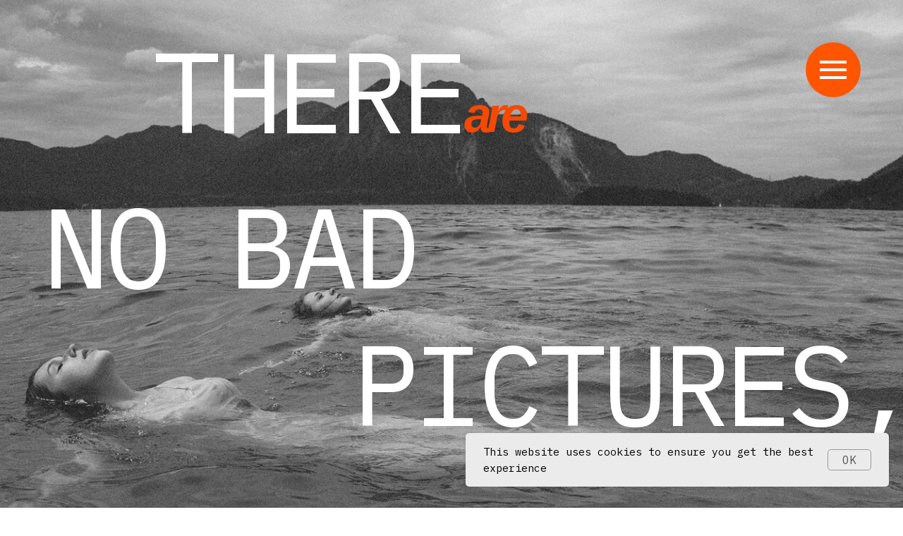

--- FILE ---
content_type: text/html; charset=UTF-8
request_url: https://evgeniax.com/
body_size: 37066
content:
<!DOCTYPE html><html lang="en"><head><meta charset="utf-8" /><meta http-equiv="Content-Type" content="text/html; charset=utf-8" /><meta name="viewport" content="width=device-width, initial-scale=1.0" /> <!--metatextblock--><title>Evgenia Huber</title><meta name="description" content="Probably the most interesting object for a photographer is a human" /> <meta name="keywords" content="Hochzeitsfotograf München, Heiratsantrag Foto München, Lovestory Foto München, Hochzeitsfotografie München, Retro-Fotoshooting München, Paarfotografie München, Kunstportraitfotografie München, Persönliches Fotoshooting München, Park-Fotoshooting München, " /><meta property="og:url" content="https://evgeniax.com" /><meta property="og:title" content="Evgenia Huber" /><meta property="og:description" content="Probably the most interesting object for a photographer is a human" /><meta property="og:type" content="website" /><meta property="og:image" content="https://static.tildacdn.net/tild6162-3062-4536-b335-613561353661/Jeka.svg" /><link rel="canonical" href="https://evgeniax.com"><!--/metatextblock--><meta name="format-detection" content="telephone=no" /><meta http-equiv="x-dns-prefetch-control" content="on"><link rel="dns-prefetch" href="https://ws.tildacdn.com"><link rel="dns-prefetch" href="https://static.tildacdn.net"><link rel="shortcut icon" href="https://static.tildacdn.net/tild3365-6634-4436-a539-626465643463/favicon.ico" type="image/x-icon" /><link rel="alternate" type="application/rss+xml" title="evgeniax" href="https://evgeniax.com/rss.xml" /><!-- Assets --><script src="https://neo.tildacdn.com/js/tilda-fallback-1.0.min.js" async charset="utf-8"></script><link rel="stylesheet" href="https://static.tildacdn.net/css/tilda-grid-3.0.min.css" type="text/css" media="all" onerror="this.loaderr='y';"/><link rel="stylesheet" href="https://static.tildacdn.net/ws/project4558196/tilda-blocks-page22086508.min.css?t=1720645276" type="text/css" media="all" onerror="this.loaderr='y';" /><link rel="stylesheet" href="https://static.tildacdn.net/css/tilda-animation-2.0.min.css" type="text/css" media="all" onerror="this.loaderr='y';" /><link rel="stylesheet" href="https://static.tildacdn.net/css/tilda-slds-1.4.min.css" type="text/css" media="print" onload="this.media='all';" onerror="this.loaderr='y';" /><noscript><link rel="stylesheet" href="https://static.tildacdn.net/css/tilda-slds-1.4.min.css" type="text/css" media="all" /></noscript><link rel="stylesheet" href="https://static.tildacdn.net/css/tilda-forms-1.0.min.css" type="text/css" media="all" onerror="this.loaderr='y';" /><link rel="stylesheet" href="https://fonts.googleapis.com/css2?family=IBM+Plex+Mono&display=swap" type="text/css" /><script nomodule src="https://static.tildacdn.net/js/tilda-polyfill-1.0.min.js" charset="utf-8"></script><script type="text/javascript">function t_onReady(func) {
if (document.readyState != 'loading') {
func();
} else {
document.addEventListener('DOMContentLoaded', func);
}
}
function t_onFuncLoad(funcName, okFunc, time) {
if (typeof window[funcName] === 'function') {
okFunc();
} else {
setTimeout(function() {
t_onFuncLoad(funcName, okFunc, time);
},(time || 100));
}
}function t396_initialScale(t){t=document.getElementById("rec"+t);if(t){t=t.querySelector(".t396__artboard");if(t){var e,r=document.documentElement.clientWidth,a=[];if(l=t.getAttribute("data-artboard-screens"))for(var l=l.split(","),i=0;i<l.length;i++)a[i]=parseInt(l[i],10);else a=[320,480,640,960,1200];for(i=0;i<a.length;i++){var o=a[i];o<=r&&(e=o)}var n="edit"===window.allrecords.getAttribute("data-tilda-mode"),d="center"===t396_getFieldValue(t,"valign",e,a),u="grid"===t396_getFieldValue(t,"upscale",e,a),c=t396_getFieldValue(t,"height_vh",e,a),g=t396_getFieldValue(t,"height",e,a),s=!!window.opr&&!!window.opr.addons||!!window.opera||-1!==navigator.userAgent.indexOf(" OPR/");if(!n&&d&&!u&&!c&&g&&!s){for(var _=parseFloat((r/e).toFixed(3)),f=[t,t.querySelector(".t396__carrier"),t.querySelector(".t396__filter")],i=0;i<f.length;i++)f[i].style.height=Math.floor(parseInt(g,10)*_)+"px";t396_scaleInitial__getElementsToScale(t).forEach(function(t){t.style.zoom=_})}}}}function t396_scaleInitial__getElementsToScale(t){t=Array.prototype.slice.call(t.querySelectorAll(".t396__elem"));if(!t.length)return[];var e=[];return(t=t.filter(function(t){t=t.closest('.t396__group[data-group-type-value="physical"]');return!t||(-1===e.indexOf(t)&&e.push(t),!1)})).concat(e)}function t396_getFieldValue(t,e,r,a){var l=a[a.length-1],i=r===l?t.getAttribute("data-artboard-"+e):t.getAttribute("data-artboard-"+e+"-res-"+r);if(!i)for(var o=0;o<a.length;o++){var n=a[o];if(!(n<=r)&&(i=n===l?t.getAttribute("data-artboard-"+e):t.getAttribute("data-artboard-"+e+"-res-"+n)))break}return i}</script><script src="https://static.tildacdn.net/js/jquery-1.10.2.min.js" charset="utf-8" onerror="this.loaderr='y';"></script> <script src="https://static.tildacdn.net/js/tilda-scripts-3.0.min.js" charset="utf-8" defer onerror="this.loaderr='y';"></script><script src="https://static.tildacdn.net/ws/project4558196/tilda-blocks-page22086508.min.js?t=1720645276" charset="utf-8" async onerror="this.loaderr='y';"></script><script src="https://static.tildacdn.net/js/tilda-lazyload-1.0.min.js" charset="utf-8" async onerror="this.loaderr='y';"></script><script src="https://static.tildacdn.net/js/tilda-animation-2.0.min.js" charset="utf-8" async onerror="this.loaderr='y';"></script><script src="https://static.tildacdn.net/js/tilda-zero-1.1.min.js" charset="utf-8" async onerror="this.loaderr='y';"></script><script src="https://static.tildacdn.net/js/tilda-slds-1.4.min.js" charset="utf-8" async onerror="this.loaderr='y';"></script><script src="https://static.tildacdn.net/js/hammer.min.js" charset="utf-8" async onerror="this.loaderr='y';"></script><script src="https://static.tildacdn.net/js/masonry-imagesloaded.min.js" charset="utf-8" async onerror="this.loaderr='y';"></script><script src="https://static.tildacdn.net/js/tilda-menu-1.0.min.js" charset="utf-8" async onerror="this.loaderr='y';"></script><script src="https://static.tildacdn.net/js/tilda-forms-1.0.min.js" charset="utf-8" async onerror="this.loaderr='y';"></script><script src="https://static.tildacdn.net/js/tilda-zero-forms-1.0.min.js" charset="utf-8" async onerror="this.loaderr='y';"></script><script src="https://static.tildacdn.net/js/tilda-animation-ext-1.0.min.js" charset="utf-8" async onerror="this.loaderr='y';"></script><script src="https://static.tildacdn.net/js/tilda-animation-sbs-1.0.min.js" charset="utf-8" async onerror="this.loaderr='y';"></script><script src="https://static.tildacdn.net/js/tilda-zero-scale-1.0.min.js" charset="utf-8" async onerror="this.loaderr='y';"></script><script src="https://static.tildacdn.net/js/tilda-skiplink-1.0.min.js" charset="utf-8" async onerror="this.loaderr='y';"></script><script src="https://static.tildacdn.net/js/tilda-events-1.0.min.js" charset="utf-8" async onerror="this.loaderr='y';"></script>
<meta name="yandex-verification" content="c26daa3c4b95fdfe" />
<meta name="google-site-verification" content="6pnFsyl6qwTomtI8pYyUm6o34S7jhLaq6BsncmcUme0" />
<script type="text/javascript">window.dataLayer = window.dataLayer || [];</script><!-- Global Site Tag (gtag.js) - Google Analytics --><script type="text/javascript" data-tilda-cookie-type="analytics">window.mainTracker='gtag';
window.gtagTrackerID = 'G-378CJ4F14L';
function gtag(){dataLayer.push(arguments);}
setTimeout(function(){ (function(w,d,s,i){
var f=d.getElementsByTagName(s)[0],
j=d.createElement(s);j.async=true;j.src='https://www.googletagmanager.com/gtag/js?id='+i;f.parentNode.insertBefore(j,f);
gtag('js', new Date());
gtag('config',i,{'anonymize_ip': true});
})(window,document,'script',window.gtagTrackerID);
}, 2000);</script><script type="text/javascript">(function () {
if((/bot|google|yandex|baidu|bing|msn|duckduckbot|teoma|slurp|crawler|spider|robot|crawling|facebook/i.test(navigator.userAgent))===false && typeof(sessionStorage)!='undefined' && sessionStorage.getItem('visited')!=='y' && document.visibilityState){
var style=document.createElement('style');
style.type='text/css';
style.innerHTML='@media screen and (min-width: 980px) {.t-records {opacity: 0;}.t-records_animated {-webkit-transition: opacity ease-in-out .2s;-moz-transition: opacity ease-in-out .2s;-o-transition: opacity ease-in-out .2s;transition: opacity ease-in-out .2s;}.t-records.t-records_visible {opacity: 1;}}';
document.getElementsByTagName('head')[0].appendChild(style);
function t_setvisRecs(){
var alr=document.querySelectorAll('.t-records');
Array.prototype.forEach.call(alr, function(el) {
el.classList.add("t-records_animated");
});
setTimeout(function () {
Array.prototype.forEach.call(alr, function(el) {
el.classList.add("t-records_visible");
});
sessionStorage.setItem("visited", "y");
}, 400);
} 
document.addEventListener('DOMContentLoaded', t_setvisRecs);
}
})();</script></head><body class="t-body" style="margin:0;"><!--allrecords--><div id="allrecords" class="t-records" data-hook="blocks-collection-content-node" data-tilda-project-id="4558196" data-tilda-page-id="22086508" data-tilda-formskey="ecab261d859fab813bebd81979ff5e58" data-tilda-lazy="yes" data-tilda-project-lang="EN" data-tilda-root-zone="one" data-tilda-project-headcode="yes" ><!--header--><header id="t-header" class="t-records" data-hook="blocks-collection-content-node" data-tilda-project-id="4558196" data-tilda-page-id="22131937" data-tilda-page-alias="menu" data-tilda-formskey="ecab261d859fab813bebd81979ff5e58" data-tilda-lazy="yes" data-tilda-project-lang="EN" data-tilda-root-zone="one" data-tilda-project-headcode="yes" ><div id="rec708640302" class="r t-rec t-rec_pt_0 t-rec_pb_0" style="padding-top:0px;padding-bottom:0px; " data-animationappear="off" data-record-type="450" ><div class="t450__menu__content " 
style="top:60px; left:40px; right: auto; right: 60px; left: auto;" data-menu="yes" data-appearoffset="" data-hideoffset=""
><div class="t450__burger_container t450__big "><div class="t450__burger_bg t450__burger_cirqle" 
style="background-color:#ff5500; opacity:1;"></div><button type="button" 
class="t-menuburger t-menuburger_first t-menuburger__big" 
aria-label="Navigation menu" 
aria-expanded="false"><span style="background-color:#ffffff;"></span><span style="background-color:#ffffff;"></span><span style="background-color:#ffffff;"></span><span style="background-color:#ffffff;"></span></button><script>function t_menuburger_init(recid) {
var rec = document.querySelector('#rec' + recid);
if (!rec) return;
var burger = rec.querySelector('.t-menuburger');
if (!burger) return;
var isSecondStyle = burger.classList.contains('t-menuburger_second');
if (isSecondStyle && !window.isMobile && !('ontouchend' in document)) {
burger.addEventListener('mouseenter', function() {
if (burger.classList.contains('t-menuburger-opened')) return;
burger.classList.remove('t-menuburger-unhovered');
burger.classList.add('t-menuburger-hovered');
});
burger.addEventListener('mouseleave', function() {
if (burger.classList.contains('t-menuburger-opened')) return;
burger.classList.remove('t-menuburger-hovered');
burger.classList.add('t-menuburger-unhovered');
setTimeout(function() {
burger.classList.remove('t-menuburger-unhovered');
}, 300);
});
}
burger.addEventListener('click', function() {
if (!burger.closest('.tmenu-mobile') &&
!burger.closest('.t450__burger_container') &&
!burger.closest('.t466__container') &&
!burger.closest('.t204__burger') &&
!burger.closest('.t199__js__menu-toggler')) {
burger.classList.toggle('t-menuburger-opened');
burger.classList.remove('t-menuburger-unhovered');
}
});
var menu = rec.querySelector('[data-menu="yes"]');
if (!menu) return;
var menuLinks = menu.querySelectorAll('.t-menu__link-item');
var submenuClassList = ['t978__menu-link_hook', 't978__tm-link', 't966__tm-link', 't794__tm-link', 't-menusub__target-link'];
Array.prototype.forEach.call(menuLinks, function (link) {
link.addEventListener('click', function () {
var isSubmenuHook = submenuClassList.some(function (submenuClass) {
return link.classList.contains(submenuClass);
});
if (isSubmenuHook) return;
burger.classList.remove('t-menuburger-opened');
});
});
menu.addEventListener('clickedAnchorInTooltipMenu', function () {
burger.classList.remove('t-menuburger-opened');
});
}
t_onReady(function() {
t_onFuncLoad('t_menuburger_init', function(){t_menuburger_init('708640302');});
});</script><style>.t-menuburger {
position: relative;
flex-shrink: 0;
width: 28px;
height: 20px;
padding: 0;
border: none;
background-color: transparent;
outline: none;
-webkit-transform: rotate(0deg);
transform: rotate(0deg);
transition: transform .5s ease-in-out;
cursor: pointer;
z-index: 999;
}
/*---menu burger lines---*/
.t-menuburger span {
display: block;
position: absolute;
width: 100%;
opacity: 1;
left: 0;
-webkit-transform: rotate(0deg);
transform: rotate(0deg);
transition: .25s ease-in-out;
height: 3px;
background-color: #000;
}
.t-menuburger span:nth-child(1) {
top: 0px;
}
.t-menuburger span:nth-child(2),
.t-menuburger span:nth-child(3) {
top: 8px;
}
.t-menuburger span:nth-child(4) {
top: 16px;
}
/*menu burger big*/
.t-menuburger__big {
width: 42px;
height: 32px;
}
.t-menuburger__big span {
height: 5px;
}
.t-menuburger__big span:nth-child(2),
.t-menuburger__big span:nth-child(3) {
top: 13px;
}
.t-menuburger__big span:nth-child(4) {
top: 26px;
}
/*menu burger small*/
.t-menuburger__small {
width: 22px;
height: 14px;
}
.t-menuburger__small span {
height: 2px;
}
.t-menuburger__small span:nth-child(2),
.t-menuburger__small span:nth-child(3) {
top: 6px;
}
.t-menuburger__small span:nth-child(4) {
top: 12px;
}
/*menu burger opened*/
.t-menuburger-opened span:nth-child(1) {
top: 8px;
width: 0%;
left: 50%;
}
.t-menuburger-opened span:nth-child(2) {
-webkit-transform: rotate(45deg);
transform: rotate(45deg);
}
.t-menuburger-opened span:nth-child(3) {
-webkit-transform: rotate(-45deg);
transform: rotate(-45deg);
}
.t-menuburger-opened span:nth-child(4) {
top: 8px;
width: 0%;
left: 50%;
}
.t-menuburger-opened.t-menuburger__big span:nth-child(1) {
top: 6px;
}
.t-menuburger-opened.t-menuburger__big span:nth-child(4) {
top: 18px;
}
.t-menuburger-opened.t-menuburger__small span:nth-child(1),
.t-menuburger-opened.t-menuburger__small span:nth-child(4) {
top: 6px;
}
/*---menu burger first style---*/
@media (hover), (min-width:0\0) {
.t-menuburger_first:hover span:nth-child(1) {
transform: translateY(1px);
}
.t-menuburger_first:hover span:nth-child(4) {
transform: translateY(-1px);
}
.t-menuburger_first.t-menuburger__big:hover span:nth-child(1) {
transform: translateY(3px);
}
.t-menuburger_first.t-menuburger__big:hover span:nth-child(4) {
transform: translateY(-3px);
}
}
/*---menu burger second style---*/
.t-menuburger_second span:nth-child(2),
.t-menuburger_second span:nth-child(3) {
width: 80%;
left: 20%;
right: 0;
}
@media (hover), (min-width:0\0) {
.t-menuburger_second.t-menuburger-hovered span:nth-child(2),
.t-menuburger_second.t-menuburger-hovered span:nth-child(3) {
animation: t-menuburger-anim 0.3s ease-out normal forwards;
}
.t-menuburger_second.t-menuburger-unhovered span:nth-child(2),
.t-menuburger_second.t-menuburger-unhovered span:nth-child(3) {
animation: t-menuburger-anim2 0.3s ease-out normal forwards;
}
}
.t-menuburger_second.t-menuburger-opened span:nth-child(2),
.t-menuburger_second.t-menuburger-opened span:nth-child(3){
left: 0;
right: 0;
width: 100%!important;
}
/*---menu burger third style---*/
.t-menuburger_third span:nth-child(4) {
width: 70%;
left: unset;
right: 0;
}
@media (hover), (min-width:0\0) {
.t-menuburger_third:not(.t-menuburger-opened):hover span:nth-child(4) {
width: 100%;
}
}
.t-menuburger_third.t-menuburger-opened span:nth-child(4) {
width: 0!important;
right: 50%;
}
/*---menu burger fourth style---*/
.t-menuburger_fourth {
height: 12px;
}
.t-menuburger_fourth.t-menuburger__small {
height: 8px;
}
.t-menuburger_fourth.t-menuburger__big {
height: 18px;
}
.t-menuburger_fourth span:nth-child(2),
.t-menuburger_fourth span:nth-child(3) {
top: 4px;
opacity: 0;
}
.t-menuburger_fourth span:nth-child(4) {
top: 8px;
}
.t-menuburger_fourth.t-menuburger__small span:nth-child(2),
.t-menuburger_fourth.t-menuburger__small span:nth-child(3) {
top: 3px;
}
.t-menuburger_fourth.t-menuburger__small span:nth-child(4) {
top: 6px;
}
.t-menuburger_fourth.t-menuburger__small span:nth-child(2),
.t-menuburger_fourth.t-menuburger__small span:nth-child(3) {
top: 3px;
}
.t-menuburger_fourth.t-menuburger__small span:nth-child(4) {
top: 6px;
}
.t-menuburger_fourth.t-menuburger__big span:nth-child(2),
.t-menuburger_fourth.t-menuburger__big span:nth-child(3) {
top: 6px;
}
.t-menuburger_fourth.t-menuburger__big span:nth-child(4) {
top: 12px;
}
@media (hover), (min-width:0\0) {
.t-menuburger_fourth:not(.t-menuburger-opened):hover span:nth-child(1) {
transform: translateY(1px);
}
.t-menuburger_fourth:not(.t-menuburger-opened):hover span:nth-child(4) {
transform: translateY(-1px);
}
.t-menuburger_fourth.t-menuburger__big:not(.t-menuburger-opened):hover span:nth-child(1) {
transform: translateY(3px);
}
.t-menuburger_fourth.t-menuburger__big:not(.t-menuburger-opened):hover span:nth-child(4) {
transform: translateY(-3px);
}
}
.t-menuburger_fourth.t-menuburger-opened span:nth-child(1),
.t-menuburger_fourth.t-menuburger-opened span:nth-child(4) {
top: 4px;
}
.t-menuburger_fourth.t-menuburger-opened span:nth-child(2),
.t-menuburger_fourth.t-menuburger-opened span:nth-child(3) {
opacity: 1;
}
/*---menu burger animations---*/
@keyframes t-menuburger-anim {
0% {
width: 80%;
left: 20%;
right: 0;
}
50% {
width: 100%;
left: 0;
right: 0;
}
100% {
width: 80%;
left: 0;
right: 20%;
}
}
@keyframes t-menuburger-anim2 {
0% {
width: 80%;
left: 0;
}
50% {
width: 100%;
right: 0;
left: 0;
}
100% {
width: 80%;
left: 20%;
right: 0;
}
}</style> </div></div><!-- t450 --><div id="nav708640302marker"></div><div class="t450__overlay"><div class="t450__overlay_bg" 
style=" "></div></div><div id="nav708640302" class="t450 " data-tooltip-hook="#menuopen" 
style="max-width: 250px;background-color: #000000;"><button type="button" 
class="t450__close-button t450__close t450_opened "
style="background-color: #000000;" 
aria-label="Close menu"><div class="t450__close_icon"><span style="background-color:#ffffff;"></span><span style="background-color:#ffffff;"></span><span style="background-color:#ffffff;"></span><span style="background-color:#ffffff;"></span></div></button><div class="t450__container t-align_left"><div class="t450__top"><nav class="t450__menu"><ul role="list" class="t450__list t-menu__list"><li class="t450__list_item" 
><a class="t-menu__link-item " 
href="/" data-menu-submenu-hook="" data-menu-item-number="1" 
>HOME</a></li><li class="t450__list_item" 
><a class="t-menu__link-item " 
href="/portfolio" data-menu-submenu-hook="" data-menu-item-number="2" 
>PORTFOLIO</a></li><li class="t450__list_item" 
><a class="t-menu__link-item " 
href="/about" data-menu-submenu-hook="" data-menu-item-number="3" 
>ABOUT ME</a></li><li class="t450__list_item" 
><a class="t-menu__link-item " 
href="/publications" data-menu-submenu-hook="" data-menu-item-number="4" 
>PUBLICATIONS</a></li><li class="t450__list_item" 
><a class="t-menu__link-item " 
href="/blog" data-menu-submenu-hook="" data-menu-item-number="5" 
>BLOG</a></li><li class="t450__list_item" 
><a class="t-menu__link-item " 
href="/contact" data-menu-submenu-hook="" data-menu-item-number="6" 
>CONTACT</a></li><li class="t450__list_item" 
><a class="t-menu__link-item " 
href="/shop" data-menu-submenu-hook="" data-menu-item-number="7" 
>SHOP</a></li></ul></nav></div><div class="t450__rightside"><div class="t450__rightcontainer"><div class="t450__right_descr t-descr t-descr_xs" field="descr">I am ready for a long road flight for working with a week- or months-long projects.</div><div class="t450__right_social_links"><div class="t-sociallinks"><ul role="list" class="t-sociallinks__wrapper" aria-label="Social media links"><!-- new soclinks --><li class="t-sociallinks__item t-sociallinks__item_facebook"><a href="https://www.facebook.com/huberevgenia" target="_blank" rel="nofollow" aria-label="facebook" style="width: 30px; height: 30px;"><svg class="t-sociallinks__svg" role="presentation" width=30px height=30px viewBox="0 0 100 100" fill="none" xmlns="http://www.w3.org/2000/svg"><path fill-rule="evenodd" clip-rule="evenodd" d="M50 100c27.6142 0 50-22.3858 50-50S77.6142 0 50 0 0 22.3858 0 50s22.3858 50 50 50Zm3.431-73.9854c-2.5161.0701-5.171.6758-7.0464 2.4577-1.5488 1.4326-2.329 3.5177-2.5044 5.602-.0534 1.4908-.0458 2.9855-.0382 4.4796.0058 1.1205.0115 2.2407-.0085 3.3587-.6888.005-1.3797.0036-2.0709.0021-.9218-.0019-1.8441-.0038-2.7626.0096 0 .8921.0013 1.7855.0026 2.6797.0026 1.791.0052 3.5853-.0026 5.3799.9185.0134 1.8409.0115 2.7627.0096.6912-.0015 1.382-.0029 2.0708.0021.0155 3.5565.0127 7.1128.0098 10.669-.0036 4.4452-.0072 8.8903.0252 13.3354 1.8903-.0134 3.7765-.0115 5.6633-.0095 1.4152.0014 2.8306.0028 4.2484-.0022.0117-4.0009.0088-7.9986.0058-11.9963-.0029-3.9979-.0058-7.9957.0059-11.9964.9533-.005 1.9067-.0036 2.86-.0021 1.2713.0019 2.5425.0038 3.8137-.0096.396-2.679.7335-5.3814.9198-8.0947-1.2576-.0058-2.5155-.0058-3.7734-.0058-1.2578 0-2.5157 0-3.7734-.0059 0-.4689-.0007-.9378-.0014-1.4066-.0022-1.4063-.0044-2.8123.0131-4.2188.198-1.0834 1.3158-1.9104 2.3992-1.8403h5.1476c.0117-2.8069.0117-5.602 0-8.4089-.6636 0-1.3273-.0007-1.9911-.0014-1.9915-.0022-3.9832-.0044-5.975.0131Z" fill="#ffffff"/></svg></a></li>&nbsp;<li class="t-sociallinks__item t-sociallinks__item_instagram"><a href="https://www.instagram.com/xevgeniax/" target="_blank" rel="nofollow" aria-label="instagram" style="width: 30px; height: 30px;"><svg class="t-sociallinks__svg" role="presentation" width=30px height=30px viewBox="0 0 100 100" fill="none" xmlns="http://www.w3.org/2000/svg"><path fill-rule="evenodd" clip-rule="evenodd" d="M50 100C77.6142 100 100 77.6142 100 50C100 22.3858 77.6142 0 50 0C22.3858 0 0 22.3858 0 50C0 77.6142 22.3858 100 50 100ZM25 39.3918C25 31.4558 31.4566 25 39.3918 25H60.6082C68.5442 25 75 31.4566 75 39.3918V60.8028C75 68.738 68.5442 75.1946 60.6082 75.1946H39.3918C31.4558 75.1946 25 68.738 25 60.8028V39.3918ZM36.9883 50.0054C36.9883 42.8847 42.8438 37.0922 50.0397 37.0922C57.2356 37.0922 63.0911 42.8847 63.0911 50.0054C63.0911 57.1252 57.2356 62.9177 50.0397 62.9177C42.843 62.9177 36.9883 57.1252 36.9883 50.0054ZM41.7422 50.0054C41.7422 54.5033 45.4641 58.1638 50.0397 58.1638C54.6153 58.1638 58.3372 54.5041 58.3372 50.0054C58.3372 45.5066 54.6145 41.8469 50.0397 41.8469C45.4641 41.8469 41.7422 45.5066 41.7422 50.0054ZM63.3248 39.6355C65.0208 39.6355 66.3956 38.2606 66.3956 36.5646C66.3956 34.8687 65.0208 33.4938 63.3248 33.4938C61.6288 33.4938 60.2539 34.8687 60.2539 36.5646C60.2539 38.2606 61.6288 39.6355 63.3248 39.6355Z" fill="#ffffff"/></svg></a></li>&nbsp;<li class="t-sociallinks__item t-sociallinks__item_linkedin"><a href="https://www.linkedin.com/in/evgeniahuber/" target="_blank" rel="nofollow" aria-label="linkedin" style="width: 30px; height: 30px;"><svg class="t-sociallinks__svg" role="presentation" width=30px height=30px viewBox="0 0 100 100" fill="none" xmlns="http://www.w3.org/2000/svg"><path fill-rule="evenodd" clip-rule="evenodd" d="M50 100c27.6142 0 50-22.3858 50-50S77.6142 0 50 0 0 22.3858 0 50s22.3858 50 50 50Zm23-31.0002V52.363c0-8.9114-4.7586-13.0586-11.1079-13.0586-5.1234 0-7.4123 2.8199-8.6942 4.7942v-4.1124h-9.6468c.1297 2.7235 0 29.0136 0 29.0136h9.6484v-16.203c0-.8675.0657-1.731.3203-2.3513.6981-1.7351 2.284-3.5286 4.9491-3.5286 3.4905 0 4.8859 2.6611 4.8859 6.5602v15.5227H73ZM53.1979 44.0986v.094h-.0632c.0069-.0111.0148-.0228.0229-.0346.0137-.0198.0281-.0401.0403-.0594ZM28 31.0123C28 28.1648 30.1583 26 33.4591 26c3.3016 0 5.3302 2.1648 5.3934 5.0123 0 2.7851-2.0918 5.0156-5.4567 5.0156h-.064c-3.2351 0-5.3318-2.2305-5.3318-5.0156Zm10.2177 37.9875h-9.6445V39.9862h9.6445v29.0136Z" fill="#ffffff"/></svg></a></li>&nbsp;<li class="t-sociallinks__item t-sociallinks__item_telegram"><a href="https://t.me/xevgeniax" target="_blank" rel="nofollow" aria-label="telegram" style="width: 30px; height: 30px;"><svg class="t-sociallinks__svg" role="presentation" width=30px height=30px viewBox="0 0 100 100" fill="none" xmlns="http://www.w3.org/2000/svg"><path fill-rule="evenodd" clip-rule="evenodd" d="M50 100c27.614 0 50-22.386 50-50S77.614 0 50 0 0 22.386 0 50s22.386 50 50 50Zm21.977-68.056c.386-4.38-4.24-2.576-4.24-2.576-3.415 1.414-6.937 2.85-10.497 4.302-11.04 4.503-22.444 9.155-32.159 13.734-5.268 1.932-2.184 3.864-2.184 3.864l8.351 2.577c3.855 1.16 5.91-.129 5.91-.129l17.988-12.238c6.424-4.38 4.882-.773 3.34.773l-13.49 12.882c-2.056 1.804-1.028 3.35-.129 4.123 2.55 2.249 8.82 6.364 11.557 8.16.712.467 1.185.778 1.292.858.642.515 4.111 2.834 6.424 2.319 2.313-.516 2.57-3.479 2.57-3.479l3.083-20.226c.462-3.511.993-6.886 1.417-9.582.4-2.546.705-4.485.767-5.362Z" fill="#ffffff"/></svg></a></li><!-- /new soclinks --></ul></div></div></div></div></div></div><script>t_onReady(function() {
var rec = document.querySelector('#rec708640302');
if (!rec) return;
rec.setAttribute('data-animationappear', 'off');
rec.style.opacity = 1;
t_onFuncLoad('t450_initMenu', function () {
t450_initMenu('708640302');
});
});</script><style>#rec708640302 .t-menu__link-item{
}
@supports (overflow:-webkit-marquee) and (justify-content:inherit)
{
#rec708640302 .t-menu__link-item,
#rec708640302 .t-menu__link-item.t-active {
opacity: 1 !important;
}
}</style><style> #rec708640302 a.t-menu__link-item { font-size: 24px; color: #ffffff; }</style></div></header><!--/header--><div id="rec356854444" class="r t-rec" style=" " data-animationappear="off" data-record-type="360" ><!-- T360 --><style>@media screen and (min-width: 980px) {
.t-records {
opacity: 0;
}
.t-records_animated {
-webkit-transition: opacity ease-in-out .5s;
-moz-transition: opacity ease-in-out .5s;
-o-transition: opacity ease-in-out .5s;
transition: opacity ease-in-out .5s;
}
.t-records.t-records_visible,
.t-records .t-records {
opacity: 1;
}
}</style><script>t_onReady(function () {
var allRecords = document.querySelector('.t-records');
window.addEventListener('pageshow', function (event) {
if (event.persisted) {
allRecords.classList.add('t-records_visible');
}
});
var rec = document.querySelector('#rec356854444');
if (!rec) return;
rec.setAttribute('data-animationappear', 'off');
rec.style.opacity = '1';
allRecords.classList.add('t-records_animated');
setTimeout(function () {
allRecords.classList.add('t-records_visible');
}, 200);
});</script><script>t_onReady(function () {
var selects = 'button:not(.t-submit):not(.t835__btn_next):not(.t835__btn_prev):not(.t835__btn_result):not(.t862__btn_next):not(.t862__btn_prev):not(.t862__btn_result):not(.t854__news-btn):not(.t862__btn_next),' +
'a:not([href*="#"]):not(.carousel-control):not(.t-carousel__control):not(.t807__btn_reply):not([href^="#price"]):not([href^="javascript"]):not([href^="mailto"]):not([href^="tel"]):not([href^="link_sub"]):not(.js-feed-btn-show-more):not(.t367__opener):not([href^="https://www.dropbox.com/"])';
var elements = document.querySelectorAll(selects);
Array.prototype.forEach.call(elements, function (element) {
if (element.getAttribute('data-menu-submenu-hook')) return;
element.addEventListener('click', function (event) {
var goTo = this.getAttribute('href');
if (goTo !== null) {
var ctrl = event.ctrlKey;
var cmd = event.metaKey && navigator.platform.indexOf('Mac') !== -1;
if (!ctrl && !cmd) {
var target = this.getAttribute('target');
if (target !== '_blank') {
event.preventDefault();
var allRecords = document.querySelector('.t-records');
if (allRecords) {
allRecords.classList.remove('t-records_visible');
}
setTimeout(function () {
window.location = goTo;
}, 500);
}
}
}
});
});
});</script><style>.t360__bar {
background-color: #030bff;
}</style><script>t_onReady(function () {
var isSafari = /Safari/.test(navigator.userAgent) && /Apple Computer/.test(navigator.vendor);
if (!isSafari) {
document.body.insertAdjacentHTML('beforeend', '<div class="t360__progress"><div class="t360__bar"></div></div>');
setTimeout(function () {
var bar = document.querySelector('.t360__bar');
if (bar) bar.classList.add('t360__barprogress');
}, 10);
}
});
window.addEventListener('load', function () {
var bar = document.querySelector('.t360__bar');
if (!bar) return;
bar.classList.remove('t360__barprogress');
bar.classList.add('t360__barprogressfinished');
setTimeout(function () {
bar.classList.add('t360__barprogresshidden');
}, 20);
setTimeout(function () {
var progress = document.querySelector('.t360__progress');
if (progress) progress.style.display = 'none';
}, 500);
});</script></div><div id="rec356854445" class="r t-rec" style=" " data-animationappear="off" data-record-type="396" ><!-- T396 --><style>#rec356854445 .t396__artboard {height: 1170px; background-color: #ffffff; }#rec356854445 .t396__filter {height: 1170px; background-image: -webkit-gradient( linear, left top, left bottom, from(rgba(255,255,255,0.1)), to(rgba(255,255,255,0.15)) );background-image: -webkit-linear-gradient(top, rgba(255,255,255,0.1), rgba(255,255,255,0.15));background-image: linear-gradient(to bottom, rgba(255,255,255,0.1), rgba(255,255,255,0.15));will-change: transform;}#rec356854445 .t396__carrier{height: 1170px;background-position: center center;background-attachment: scroll;background-image: url('https://thb.tildacdn.net/tild3338-3362-4165-b835-633138636534/-/resize/20x/1_IMG_3351_100x60.jpg');background-size: cover;background-repeat: no-repeat;}@media screen and (max-width: 1199px) {#rec356854445 .t396__artboard,#rec356854445 .t396__filter,#rec356854445 .t396__carrier {height: 990px;}#rec356854445 .t396__filter { background-image: -webkit-gradient( linear, left top, left bottom, from(rgba(255,255,255,0.05)), to(rgba(255,255,255,0.2)) );background-image: -webkit-linear-gradient(top, rgba(255,255,255,0.05), rgba(255,255,255,0.2));background-image: linear-gradient(to bottom, rgba(255,255,255,0.05), rgba(255,255,255,0.2));background-color: unset;will-change: transform;}#rec356854445 .t396__carrier {background-attachment: scroll;}}@media screen and (max-width: 959px) {#rec356854445 .t396__artboard,#rec356854445 .t396__filter,#rec356854445 .t396__carrier {height: 960px;}#rec356854445 .t396__filter { background-image: -webkit-gradient( linear, left top, left bottom, from(rgba(255,255,255,0.05)), to(rgba(255,255,255,0.2)) );background-image: -webkit-linear-gradient(top, rgba(255,255,255,0.05), rgba(255,255,255,0.2));background-image: linear-gradient(to bottom, rgba(255,255,255,0.05), rgba(255,255,255,0.2));background-color: unset;will-change: transform;}#rec356854445 .t396__carrier {background-position: left center;background-attachment: scroll;}}@media screen and (max-width: 639px) {#rec356854445 .t396__artboard,#rec356854445 .t396__filter,#rec356854445 .t396__carrier {height: 770px;}#rec356854445 .t396__filter { background-image: -webkit-gradient( linear, left top, left bottom, from(rgba(255,255,255,0.15)), to(rgba(252,252,252,0.2)) );background-image: -webkit-linear-gradient(top, rgba(255,255,255,0.15), rgba(252,252,252,0.2));background-image: linear-gradient(to bottom, rgba(255,255,255,0.15), rgba(252,252,252,0.2));background-color: unset;will-change: transform;}#rec356854445 .t396__carrier {background-attachment: scroll;}}@media screen and (max-width: 479px) {#rec356854445 .t396__artboard,#rec356854445 .t396__filter,#rec356854445 .t396__carrier {height: 750px;}#rec356854445 .t396__filter { background-image: -webkit-gradient( linear, left top, left bottom, from(rgba(255,255,255,0.1)), to(rgba(252,252,252,0.2)) );background-image: -webkit-linear-gradient(top, rgba(255,255,255,0.1), rgba(252,252,252,0.2));background-image: linear-gradient(to bottom, rgba(255,255,255,0.1), rgba(252,252,252,0.2));background-color: unset;will-change: transform;}#rec356854445 .t396__carrier {background-attachment: scroll;}} #rec356854445 .tn-elem[data-elem-id="1605356598382"] { color: #ffffff; z-index: 1; top: 5px;left: calc(50% - 600px + 177px);width: 919px;}#rec356854445 .tn-elem[data-elem-id="1605356598382"] .tn-atom { color: #ffffff; font-size: 160px; font-family: 'IBM Plex Mono',Arial,sans-serif; line-height: 1.55; font-weight: 400; letter-spacing: -8px; background-position: center center;border-color: transparent ;border-style: solid ; }@media screen and (max-width: 1199px) {#rec356854445 .tn-elem[data-elem-id="1605356598382"] {top: 10px;left: calc(50% - 480px + 160px);width: 570px;}#rec356854445 .tn-elem[data-elem-id="1605356598382"] .tn-atom { font-size: 100px; opacity: 1; }}@media screen and (max-width: 959px) {#rec356854445 .tn-elem[data-elem-id="1605356598382"] {top: 53px;left: calc(50% - 320px + 39px);}#rec356854445 .tn-elem[data-elem-id="1605356598382"] .tn-atom { font-size: 95px; }}@media screen and (max-width: 639px) {#rec356854445 .tn-elem[data-elem-id="1605356598382"] {top: 92px;left: calc(50% - 240px + 10px);width: 460px;}#rec356854445 .tn-elem[data-elem-id="1605356598382"] .tn-atom { font-size: 80px; }}@media screen and (max-width: 479px) {#rec356854445 .tn-elem[data-elem-id="1605356598382"] {top: 70px;left: calc(50% - 160px + 30px);width: 300px;}#rec356854445 .tn-elem[data-elem-id="1605356598382"] .tn-atom { font-size: 49px; letter-spacing: -6px; }} #rec356854445 .tn-elem[data-elem-id="1605356642415"] { color: #f54903; z-index: 2; top: 109px;left: calc(50% - 600px + 618px);width: 170px;}#rec356854445 .tn-elem[data-elem-id="1605356642415"] .tn-atom { color: #f54903; font-size: 70px; font-family: 'Arial',Arial,sans-serif; line-height: 1.55; font-weight: 600; letter-spacing: -7px; background-position: center center;border-color: transparent ;border-style: solid ; }@media screen and (max-width: 1199px) {#rec356854445 .tn-elem[data-elem-id="1605356642415"] {top: 70px;left: calc(50% - 480px + 430px);width: 110px;}#rec356854445 .tn-elem[data-elem-id="1605356642415"] .tn-atom { font-size: 50px; }}@media screen and (max-width: 959px) {#rec356854445 .tn-elem[data-elem-id="1605356642415"] {top: 120px;left: calc(50% - 320px + 290px);width: 90px;}#rec356854445 .tn-elem[data-elem-id="1605356642415"] .tn-atom { font-size: 37px; letter-spacing: -5px; }}@media screen and (max-width: 639px) {#rec356854445 .tn-elem[data-elem-id="1605356642415"] {top: 143px;left: calc(50% - 240px + 215px);}}@media screen and (max-width: 479px) {#rec356854445 .tn-elem[data-elem-id="1605356642415"] {top: 90px;left: calc(50% - 160px + 150px);width: 70px;}#rec356854445 .tn-elem[data-elem-id="1605356642415"] .tn-atom { font-size: 30px; letter-spacing: -4px; }} #rec356854445 .tn-elem[data-elem-id="1605356717850"] { color: #ffffff; z-index: 3; top: 225px;left: calc(50% - 600px + 20px);width: 748px;}#rec356854445 .tn-elem[data-elem-id="1605356717850"] .tn-atom { color: #ffffff; font-size: 160px; font-family: 'IBM Plex Mono',Arial,sans-serif; line-height: 1.55; font-weight: 400; letter-spacing: -8px; background-position: center center;border-color: transparent ;border-style: solid ; }@media screen and (max-width: 1199px) {#rec356854445 .tn-elem[data-elem-id="1605356717850"] {top: 175px;left: calc(50% - 480px + 312px);width: 570px;}#rec356854445 .tn-elem[data-elem-id="1605356717850"] .tn-atom { font-size: 100px; opacity: 1; }}@media screen and (max-width: 959px) {#rec356854445 .tn-elem[data-elem-id="1605356717850"] {top: 225px;left: calc(50% - 320px + 170px);}#rec356854445 .tn-elem[data-elem-id="1605356717850"] .tn-atom { font-size: 95px; }}@media screen and (max-width: 639px) {#rec356854445 .tn-elem[data-elem-id="1605356717850"] {top: 210px;left: calc(50% - 240px + -130px);width: 460px;}#rec356854445 .tn-elem[data-elem-id="1605356717850"] {text-align: right;}#rec356854445 .tn-elem[data-elem-id="1605356717850"] .tn-atom { font-size: 80px; }}@media screen and (max-width: 479px) {#rec356854445 .tn-elem[data-elem-id="1605356717850"] {top: 155px;left: calc(50% - 160px + -80px);width: 300px;}#rec356854445 .tn-elem[data-elem-id="1605356717850"] .tn-atom { font-size: 50px; letter-spacing: -6px; }} #rec356854445 .tn-elem[data-elem-id="1605356732797"] { color: #ffffff; z-index: 4; top: 420px;left: calc(50% - 600px + 460px);width: 560px;}#rec356854445 .tn-elem[data-elem-id="1605356732797"] .tn-atom { color: #ffffff; font-size: 160px; font-family: 'IBM Plex Mono',Arial,sans-serif; line-height: 1.55; font-weight: 400; letter-spacing: -8px; background-position: center center;border-color: transparent ;border-style: solid ; }@media screen and (max-width: 1199px) {#rec356854445 .tn-elem[data-elem-id="1605356732797"] {top: 340px;left: calc(50% - 480px + 490px);width: 570px;}#rec356854445 .tn-elem[data-elem-id="1605356732797"] .tn-atom { font-size: 100px; opacity: 1; }}@media screen and (max-width: 959px) {#rec356854445 .tn-elem[data-elem-id="1605356732797"] {top: 445px;left: calc(50% - 320px + 207px);}#rec356854445 .tn-elem[data-elem-id="1605356732797"] .tn-atom { font-size: 95px; }}@media screen and (max-width: 639px) {#rec356854445 .tn-elem[data-elem-id="1605356732797"] {top: 360px;left: calc(50% - 240px + 130px);width: 460px;}#rec356854445 .tn-elem[data-elem-id="1605356732797"] .tn-atom { font-size: 80px; }}@media screen and (max-width: 479px) {#rec356854445 .tn-elem[data-elem-id="1605356732797"] {top: 245px;left: calc(50% - 160px + 110px);width: 300px;}#rec356854445 .tn-elem[data-elem-id="1605356732797"] .tn-atom { font-size: 50px; letter-spacing: -6px; }} #rec356854445 .tn-elem[data-elem-id="1605356943388"] { z-index: 5; top: 1002px;left: calc(50% - 600px + 29px);width: 40px;height:3px;}#rec356854445 .tn-elem[data-elem-id="1605356943388"] .tn-atom { background-color: #f54903; background-position: center center;border-color: transparent ;border-style: solid ; }@media screen and (max-width: 1199px) {#rec356854445 .tn-elem[data-elem-id="1605356943388"] {top: 693px;left: calc(50% - 480px + 34px);}}@media screen and (max-width: 959px) {#rec356854445 .tn-elem[data-elem-id="1605356943388"] {top: 710px;left: calc(50% - 320px + 46px);}}@media screen and (max-width: 639px) {#rec356854445 .tn-elem[data-elem-id="1605356943388"] {top: 496px;left: calc(50% - 240px + 27px);}}@media screen and (max-width: 479px) {#rec356854445 .tn-elem[data-elem-id="1605356943388"] {top: 490px;left: calc(50% - 160px + 29px);}} #rec356854445 .tn-elem[data-elem-id="1605356974495"] { z-index: 6; top: 1009px;left: calc(50% - 600px + 415px);width: 40px;height:3px;}#rec356854445 .tn-elem[data-elem-id="1605356974495"] .tn-atom { background-color: #f54903; background-position: center center;border-color: transparent ;border-style: solid ; }@media screen and (max-width: 1199px) {#rec356854445 .tn-elem[data-elem-id="1605356974495"] {top: 693px;left: calc(50% - 480px + 410px);}}@media screen and (max-width: 959px) {#rec356854445 .tn-elem[data-elem-id="1605356974495"] {top: 717px;left: calc(50% - 320px + 398px);}}@media screen and (max-width: 639px) {#rec356854445 .tn-elem[data-elem-id="1605356974495"] {top: 496px;left: calc(50% - 240px + 247px);}}@media screen and (max-width: 479px) {#rec356854445 .tn-elem[data-elem-id="1605356974495"] {top: 491px;left: calc(50% - 160px + 188px);}} #rec356854445 .tn-elem[data-elem-id="1605357061256"] { color: #f54903; text-align: center; z-index: 7; top: 40px;left: calc(50% - 600px + -157px);width: 200px;}#rec356854445 .tn-elem[data-elem-id="1605357061256"] .tn-atom { color: #f54903; font-size: 16px; font-family: 'Arial',Arial,sans-serif; line-height: 1.25; font-weight: 400; letter-spacing: 3px; background-position: center center;border-color: transparent ;border-style: solid ; }#rec356854445 .tn-elem[data-elem-id="1605357061256"] .tn-atom {-webkit-transform:rotate(270deg);-moz-transform:rotate(270deg);transform:rotate(270deg);}@media screen and (max-width: 1199px) {#rec356854445 .tn-elem[data-elem-id="1605357061256"] {top: 75px;left: calc(50% - 480px + -80px);}}@media screen and (max-width: 959px) {#rec356854445 .tn-elem[data-elem-id="1605357061256"] {top: 45px;left: calc(50% - 320px + -70px);}#rec356854445 .tn-elem[data-elem-id="1605357061256"] .tn-atom { font-size: 14px; }}@media screen and (max-width: 639px) {#rec356854445 .tn-elem[data-elem-id="1605357061256"] {top: 49px;left: calc(50% - 240px + 10px);width: 120px;}#rec356854445 .tn-elem[data-elem-id="1605357061256"] {text-align: left;}#rec356854445 .tn-elem[data-elem-id="1605357061256"] .tn-atom {-webkit-transform: rotate(0deg);-moz-transform: rotate(0deg);transform: rotate(0deg);}}@media screen and (max-width: 479px) {#rec356854445 .tn-elem[data-elem-id="1605357061256"] {top: 20px;left: calc(50% - 160px + 10px);}} #rec356854445 .tn-elem[data-elem-id="1631745405343"] { color: #000000; z-index: 9; top: 795px;left: calc(50% - 600px + 20px);width: 1227px;}#rec356854445 .tn-elem[data-elem-id="1631745405343"] .tn-atom { color: #000000; font-size: 60px; font-family: 'IBM Plex Mono',Arial,sans-serif; line-height: 1.75; font-weight: 400; letter-spacing: 0.5px; background-position: center center;border-color: transparent ;border-style: solid ; }@media screen and (max-width: 1199px) {#rec356854445 .tn-elem[data-elem-id="1631745405343"] {top: 693px;left: calc(50% - 480px + 41px);width: 889px;}#rec356854445 .tn-elem[data-elem-id="1631745405343"] .tn-atom { font-size: 69px; opacity: 1; }}@media screen and (max-width: 959px) {#rec356854445 .tn-elem[data-elem-id="1631745405343"] {top: 735px;left: calc(50% - 320px + 20px);width: 640px;}#rec356854445 .tn-elem[data-elem-id="1631745405343"] .tn-atom { font-size: 40px; }}@media screen and (max-width: 639px) {#rec356854445 .tn-elem[data-elem-id="1631745405343"] {top: 511px;left: calc(50% - 240px + 6px);width: 480px;}#rec356854445 .tn-elem[data-elem-id="1631745405343"] .tn-atom { font-size: 45px; }}@media screen and (max-width: 479px) {#rec356854445 .tn-elem[data-elem-id="1631745405343"] {top: 485px;left: calc(50% - 160px + 20px);width: 273px;}#rec356854445 .tn-elem[data-elem-id="1631745405343"] .tn-atom { font-size: 40px; letter-spacing: -6px; }}</style><div class='t396'><div class="t396__artboard" data-artboard-recid="356854445" data-artboard-screens="320,480,640,960,1200" data-artboard-height="1170" data-artboard-valign="center" data-artboard-upscale="grid" data-artboard-height-res-320="750" data-artboard-height-res-480="770" data-artboard-height-res-640="960" data-artboard-height-res-960="990" 
><div class="t396__carrier t-bgimg" data-artboard-recid="356854445" data-original="https://static.tildacdn.net/tild3338-3362-4165-b835-633138636534/1_IMG_3351_100x60.jpg"></div><div class="t396__filter" data-artboard-recid="356854445"></div><div class='t396__elem tn-elem tn-elem__3568544451605356598382' data-elem-id='1605356598382' data-elem-type='text' data-field-top-value="5" data-field-left-value="177" data-field-width-value="919" data-field-axisy-value="top" data-field-axisx-value="left" data-field-container-value="grid" data-field-topunits-value="px" data-field-leftunits-value="px" data-field-heightunits-value="" data-field-widthunits-value="px" data-field-top-res-320-value="70" data-field-left-res-320-value="30" data-field-width-res-320-value="300" data-field-top-res-480-value="92" data-field-left-res-480-value="10" data-field-width-res-480-value="460" data-field-top-res-640-value="53" data-field-left-res-640-value="39" data-field-top-res-960-value="10" data-field-left-res-960-value="160" data-field-width-res-960-value="570" 
><div class='tn-atom'field='tn_text_1605356598382'>THERE</div> </div><div class='t396__elem tn-elem tn-elem__3568544451605356642415' data-elem-id='1605356642415' data-elem-type='text' data-field-top-value="109" data-field-left-value="618" data-field-width-value="170" data-field-axisy-value="top" data-field-axisx-value="left" data-field-container-value="grid" data-field-topunits-value="px" data-field-leftunits-value="px" data-field-heightunits-value="" data-field-widthunits-value="px" data-field-top-res-320-value="90" data-field-left-res-320-value="150" data-field-width-res-320-value="70" data-field-top-res-480-value="143" data-field-left-res-480-value="215" data-field-top-res-640-value="120" data-field-left-res-640-value="290" data-field-width-res-640-value="90" data-field-top-res-960-value="70" data-field-left-res-960-value="430" data-field-width-res-960-value="110" 
><div class='tn-atom'field='tn_text_1605356642415'><em>are</em></div> </div><div class='t396__elem tn-elem tn-elem__3568544451605356717850' data-elem-id='1605356717850' data-elem-type='text' data-field-top-value="225" data-field-left-value="20" data-field-width-value="748" data-field-axisy-value="top" data-field-axisx-value="left" data-field-container-value="grid" data-field-topunits-value="px" data-field-leftunits-value="px" data-field-heightunits-value="" data-field-widthunits-value="px" data-field-top-res-320-value="155" data-field-left-res-320-value="-80" data-field-width-res-320-value="300" data-field-top-res-480-value="210" data-field-left-res-480-value="-130" data-field-width-res-480-value="460" data-field-top-res-640-value="225" data-field-left-res-640-value="170" data-field-top-res-960-value="175" data-field-left-res-960-value="312" data-field-width-res-960-value="570" 
><div class='tn-atom'field='tn_text_1605356717850'>NO BAD</div> </div><div class='t396__elem tn-elem tn-elem__3568544451605356732797' data-elem-id='1605356732797' data-elem-type='text' data-field-top-value="420" data-field-left-value="460" data-field-width-value="560" data-field-axisy-value="top" data-field-axisx-value="left" data-field-container-value="grid" data-field-topunits-value="px" data-field-leftunits-value="px" data-field-heightunits-value="" data-field-widthunits-value="px" data-field-top-res-320-value="245" data-field-left-res-320-value="110" data-field-width-res-320-value="300" data-field-top-res-480-value="360" data-field-left-res-480-value="130" data-field-width-res-480-value="460" data-field-top-res-640-value="445" data-field-left-res-640-value="207" data-field-top-res-960-value="340" data-field-left-res-960-value="490" data-field-width-res-960-value="570" 
><div class='tn-atom'field='tn_text_1605356732797'>PICTURES,</div> </div><div class='t396__elem tn-elem tn-elem__3568544451605356943388' data-elem-id='1605356943388' data-elem-type='shape' data-field-top-value="1002" data-field-left-value="29" data-field-height-value="3" data-field-width-value="40" data-field-axisy-value="top" data-field-axisx-value="left" data-field-container-value="grid" data-field-topunits-value="px" data-field-leftunits-value="px" data-field-heightunits-value="px" data-field-widthunits-value="px" data-field-top-res-320-value="490" data-field-left-res-320-value="29" data-field-top-res-480-value="496" data-field-left-res-480-value="27" data-field-top-res-640-value="710" data-field-left-res-640-value="46" data-field-top-res-960-value="693" data-field-left-res-960-value="34" 
><div class='tn-atom' ></div></div><div class='t396__elem tn-elem tn-elem__3568544451605356974495' data-elem-id='1605356974495' data-elem-type='shape' data-field-top-value="1009" data-field-left-value="415" data-field-height-value="3" data-field-width-value="40" data-field-axisy-value="top" data-field-axisx-value="left" data-field-container-value="grid" data-field-topunits-value="px" data-field-leftunits-value="px" data-field-heightunits-value="px" data-field-widthunits-value="px" data-field-top-res-320-value="491" data-field-left-res-320-value="188" data-field-top-res-480-value="496" data-field-left-res-480-value="247" data-field-top-res-640-value="717" data-field-left-res-640-value="398" data-field-top-res-960-value="693" data-field-left-res-960-value="410" 
><div class='tn-atom' ></div></div><div class='t396__elem tn-elem tn-elem__3568544451605357061256' data-elem-id='1605357061256' data-elem-type='text' data-field-top-value="40" data-field-left-value="-157" data-field-width-value="200" data-field-axisy-value="top" data-field-axisx-value="left" data-field-container-value="grid" data-field-topunits-value="px" data-field-leftunits-value="px" data-field-heightunits-value="" data-field-widthunits-value="px" data-field-top-res-320-value="20" data-field-left-res-320-value="10" data-field-top-res-480-value="49" data-field-left-res-480-value="10" data-field-width-res-480-value="120" data-field-top-res-640-value="45" data-field-left-res-640-value="-70" data-field-top-res-960-value="75" data-field-left-res-960-value="-80" 
><div class='tn-atom'field='tn_text_1605357061256'>2021</div> </div><div class='t396__elem tn-elem tn-elem__3568544451631745405343' data-elem-id='1631745405343' data-elem-type='text' data-field-top-value="795" data-field-left-value="20" data-field-width-value="1227" data-field-axisy-value="top" data-field-axisx-value="left" data-field-container-value="grid" data-field-topunits-value="px" data-field-leftunits-value="px" data-field-heightunits-value="" data-field-widthunits-value="px" data-field-top-res-320-value="485" data-field-left-res-320-value="20" data-field-width-res-320-value="273" data-field-top-res-480-value="511" data-field-left-res-480-value="6" data-field-width-res-480-value="480" data-field-top-res-640-value="735" data-field-left-res-640-value="20" data-field-width-res-640-value="640" data-field-top-res-960-value="693" data-field-left-res-960-value="41" data-field-width-res-960-value="889" 
><div class='tn-atom'field='tn_text_1631745405343'><span style="color: rgb(255, 255, 255);">that’s just how your face looks sometimes.</span></div> </div></div> </div> <script>t_onReady(function () {
t_onFuncLoad('t396_init', function () {
t396_init('356854445');
});
});</script><!-- /T396 --></div><div id="rec357380255" class="r t-rec" style=" " data-animationappear="off" data-record-type="886" ><!-- T886 --><div class="t886 t886_closed" data-storage-item="t886cookiename_4558196" style="right:20px;"><div class="t886__wrapper" style="background-color:#ebebeb; border-radius:5px;width:600px"><div class="t886__text t-text t-text_xs t-valign_middle" field="text">This website uses cookies to ensure you get the best experience</div><div class="t886__btn-wrapper t-valign_middle"><div
class="t886__btn t-btn t-btn_md"
style="color:#555555;border:1px solid #999999;background-color:#ebebeb;border-radius:5px; -moz-border-radius:5px; -webkit-border-radius:5px;font-weight:500;" data-buttonfieldset="button"
>OK</div></div></div></div><script type="text/javascript">t_onReady(function () {
t_onFuncLoad('t886_init', function () {
t886_init('357380255');
});
});</script><style>#rec357380255 .t886__text {
text-align: left;
}</style><style>@media (hover: hover), (min-width: 0\0) {#rec357380255 .t-btn:not(.t-animate_no-hover):hover {color: #111111 !important;border-color: #111111 !important;background-color: #e8e8e8 !important;}#rec357380255 .t-btn:not(.t-animate_no-hover):focus-visible {color: #111111 !important;border-color: #111111 !important;background-color: #e8e8e8 !important;}#rec357380255 .t-btn:not(.t-animate_no-hover) {transition-property: background-color, color, border-color, box-shadow;transition-duration: 0.2s;transition-timing-function: ease-in-out;}#rec357380255 .t-btntext:not(.t-animate_no-hover):hover {color: #111111 !important;}#rec357380255 .t-btntext:not(.t-animate_no-hover):focus-visible {color: #111111 !important;}}</style> <style> #rec357380255 .t886__text { font-family: 'IBM Plex Mono'; }</style><style>#rec357380255 .t886__wrapper {box-shadow: 0px 0px 5px rgba(0,0,0,0.1);}</style></div><div id="rec356854446" class="r t-rec t-rec_pt_150 t-rec_pb_150" style="padding-top:150px;padding-bottom:150px;background-color:#f54903; " data-animationappear="off" data-record-type="396" data-bg-color="#f54903"><!-- T396 --><style>#rec356854446 .t396__artboard {height: 815px; background-color: #f54903; }#rec356854446 .t396__filter {height: 815px; }#rec356854446 .t396__carrier{height: 815px;background-position: center center;background-attachment: scroll;background-size: cover;background-repeat: no-repeat;}@media screen and (max-width: 1199px) {#rec356854446 .t396__artboard,#rec356854446 .t396__filter,#rec356854446 .t396__carrier {height: 808px;}#rec356854446 .t396__artboard {background-color:#f54903;}#rec356854446 .t396__filter { }#rec356854446 .t396__carrier {background-position: center center;background-attachment: scroll;}}@media screen and (max-width: 959px) {#rec356854446 .t396__artboard,#rec356854446 .t396__filter,#rec356854446 .t396__carrier {height: 1408px;}#rec356854446 .t396__artboard {background-color:#f54903;}#rec356854446 .t396__filter { }#rec356854446 .t396__carrier {background-position: center center;background-attachment: scroll;}}@media screen and (max-width: 639px) {#rec356854446 .t396__artboard,#rec356854446 .t396__filter,#rec356854446 .t396__carrier {height: 1335px;}#rec356854446 .t396__filter {}#rec356854446 .t396__carrier {background-attachment: scroll;}}@media screen and (max-width: 479px) {#rec356854446 .t396__artboard,#rec356854446 .t396__filter,#rec356854446 .t396__carrier {height: 1705px;}#rec356854446 .t396__filter {}#rec356854446 .t396__carrier {background-attachment: scroll;}} #rec356854446 .tn-elem[data-elem-id="1631746219997"] { z-index: 2; top: 85px;left: calc(50% - 600px + 613px);width: 397px;}#rec356854446 .tn-elem[data-elem-id="1631746219997"] .tn-atom { background-position: center center;border-color: transparent ;border-style: solid ; }@media screen and (max-width: 1199px) {#rec356854446 .tn-elem[data-elem-id="1631746219997"] {top: 107px;left: calc(50% - 480px + 543px);width: 369px;}}@media screen and (max-width: 959px) {#rec356854446 .tn-elem[data-elem-id="1631746219997"] {top: 880px;left: calc(50% - 320px + 280px);width: 344px;}}@media screen and (max-width: 639px) {#rec356854446 .tn-elem[data-elem-id="1631746219997"] {top: 955px;left: calc(50% - 240px + 230px);width: 233px;}}@media screen and (max-width: 479px) {#rec356854446 .tn-elem[data-elem-id="1631746219997"] {top: 1330px;left: calc(50% - 160px + 70px);}} #rec356854446 .tn-elem[data-elem-id="1605357291480"] { color: #ffffff; z-index: 3; top: -23px;left: calc(50% - 600px + 20px);width: 80px;}#rec356854446 .tn-elem[data-elem-id="1605357291480"] .tn-atom { color: #ffffff; font-size: 70px; font-family: 'IBM Plex Mono',Arial,sans-serif; line-height: 1.55; font-weight: 400; letter-spacing: -2.5px; background-position: center center;border-color: transparent ;border-style: solid ; }@media screen and (max-width: 1199px) {#rec356854446 .tn-elem[data-elem-id="1605357291480"] {top: -19px;left: calc(50% - 480px + 10px);}}@media screen and (max-width: 959px) {}@media screen and (max-width: 639px) {#rec356854446 .tn-elem[data-elem-id="1605357291480"] {top: -22px;left: calc(50% - 240px + 10px);}#rec356854446 .tn-elem[data-elem-id="1605357291480"] .tn-atom { font-size: 60px; }}@media screen and (max-width: 479px) {#rec356854446 .tn-elem[data-elem-id="1605357291480"] {top: -14px;left: calc(50% - 160px + 10px);}#rec356854446 .tn-elem[data-elem-id="1605357291480"] .tn-atom { font-size: 50px; }} #rec356854446 .tn-elem[data-elem-id="1605357308324"] { color: #ffffff; z-index: 4; top: -23px;left: calc(50% - 600px + 477px);width: 80px;}#rec356854446 .tn-elem[data-elem-id="1605357308324"] .tn-atom { color: #ffffff; font-size: 70px; font-family: 'IBM Plex Mono',Arial,sans-serif; line-height: 1.55; font-weight: 400; letter-spacing: -2.5px; background-position: center center;border-color: transparent ;border-style: solid ; }@media screen and (max-width: 1199px) {#rec356854446 .tn-elem[data-elem-id="1605357308324"] {top: -19px;left: calc(50% - 480px + 470px);}}@media screen and (max-width: 959px) {#rec356854446 .tn-elem[data-elem-id="1605357308324"] {top: -19px;left: calc(50% - 320px + 480px);}}@media screen and (max-width: 639px) {#rec356854446 .tn-elem[data-elem-id="1605357308324"] {top: -22px;left: calc(50% - 240px + 392px);width: 80px;}#rec356854446 .tn-elem[data-elem-id="1605357308324"] .tn-atom { font-size: 60px; }}@media screen and (max-width: 479px) {#rec356854446 .tn-elem[data-elem-id="1605357308324"] {top: -14px;left: calc(50% - 160px + 255px);width: 55px;}#rec356854446 .tn-elem[data-elem-id="1605357308324"] .tn-atom { font-size: 50px; }} #rec356854446 .tn-elem[data-elem-id="1605357334254"] { z-index: 5; top: 27px;left: calc(50% - 600px + 256px);width: 210px;height:5px;}#rec356854446 .tn-elem[data-elem-id="1605357334254"] .tn-atom { background-color: #ffffff; background-position: center center;border-color: transparent ;border-style: solid ; }@media screen and (max-width: 1199px) {#rec356854446 .tn-elem[data-elem-id="1605357334254"] {top: 32px;left: calc(50% - 480px + 248px);}}@media screen and (max-width: 959px) {#rec356854446 .tn-elem[data-elem-id="1605357334254"] {top: 32px;left: calc(50% - 320px + 255px);}}@media screen and (max-width: 639px) {#rec356854446 .tn-elem[data-elem-id="1605357334254"] {top: 23px;left: calc(50% - 240px + 214px);width: 170px;height: 4px;}}@media screen and (max-width: 479px) {#rec356854446 .tn-elem[data-elem-id="1605357334254"] {top: 22px;left: calc(50% - 160px + 176px);width: 70px;height: 4px;}} #rec356854446 .tn-elem[data-elem-id="1605357382734"] { color: #ffffff; z-index: 6; top: 105px;left: calc(50% - 600px + 30px);width: 510px;}#rec356854446 .tn-elem[data-elem-id="1605357382734"] .tn-atom { color: #ffffff; font-size: 15px; font-family: 'IBM Plex Mono',Arial,sans-serif; line-height: 1.55; font-weight: 400; background-position: center center;border-color: transparent ;border-style: solid ; }@media screen and (max-width: 1199px) {#rec356854446 .tn-elem[data-elem-id="1605357382734"] {top: 100px;left: calc(50% - 480px + 10px);width: 510px;}}@media screen and (max-width: 959px) {#rec356854446 .tn-elem[data-elem-id="1605357382734"] {top: 105px;left: calc(50% - 320px + 20px);width: 599px;}}@media screen and (max-width: 639px) {#rec356854446 .tn-elem[data-elem-id="1605357382734"] {top: 80px;left: calc(50% - 240px + 10px);width: 448px;}#rec356854446 .tn-elem[data-elem-id="1605357382734"] .tn-atom { font-size: 15px; line-height: 1.7; }}@media screen and (max-width: 479px) {#rec356854446 .tn-elem[data-elem-id="1605357382734"] {top: 75px;left: calc(50% - 160px + 10px);width: 299px;}#rec356854446 .tn-elem[data-elem-id="1605357382734"] .tn-atom { font-size: 14px; }} #rec356854446 .tn-elem[data-elem-id="1605357414761"] { color: #ffffff; text-align: right; z-index: 7; top: -23px;left: calc(50% - 600px + 963px);width: 80px;}#rec356854446 .tn-elem[data-elem-id="1605357414761"] .tn-atom { color: #ffffff; font-size: 70px; font-family: 'IBM Plex Mono',Arial,sans-serif; line-height: 1.55; font-weight: 400; letter-spacing: -2.5px; background-position: center center;border-color: transparent ;border-style: solid ; }@media screen and (max-width: 1199px) {#rec356854446 .tn-elem[data-elem-id="1605357414761"] {top: -19px;left: calc(50% - 480px + 680px);}}@media screen and (max-width: 959px) {#rec356854446 .tn-elem[data-elem-id="1605357414761"] {top: 855px;left: calc(50% - 320px + 10px);}}@media screen and (max-width: 639px) {#rec356854446 .tn-elem[data-elem-id="1605357414761"] {top: 930px;left: calc(50% - 240px + 20px);}#rec356854446 .tn-elem[data-elem-id="1605357414761"] .tn-atom { font-size: 60px; }}@media screen and (max-width: 479px) {#rec356854446 .tn-elem[data-elem-id="1605357414761"] {top: 1165px;left: calc(50% - 160px + 10px);}#rec356854446 .tn-elem[data-elem-id="1605357414761"] .tn-atom { font-size: 50px; }} #rec356854446 .tn-elem[data-elem-id="1605357438220"] { color: #ffffff; z-index: 8; top: 668px;left: calc(50% - 600px + 21px);width: 80px;}#rec356854446 .tn-elem[data-elem-id="1605357438220"] .tn-atom { color: #ffffff; font-size: 70px; font-family: 'IBM Plex Mono',Arial,sans-serif; line-height: 1.55; font-weight: 400; letter-spacing: -2.5px; background-position: center center;border-color: transparent ;border-style: solid ; }@media screen and (max-width: 1199px) {#rec356854446 .tn-elem[data-elem-id="1605357438220"] {top: 661px;left: calc(50% - 480px + 10px);}#rec356854446 .tn-elem[data-elem-id="1605357438220"] .tn-atom { font-size: 60px; }}@media screen and (max-width: 959px) {#rec356854446 .tn-elem[data-elem-id="1605357438220"] {top: 645px;left: calc(50% - 320px + 10px);}#rec356854446 .tn-elem[data-elem-id="1605357438220"] .tn-atom { font-size: 60px; }}@media screen and (max-width: 639px) {#rec356854446 .tn-elem[data-elem-id="1605357438220"] {top: 755px;left: calc(50% - 240px + 10px);width: 58px;}#rec356854446 .tn-elem[data-elem-id="1605357438220"] .tn-atom { font-size: 36px; }}@media screen and (max-width: 479px) {#rec356854446 .tn-elem[data-elem-id="1605357438220"] {top: 790px;left: calc(50% - 160px + 10px);}#rec356854446 .tn-elem[data-elem-id="1605357438220"] .tn-atom { font-size: 50px; }} #rec356854446 .tn-elem[data-elem-id="1605357442336"] { color: #ffffff; z-index: 9; top: 752px;left: calc(50% - 600px + 21px);width: 140px;}#rec356854446 .tn-elem[data-elem-id="1605357442336"] .tn-atom { color: #ffffff; font-size: 18px; font-family: 'IBM Plex Mono',Arial,sans-serif; line-height: 1.55; font-weight: 400; background-position: center center;border-color: transparent ;border-style: solid ; }@media screen and (max-width: 1199px) {#rec356854446 .tn-elem[data-elem-id="1605357442336"] {top: 738px;left: calc(50% - 480px + 10px);}}@media screen and (max-width: 959px) {#rec356854446 .tn-elem[data-elem-id="1605357442336"] {top: 731px;left: calc(50% - 320px + 20px);width: 160px;}}@media screen and (max-width: 639px) {#rec356854446 .tn-elem[data-elem-id="1605357442336"] {top: 802px;left: calc(50% - 240px + 10px);width: 140px;}#rec356854446 .tn-elem[data-elem-id="1605357442336"] .tn-atom { font-size: 16px; line-height: 1.7; }}@media screen and (max-width: 479px) {#rec356854446 .tn-elem[data-elem-id="1605357442336"] {top: 855px;left: calc(50% - 160px + 20px);width: 140px;}} #rec356854446 .tn-elem[data-elem-id="1605357461267"] { color: #ffffff; z-index: 10; top: 673px;left: calc(50% - 600px + 248px);width: 80px;}#rec356854446 .tn-elem[data-elem-id="1605357461267"] .tn-atom { color: #ffffff; font-size: 70px; font-family: 'IBM Plex Mono',Arial,sans-serif; line-height: 1.55; font-weight: 400; letter-spacing: -2.5px; background-position: center center;border-color: transparent ;border-style: solid ; }@media screen and (max-width: 1199px) {#rec356854446 .tn-elem[data-elem-id="1605357461267"] {top: 661px;left: calc(50% - 480px + 206px);}#rec356854446 .tn-elem[data-elem-id="1605357461267"] .tn-atom { font-size: 60px; }}@media screen and (max-width: 959px) {#rec356854446 .tn-elem[data-elem-id="1605357461267"] {top: 645px;left: calc(50% - 320px + 180px);}#rec356854446 .tn-elem[data-elem-id="1605357461267"] .tn-atom { font-size: 60px; }}@media screen and (max-width: 639px) {#rec356854446 .tn-elem[data-elem-id="1605357461267"] {top: 755px;left: calc(50% - 240px + 160px);width: 58px;}#rec356854446 .tn-elem[data-elem-id="1605357461267"] .tn-atom { font-size: 36px; }}@media screen and (max-width: 479px) {#rec356854446 .tn-elem[data-elem-id="1605357461267"] {top: 915px;left: calc(50% - 160px + 10px);}#rec356854446 .tn-elem[data-elem-id="1605357461267"] .tn-atom { font-size: 50px; }} #rec356854446 .tn-elem[data-elem-id="1605357461271"] { color: #ffffff; z-index: 11; top: 752px;left: calc(50% - 600px + 248px);width: 140px;}#rec356854446 .tn-elem[data-elem-id="1605357461271"] .tn-atom { color: #ffffff; font-size: 18px; font-family: 'IBM Plex Mono',Arial,sans-serif; line-height: 1.55; font-weight: 400; background-position: center center;border-color: transparent ;border-style: solid ; }@media screen and (max-width: 1199px) {#rec356854446 .tn-elem[data-elem-id="1605357461271"] {top: 738px;left: calc(50% - 480px + 206px);width: 146px;}}@media screen and (max-width: 959px) {#rec356854446 .tn-elem[data-elem-id="1605357461271"] {top: 731px;left: calc(50% - 320px + 180px);width: 160px;}}@media screen and (max-width: 639px) {#rec356854446 .tn-elem[data-elem-id="1605357461271"] {top: 810px;left: calc(50% - 240px + 160px);width: 130px;}#rec356854446 .tn-elem[data-elem-id="1605357461271"] .tn-atom { font-size: 16px; line-height: 1.7; }}@media screen and (max-width: 479px) {#rec356854446 .tn-elem[data-elem-id="1605357461271"] {top: 976px;left: calc(50% - 160px + 20px);width: 140px;}} #rec356854446 .tn-elem[data-elem-id="1605357474675"] { color: #ffffff; z-index: 12; top: 674px;left: calc(50% - 600px + 481px);width: 80px;}#rec356854446 .tn-elem[data-elem-id="1605357474675"] .tn-atom { color: #ffffff; font-size: 70px; font-family: 'IBM Plex Mono',Arial,sans-serif; line-height: 1.55; font-weight: 400; letter-spacing: -2.5px; background-position: center center;border-color: transparent ;border-style: solid ; }@media screen and (max-width: 1199px) {#rec356854446 .tn-elem[data-elem-id="1605357474675"] {top: 661px;left: calc(50% - 480px + 402px);}#rec356854446 .tn-elem[data-elem-id="1605357474675"] .tn-atom { font-size: 60px; }}@media screen and (max-width: 959px) {#rec356854446 .tn-elem[data-elem-id="1605357474675"] {top: 645px;left: calc(50% - 320px + 360px);}#rec356854446 .tn-elem[data-elem-id="1605357474675"] .tn-atom { font-size: 60px; }}@media screen and (max-width: 639px) {#rec356854446 .tn-elem[data-elem-id="1605357474675"] {top: 755px;left: calc(50% - 240px + 305px);}#rec356854446 .tn-elem[data-elem-id="1605357474675"] .tn-atom { font-size: 36px; }}@media screen and (max-width: 479px) {#rec356854446 .tn-elem[data-elem-id="1605357474675"] {top: 1025px;left: calc(50% - 160px + 10px);}#rec356854446 .tn-elem[data-elem-id="1605357474675"] .tn-atom { font-size: 50px; }} #rec356854446 .tn-elem[data-elem-id="1605357474678"] { color: #ffffff; z-index: 13; top: 752px;left: calc(50% - 600px + 481px);width: 140px;}#rec356854446 .tn-elem[data-elem-id="1605357474678"] .tn-atom { color: #ffffff; font-size: 18px; font-family: 'IBM Plex Mono',Arial,sans-serif; line-height: 1.55; font-weight: 400; background-position: center center;border-color: transparent ;border-style: solid ; }@media screen and (max-width: 1199px) {#rec356854446 .tn-elem[data-elem-id="1605357474678"] {top: 738px;left: calc(50% - 480px + 402px);width: 170px;}}@media screen and (max-width: 959px) {#rec356854446 .tn-elem[data-elem-id="1605357474678"] {top: 730px;left: calc(50% - 320px + 370px);width: 170px;}}@media screen and (max-width: 639px) {#rec356854446 .tn-elem[data-elem-id="1605357474678"] {top: 810px;left: calc(50% - 240px + 305px);width: 140px;}#rec356854446 .tn-elem[data-elem-id="1605357474678"] .tn-atom { font-size: 16px; line-height: 1.7; }}@media screen and (max-width: 479px) {#rec356854446 .tn-elem[data-elem-id="1605357474678"] {top: 1088px;left: calc(50% - 160px + 20px);}} #rec356854446 .tn-elem[data-elem-id="1605357515078"] { color: #ffffff; text-align: right; z-index: 14; top: 125px;left: calc(50% - 600px + 966px);width: 80px;}#rec356854446 .tn-elem[data-elem-id="1605357515078"] .tn-atom { color: #ffffff; font-size: 35px; font-family: 'IBM Plex Mono',Arial,sans-serif; line-height: 2.9; font-weight: 700; letter-spacing: -2.5px; background-position: center center;border-color: transparent ;border-style: solid ; }@media screen and (max-width: 1199px) {#rec356854446 .tn-elem[data-elem-id="1605357515078"] {top: 110px;left: calc(50% - 480px + 726px);}}@media screen and (max-width: 959px) {#rec356854446 .tn-elem[data-elem-id="1605357515078"] {top: 975px;left: calc(50% - 320px + 20px);width: 241px;}#rec356854446 .tn-elem[data-elem-id="1605357515078"] .tn-atom { font-size: 36px; line-height: 2; }}@media screen and (max-width: 639px) {#rec356854446 .tn-elem[data-elem-id="1605357515078"] {top: 1035px;left: calc(50% - 240px + 20px);width: 165px;}#rec356854446 .tn-elem[data-elem-id="1605357515078"] .tn-atom { font-size: 25px; }}@media screen and (max-width: 479px) {#rec356854446 .tn-elem[data-elem-id="1605357515078"] {top: 1242px;left: calc(50% - 160px + 10px);width: 165px;}} #rec356854446 .tn-elem[data-elem-id="1718191323709"] { color: #000000; z-index: 15; top: -125px;left: calc(50% - 600px + 5000px);width: 134px;}#rec356854446 .tn-elem[data-elem-id="1718191323709"] .tn-atom { color: #000000; font-size: 20px; font-family: 'IBM Plex Mono',Arial,sans-serif; line-height: 1.55; font-weight: 400; background-position: center center;border-color: transparent ;border-style: solid ; }@media screen and (max-width: 1199px) {}@media screen and (max-width: 959px) {}@media screen and (max-width: 639px) {}@media screen and (max-width: 479px) {} #rec356854446 .tn-elem[data-elem-id="1718191349473"] { color: #000000; z-index: 16; top: -385px;left: calc(50% - 600px + 5000px);width: 1080px;}#rec356854446 .tn-elem[data-elem-id="1718191349473"] .tn-atom { color: #000000; font-size: 20px; font-family: 'IBM Plex Mono',Arial,sans-serif; line-height: 1.55; font-weight: 400; background-position: center center;border-color: transparent ;border-style: solid ; }@media screen and (max-width: 1199px) {}@media screen and (max-width: 959px) {}@media screen and (max-width: 639px) {}@media screen and (max-width: 479px) {}</style><div class='t396'><div class="t396__artboard" data-artboard-recid="356854446" data-artboard-screens="320,480,640,960,1200" data-artboard-height="815" data-artboard-valign="center" data-artboard-upscale="grid" data-artboard-height-res-320="1705" data-artboard-height-res-480="1335" data-artboard-height-res-640="1408" data-artboard-height-res-960="808" 
><div class="t396__carrier" data-artboard-recid="356854446"></div><div class="t396__filter" data-artboard-recid="356854446"></div><div class='t396__elem tn-elem tn-elem__3568544461631746219997' data-elem-id='1631746219997' data-elem-type='image' data-field-top-value="85" data-field-left-value="613" data-field-width-value="397" data-field-axisy-value="top" data-field-axisx-value="left" data-field-container-value="grid" data-field-topunits-value="px" data-field-leftunits-value="px" data-field-heightunits-value="" data-field-widthunits-value="px" data-field-filewidth-value="1680" data-field-fileheight-value="2517" data-field-top-res-320-value="1330" data-field-left-res-320-value="70" data-field-top-res-480-value="955" data-field-left-res-480-value="230" data-field-width-res-480-value="233" data-field-top-res-640-value="880" data-field-left-res-640-value="280" data-field-width-res-640-value="344" data-field-top-res-960-value="107" data-field-left-res-960-value="543" data-field-width-res-960-value="369" 
><div class='tn-atom' ><img class='tn-atom__img t-img' data-original='https://static.tildacdn.net/tild6333-3263-4434-b161-323233343962/L1007295.jpg' alt='Neugeborenenfotografie München, Schwangerenfotografie München, Immobilienfotografie München, Konzertfotografie München, Sportfotografie München, Unternehmensfotografie München, Naturfotografie München, Nachtfotografie München' imgfield='tn_img_1631746219997' /></div></div><div class='t396__elem tn-elem tn-elem__3568544461605357291480' data-elem-id='1605357291480' data-elem-type='text' data-field-top-value="-23" data-field-left-value="20" data-field-width-value="80" data-field-axisy-value="top" data-field-axisx-value="left" data-field-container-value="grid" data-field-topunits-value="px" data-field-leftunits-value="px" data-field-heightunits-value="" data-field-widthunits-value="px" data-field-top-res-320-value="-14" data-field-left-res-320-value="10" data-field-top-res-480-value="-22" data-field-left-res-480-value="10" data-field-top-res-960-value="-19" data-field-left-res-960-value="10" 
><div class='tn-atom'field='tn_text_1605357291480'>ABOUT </div> </div><div class='t396__elem tn-elem tn-elem__3568544461605357308324' data-elem-id='1605357308324' data-elem-type='text' data-field-top-value="-23" data-field-left-value="477" data-field-width-value="80" data-field-axisy-value="top" data-field-axisx-value="left" data-field-container-value="grid" data-field-topunits-value="px" data-field-leftunits-value="px" data-field-heightunits-value="" data-field-widthunits-value="px" data-field-top-res-320-value="-14" data-field-left-res-320-value="255" data-field-width-res-320-value="55" data-field-top-res-480-value="-22" data-field-left-res-480-value="392" data-field-width-res-480-value="80" data-field-top-res-640-value="-19" data-field-left-res-640-value="480" data-field-top-res-960-value="-19" data-field-left-res-960-value="470" 
><div class='tn-atom'field='tn_text_1605357308324'>ME</div> </div><div class='t396__elem tn-elem tn-elem__3568544461605357334254' data-elem-id='1605357334254' data-elem-type='shape' data-field-top-value="27" data-field-left-value="256" data-field-height-value="5" data-field-width-value="210" data-field-axisy-value="top" data-field-axisx-value="left" data-field-container-value="grid" data-field-topunits-value="px" data-field-leftunits-value="px" data-field-heightunits-value="px" data-field-widthunits-value="px" data-field-top-res-320-value="22" data-field-left-res-320-value="176" data-field-height-res-320-value="4" data-field-width-res-320-value="70" data-field-top-res-480-value="23" data-field-left-res-480-value="214" data-field-height-res-480-value="4" data-field-width-res-480-value="170" data-field-top-res-640-value="32" data-field-left-res-640-value="255" data-field-top-res-960-value="32" data-field-left-res-960-value="248" 
><div class='tn-atom' ></div></div><div class='t396__elem tn-elem tn-elem__3568544461605357382734' data-elem-id='1605357382734' data-elem-type='text' data-field-top-value="105" data-field-left-value="30" data-field-width-value="510" data-field-axisy-value="top" data-field-axisx-value="left" data-field-container-value="grid" data-field-topunits-value="px" data-field-leftunits-value="px" data-field-heightunits-value="" data-field-widthunits-value="px" data-field-top-res-320-value="75" data-field-left-res-320-value="10" data-field-width-res-320-value="299" data-field-top-res-480-value="80" data-field-left-res-480-value="10" data-field-width-res-480-value="448" data-field-top-res-640-value="105" data-field-left-res-640-value="20" data-field-width-res-640-value="599" data-field-top-res-960-value="100" data-field-left-res-960-value="10" data-field-width-res-960-value="510" 
><div class='tn-atom'field='tn_text_1605357382734'>Evgenia Huber<br><br>I haven’t seen aliens, but swam in the Atlantic ocean.<br>I have been to Antarctica.<br><br>I have traveled to many far away places and met a lot of nice and unique people, which has helped me create a lot of still and moving pictures.<br><br>And I’ve made it my life’s goal to be as creative as possible in all my conceptions and beginnings.<br><br>Storytelling and creating make my heart beat faster; sharing all this with the world and mastering my professional experience as much as I can — makes my soul sing.<br><br>I enjoy insects, they like to fly around stinky things.<br>I try to find humor in everything.<br><br>Let’s be friends. Let’s dance on a desert island.<br>…and just enjoy it<br><br></div> </div><div class='t396__elem tn-elem tn-elem__3568544461605357414761' data-elem-id='1605357414761' data-elem-type='text' data-field-top-value="-23" data-field-left-value="963" data-field-width-value="80" data-field-axisy-value="top" data-field-axisx-value="left" data-field-container-value="grid" data-field-topunits-value="px" data-field-leftunits-value="px" data-field-heightunits-value="" data-field-widthunits-value="px" data-field-top-res-320-value="1165" data-field-left-res-320-value="10" data-field-top-res-480-value="930" data-field-left-res-480-value="20" data-field-top-res-640-value="855" data-field-left-res-640-value="10" data-field-top-res-960-value="-19" data-field-left-res-960-value="680" 
><h2 class='tn-atom'field='tn_text_1605357414761'>ARTIST</h2> </div><div class='t396__elem tn-elem tn-elem__3568544461605357438220' data-elem-id='1605357438220' data-elem-type='text' data-field-top-value="668" data-field-left-value="21" data-field-width-value="80" data-field-axisy-value="top" data-field-axisx-value="left" data-field-container-value="grid" data-field-topunits-value="px" data-field-leftunits-value="px" data-field-heightunits-value="" data-field-widthunits-value="px" data-field-top-res-320-value="790" data-field-left-res-320-value="10" data-field-top-res-480-value="755" data-field-left-res-480-value="10" data-field-width-res-480-value="58" data-field-top-res-640-value="645" data-field-left-res-640-value="10" data-field-top-res-960-value="661" data-field-left-res-960-value="10" 
><div class='tn-atom'field='tn_text_1605357438220'>&gt;30</div> </div><div class='t396__elem tn-elem tn-elem__3568544461605357442336' data-elem-id='1605357442336' data-elem-type='text' data-field-top-value="752" data-field-left-value="21" data-field-width-value="140" data-field-axisy-value="top" data-field-axisx-value="left" data-field-container-value="grid" data-field-topunits-value="px" data-field-leftunits-value="px" data-field-heightunits-value="" data-field-widthunits-value="px" data-field-top-res-320-value="855" data-field-left-res-320-value="20" data-field-width-res-320-value="140" data-field-top-res-480-value="802" data-field-left-res-480-value="10" data-field-width-res-480-value="140" data-field-top-res-640-value="731" data-field-left-res-640-value="20" data-field-width-res-640-value="160" data-field-top-res-960-value="738" data-field-left-res-960-value="10" 
><div class='tn-atom'field='tn_text_1605357442336'>Visited <br>Countries<br><br></div> </div><div class='t396__elem tn-elem tn-elem__3568544461605357461267' data-elem-id='1605357461267' data-elem-type='text' data-field-top-value="673" data-field-left-value="248" data-field-width-value="80" data-field-axisy-value="top" data-field-axisx-value="left" data-field-container-value="grid" data-field-topunits-value="px" data-field-leftunits-value="px" data-field-heightunits-value="" data-field-widthunits-value="px" data-field-top-res-320-value="915" data-field-left-res-320-value="10" data-field-top-res-480-value="755" data-field-left-res-480-value="160" data-field-width-res-480-value="58" data-field-top-res-640-value="645" data-field-left-res-640-value="180" data-field-top-res-960-value="661" data-field-left-res-960-value="206" 
><div class='tn-atom'field='tn_text_1605357461267'>&gt;90</div> </div><div class='t396__elem tn-elem tn-elem__3568544461605357461271' data-elem-id='1605357461271' data-elem-type='text' data-field-top-value="752" data-field-left-value="248" data-field-width-value="140" data-field-axisy-value="top" data-field-axisx-value="left" data-field-container-value="grid" data-field-topunits-value="px" data-field-leftunits-value="px" data-field-heightunits-value="" data-field-widthunits-value="px" data-field-top-res-320-value="976" data-field-left-res-320-value="20" data-field-width-res-320-value="140" data-field-top-res-480-value="810" data-field-left-res-480-value="160" data-field-width-res-480-value="130" data-field-top-res-640-value="731" data-field-left-res-640-value="180" data-field-width-res-640-value="160" data-field-top-res-960-value="738" data-field-left-res-960-value="206" data-field-width-res-960-value="146" 
><div class='tn-atom'field='tn_text_1605357461271'>Publications</div> </div><div class='t396__elem tn-elem tn-elem__3568544461605357474675' data-elem-id='1605357474675' data-elem-type='text' data-field-top-value="674" data-field-left-value="481" data-field-width-value="80" data-field-axisy-value="top" data-field-axisx-value="left" data-field-container-value="grid" data-field-topunits-value="px" data-field-leftunits-value="px" data-field-heightunits-value="" data-field-widthunits-value="px" data-field-top-res-320-value="1025" data-field-left-res-320-value="10" data-field-top-res-480-value="755" data-field-left-res-480-value="305" data-field-top-res-640-value="645" data-field-left-res-640-value="360" data-field-top-res-960-value="661" data-field-left-res-960-value="402" 
><div class='tn-atom'field='tn_text_1605357474675'>&gt;1200000</div> </div><div class='t396__elem tn-elem tn-elem__3568544461605357474678' data-elem-id='1605357474678' data-elem-type='text' data-field-top-value="752" data-field-left-value="481" data-field-width-value="140" data-field-axisy-value="top" data-field-axisx-value="left" data-field-container-value="grid" data-field-topunits-value="px" data-field-leftunits-value="px" data-field-heightunits-value="" data-field-widthunits-value="px" data-field-top-res-320-value="1088" data-field-left-res-320-value="20" data-field-top-res-480-value="810" data-field-left-res-480-value="305" data-field-width-res-480-value="140" data-field-top-res-640-value="730" data-field-left-res-640-value="370" data-field-width-res-640-value="170" data-field-top-res-960-value="738" data-field-left-res-960-value="402" data-field-width-res-960-value="170" 
><div class='tn-atom'field='tn_text_1605357474678'>Times pushed the button</div> </div><div class='t396__elem tn-elem tn-elem__3568544461605357515078' data-elem-id='1605357515078' data-elem-type='text' data-field-top-value="125" data-field-left-value="966" data-field-width-value="80" data-field-axisy-value="top" data-field-axisx-value="left" data-field-container-value="grid" data-field-topunits-value="px" data-field-leftunits-value="px" data-field-heightunits-value="" data-field-widthunits-value="px" data-field-top-res-320-value="1242" data-field-left-res-320-value="10" data-field-width-res-320-value="165" data-field-top-res-480-value="1035" data-field-left-res-480-value="20" data-field-width-res-480-value="165" data-field-top-res-640-value="975" data-field-left-res-640-value="20" data-field-width-res-640-value="241" data-field-top-res-960-value="110" data-field-left-res-960-value="726" 
><h2 class='tn-atom'field='tn_text_1605357515078'>Creator<br>Photographer<br>Director<br>Superstar<br>Human</h2> </div><div class='t396__elem tn-elem tn-elem__3568544461718191323709' data-elem-id='1718191323709' data-elem-type='text' data-field-top-value="-125" data-field-left-value="5000" data-field-width-value="134" data-field-axisy-value="top" data-field-axisx-value="left" data-field-container-value="grid" data-field-topunits-value="px" data-field-leftunits-value="px" data-field-heightunits-value="" data-field-widthunits-value="px"
><h1 class='tn-atom'field='tn_text_1718191323709'>About me</h1> </div><div class='t396__elem tn-elem tn-elem__3568544461718191349473' data-elem-id='1718191349473' data-elem-type='text' data-field-top-value="-385" data-field-left-value="5000" data-field-width-value="1080" data-field-axisy-value="top" data-field-axisx-value="left" data-field-container-value="grid" data-field-topunits-value="px" data-field-leftunits-value="px" data-field-heightunits-value="" data-field-widthunits-value="px"
><div class='tn-atom'field='tn_text_1718191349473'>Wedding Photographer Munich, Event Photographer Munich, Portrait photography Munich, Marriage proposal photo Munich, Event Photography Munich, Concert Photography Munich, Corporate Photography Munich, Conference Photographer Munich, Event Photo Report Munich, Social Media Photography Munich, Couples Photography Munich, Family Photography Munich, Photo shoot Munich, Private photo shoot Munich, Professional photo shoot Munich</div> </div></div> </div> <script>t_onReady(function () {
t_onFuncLoad('t396_init', function () {
t396_init('356854446');
});
});</script><!-- /T396 --></div><div id="rec356854447" class="r t-rec t-rec_pt_150 t-rec_pb_150" style="padding-top:150px;padding-bottom:150px;background-color:#9e9e9e; " data-animationappear="off" data-record-type="396" data-bg-color="#9e9e9e"><!-- T396 --><style>#rec356854447 .t396__artboard {height: 1920px; background-color: #9e9e9e; }#rec356854447 .t396__filter {height: 1920px; }#rec356854447 .t396__carrier{height: 1920px;background-position: center center;background-attachment: scroll;background-size: cover;background-repeat: no-repeat;}@media screen and (max-width: 1199px) {#rec356854447 .t396__artboard,#rec356854447 .t396__filter,#rec356854447 .t396__carrier {height: 1765px;}#rec356854447 .t396__filter {}#rec356854447 .t396__carrier {background-attachment: scroll;}}@media screen and (max-width: 959px) {#rec356854447 .t396__artboard,#rec356854447 .t396__filter,#rec356854447 .t396__carrier {height: 1460px;}#rec356854447 .t396__filter {}#rec356854447 .t396__carrier {background-attachment: scroll;}}@media screen and (max-width: 639px) {#rec356854447 .t396__artboard,#rec356854447 .t396__filter,#rec356854447 .t396__carrier {height: 1720px;}#rec356854447 .t396__filter {}#rec356854447 .t396__carrier {background-attachment: scroll;}}@media screen and (max-width: 479px) {#rec356854447 .t396__artboard,#rec356854447 .t396__filter,#rec356854447 .t396__carrier {height: 1615px;}#rec356854447 .t396__filter {}#rec356854447 .t396__carrier {background-attachment: scroll;}} #rec356854447 .tn-elem[data-elem-id="1605357948138"] { color: #000000; z-index: 2; top: 1807px;left: calc(50% - 600px + 460px);width: 2000px;}#rec356854447 .tn-elem.t396__elem--anim-hidden[data-elem-id="1605357948138"] {opacity: 0;}#rec356854447 .tn-elem[data-elem-id="1605357948138"] .tn-atom { color: #000000; font-size: 99px; font-family: 'IBM Plex Mono',Arial,sans-serif; line-height: 1; font-weight: 400; opacity: 0.95; background-position: center center;border-color: transparent ;border-style: solid ; }@media screen and (max-width: 1199px) {#rec356854447 .tn-elem[data-elem-id="1605357948138"] {top: 1425px;left: calc(50% - 480px + 355px);}}@media screen and (max-width: 959px) {#rec356854447 .tn-elem[data-elem-id="1605357948138"] {top: 1265px;left: calc(50% - 320px + 386px);}#rec356854447 .tn-elem[data-elem-id="1605357948138"] .tn-atom { font-size: 76px; }}@media screen and (max-width: 639px) {#rec356854447 .tn-elem[data-elem-id="1605357948138"] {top: 1640px;left: calc(50% - 240px + 211px);}#rec356854447 .tn-elem[data-elem-id="1605357948138"] .tn-atom { font-size: 80px; }}@media screen and (max-width: 479px) {#rec356854447 .tn-elem[data-elem-id="1605357948138"] {top: 1370px;left: calc(50% - 160px + 190px);}#rec356854447 .tn-elem[data-elem-id="1605357948138"] .tn-atom { font-size: 45px; opacity: 0.5; }} #rec356854447 .tn-elem[data-elem-id="1605357901971"] { color: #000000; z-index: 3; top: 1187px;left: calc(50% - 600px + 220px);width: 2000px;}#rec356854447 .tn-elem.t396__elem--anim-hidden[data-elem-id="1605357901971"] {opacity: 0;}#rec356854447 .tn-elem[data-elem-id="1605357901971"] .tn-atom { color: #000000; font-size: 100px; font-family: 'IBM Plex Mono',Arial,sans-serif; line-height: 1; font-weight: 400; opacity: 0.95; background-position: center center;border-color: transparent ;border-style: solid ; }@media screen and (max-width: 1199px) {#rec356854447 .tn-elem[data-elem-id="1605357901971"] {top: 1131px;left: calc(50% - 480px + 114px);}}@media screen and (max-width: 959px) {#rec356854447 .tn-elem[data-elem-id="1605357901971"] {top: 935px;left: calc(50% - 320px + 50px);}#rec356854447 .tn-elem[data-elem-id="1605357901971"] .tn-atom { font-size: 100px; }}@media screen and (max-width: 639px) {#rec356854447 .tn-elem[data-elem-id="1605357901971"] {top: 950px;left: calc(50% - 240px + 220px);}#rec356854447 .tn-elem[data-elem-id="1605357901971"] .tn-atom { font-size: 77px; }}@media screen and (max-width: 479px) {#rec356854447 .tn-elem[data-elem-id="1605357901971"] {top: 855px;left: calc(50% - 160px + 190px);}#rec356854447 .tn-elem[data-elem-id="1605357901971"] .tn-atom { font-size: 50px; opacity: 0.5; }} #rec356854447 .tn-elem[data-elem-id="1605357847342"] { color: #000000; z-index: 4; top: 571px;left: calc(50% - 600px + 90px);width: 2000px;}#rec356854447 .tn-elem.t396__elem--anim-hidden[data-elem-id="1605357847342"] {opacity: 0;}#rec356854447 .tn-elem[data-elem-id="1605357847342"] .tn-atom { color: #000000; font-size: 100px; font-family: 'IBM Plex Mono',Arial,sans-serif; line-height: 1; font-weight: 400; opacity: 0.95; background-position: center center;border-color: transparent ;border-style: solid ; }@media screen and (max-width: 1199px) {#rec356854447 .tn-elem[data-elem-id="1605357847342"] {top: 519px;left: calc(50% - 480px + 320px);}}@media screen and (max-width: 959px) {#rec356854447 .tn-elem[data-elem-id="1605357847342"] {top: 400px;left: calc(50% - 320px + 20px);}#rec356854447 .tn-elem[data-elem-id="1605357847342"] .tn-atom { font-size: 97px; }}@media screen and (max-width: 639px) {#rec356854447 .tn-elem[data-elem-id="1605357847342"] {top: 520px;left: calc(50% - 240px + 130px);}#rec356854447 .tn-elem[data-elem-id="1605357847342"] .tn-atom { font-size: 72px; }}@media screen and (max-width: 479px) {#rec356854447 .tn-elem[data-elem-id="1605357847342"] {top: 320px;left: calc(50% - 160px + 100px);}#rec356854447 .tn-elem[data-elem-id="1605357847342"] .tn-atom { font-size: 50px; opacity: 0.5; }} #rec356854447 .tn-elem[data-elem-id="1605357796187"] { z-index: 5; top: 46px;left: calc(50% - 600px + 36px);width: 800px;height:520px;}#rec356854447 .tn-elem[data-elem-id="1605357796187"] .tn-atom { background-color: #f54903; background-position: center center;background-size: cover;background-repeat: no-repeat;border-color: transparent ;border-style: solid ; }@media screen and (max-width: 1199px) {#rec356854447 .tn-elem[data-elem-id="1605357796187"] {top: 10px;left: calc(50% - 480px + 12px);width: 500px;height: 500px;}#rec356854447 .tn-elem[data-elem-id="1605357796187"] .tn-atom {background-position: right top;}}@media screen and (max-width: 959px) {#rec356854447 .tn-elem[data-elem-id="1605357796187"] {top: 2px;left: calc(50% - 320px + 10px);width: 300px;height: 390px;}}@media screen and (max-width: 639px) {#rec356854447 .tn-elem[data-elem-id="1605357796187"] {top: 2px;left: calc(50% - 240px + 10px);width: 460px;height: 330px;}}@media screen and (max-width: 479px) {#rec356854447 .tn-elem[data-elem-id="1605357796187"] {top: 0px;left: calc(50% - 160px + 10px);width: 300px;height: 300px;}} #rec356854447 .tn-elem[data-elem-id="1605357819215"] { color: #ffffff; z-index: 6; top: 150px;left: calc(50% - 600px + 850px);width: 224px;}#rec356854447 .tn-elem[data-elem-id="1605357819215"] .tn-atom { color: #ffffff; font-size: 18px; font-family: 'Arial',Arial,sans-serif; line-height: 1.55; font-weight: 400; background-position: center center;border-color: transparent ;border-style: solid ; }@media screen and (max-width: 1199px) {#rec356854447 .tn-elem[data-elem-id="1605357819215"] {top: 135px;left: calc(50% - 480px + 540px);}}@media screen and (max-width: 959px) {#rec356854447 .tn-elem[data-elem-id="1605357819215"] {top: 50px;left: calc(50% - 320px + 320px);width: 160px;}}@media screen and (max-width: 639px) {#rec356854447 .tn-elem[data-elem-id="1605357819215"] {top: 370px;left: calc(50% - 240px + 10px);width: 295px;}#rec356854447 .tn-elem[data-elem-id="1605357819215"] {text-align: left;}#rec356854447 .tn-elem[data-elem-id="1605357819215"] .tn-atom { font-size: 16px; line-height: 1.5; }}@media screen and (max-width: 479px) {#rec356854447 .tn-elem[data-elem-id="1605357819215"] {top: 412px;left: calc(50% - 160px + 10px);width: 293px;}} #rec356854447 .tn-elem[data-elem-id="1605357901961"] { z-index: 7; top: 679px;left: calc(50% - 600px + 420px);width: 800px;height:500px;}#rec356854447 .tn-elem[data-elem-id="1605357901961"] .tn-atom { background-color: #f54903; background-position: center center;background-size: cover;background-repeat: no-repeat;border-color: transparent ;border-style: solid ; }@media screen and (max-width: 1199px) {#rec356854447 .tn-elem[data-elem-id="1605357901961"] {top: 631px;left: calc(50% - 480px + 410px);}}@media screen and (max-width: 959px) {#rec356854447 .tn-elem[data-elem-id="1605357901961"] {top: 514px;left: calc(50% - 320px + 330px);width: 300px;height: 390px;}}@media screen and (max-width: 639px) {#rec356854447 .tn-elem[data-elem-id="1605357901961"] {top: 610px;left: calc(50% - 240px + 10px);width: 460px;height: 330px;}}@media screen and (max-width: 479px) {#rec356854447 .tn-elem[data-elem-id="1605357901961"] {top: 536px;left: calc(50% - 160px + 10px);width: 300px;height: 300px;}} #rec356854447 .tn-elem[data-elem-id="1605357901968"] { color: #ffffff; text-align: right; z-index: 8; top: 739px;left: calc(50% - 600px + 160px);width: 223px;}#rec356854447 .tn-elem[data-elem-id="1605357901968"] .tn-atom { color: #ffffff; font-size: 18px; font-family: 'Arial',Arial,sans-serif; line-height: 1.55; font-weight: 400; background-position: center center;border-color: transparent ;border-style: solid ; }@media screen and (max-width: 1199px) {#rec356854447 .tn-elem[data-elem-id="1605357901968"] {top: 660px;left: calc(50% - 480px + 170px);}}@media screen and (max-width: 959px) {#rec356854447 .tn-elem[data-elem-id="1605357901968"] {top: 537px;left: calc(50% - 320px + 80px);}}@media screen and (max-width: 639px) {#rec356854447 .tn-elem[data-elem-id="1605357901968"] {top: 1060px;left: calc(50% - 240px + 150px);width: 310px;}#rec356854447 .tn-elem[data-elem-id="1605357901968"] {text-align: right;}#rec356854447 .tn-elem[data-elem-id="1605357901968"] .tn-atom { font-size: 16px; line-height: 1.5; }}@media screen and (max-width: 479px) {#rec356854447 .tn-elem[data-elem-id="1605357901968"] {top: 925px;left: calc(50% - 160px + 10px);width: 310px;}#rec356854447 .tn-elem[data-elem-id="1605357901968"] {text-align: left;}} #rec356854447 .tn-elem[data-elem-id="1605357948129"] { z-index: 9; top: 1292px;left: calc(50% - 600px + 140px);width: 800px;height:500px;}#rec356854447 .tn-elem[data-elem-id="1605357948129"] .tn-atom { background-color: #f54903; background-position: center center;background-size: cover;background-repeat: no-repeat;border-color: transparent ;border-style: solid ; }@media screen and (max-width: 1199px) {#rec356854447 .tn-elem[data-elem-id="1605357948129"] {top: 1243px;left: calc(50% - 480px + 210px);}}@media screen and (max-width: 959px) {#rec356854447 .tn-elem[data-elem-id="1605357948129"] {top: 1062px;left: calc(50% - 320px + 10px);width: 300px;height: 390px;}}@media screen and (max-width: 639px) {#rec356854447 .tn-elem[data-elem-id="1605357948129"] {top: 1194px;left: calc(50% - 240px + 10px);width: 460px;height: 330px;}}@media screen and (max-width: 479px) {#rec356854447 .tn-elem[data-elem-id="1605357948129"] {top: 1074px;left: calc(50% - 160px + 38px);width: 282px;height: 283px;}} #rec356854447 .tn-elem[data-elem-id="1605357948135"] { color: #ffffff; z-index: 10; top: 1412px;left: calc(50% - 600px + 970px);width: 200px;}#rec356854447 .tn-elem[data-elem-id="1605357948135"] .tn-atom { color: #ffffff; font-size: 18px; font-family: 'Arial',Arial,sans-serif; line-height: 1.55; font-weight: 400; background-position: center center;border-color: transparent ;border-style: solid ; }@media screen and (max-width: 1199px) {#rec356854447 .tn-elem[data-elem-id="1605357948135"] {top: 1261px;left: calc(50% - 480px + -2px);}#rec356854447 .tn-elem[data-elem-id="1605357948135"] {text-align: right;}}@media screen and (max-width: 959px) {#rec356854447 .tn-elem[data-elem-id="1605357948135"] {top: 1080px;left: calc(50% - 320px + 330px);}#rec356854447 .tn-elem[data-elem-id="1605357948135"] {text-align: left;}}@media screen and (max-width: 639px) {#rec356854447 .tn-elem[data-elem-id="1605357948135"] {top: 1555px;left: calc(50% - 240px + 11px);width: 307px;}#rec356854447 .tn-elem[data-elem-id="1605357948135"] {text-align: left;}#rec356854447 .tn-elem[data-elem-id="1605357948135"] .tn-atom { font-size: 16px; line-height: 1.5; }}@media screen and (max-width: 479px) {#rec356854447 .tn-elem[data-elem-id="1605357948135"] {top: 1430px;left: calc(50% - 160px + 10px);}} #rec356854447 .tn-elem[data-elem-id="1605373237068"] { z-index: 11; top: 714px;left: calc(50% - 600px + 341px);width: 40px;height:3px;}#rec356854447 .tn-elem[data-elem-id="1605373237068"] .tn-atom { background-color: #f54903; background-position: center center;border-color: transparent ;border-style: solid ; }@media screen and (max-width: 1199px) {#rec356854447 .tn-elem[data-elem-id="1605373237068"] {top: 648px;left: calc(50% - 480px + 351px);}}@media screen and (max-width: 959px) {#rec356854447 .tn-elem[data-elem-id="1605373237068"] {top: 515px;left: calc(50% - 320px + 259px);}}@media screen and (max-width: 639px) {#rec356854447 .tn-elem[data-elem-id="1605373237068"] {top: 1043px;left: calc(50% - 240px + 418px);}}@media screen and (max-width: 479px) {#rec356854447 .tn-elem[data-elem-id="1605373237068"] {top: 913px;left: calc(50% - 160px + 10px);}} #rec356854447 .tn-elem[data-elem-id="1605373243127"] { z-index: 12; top: 111px;left: calc(50% - 600px + 854px);width: 40px;height:3px;}#rec356854447 .tn-elem[data-elem-id="1605373243127"] .tn-atom { background-color: #f54903; background-position: center center;border-color: transparent ;border-style: solid ; }@media screen and (max-width: 1199px) {#rec356854447 .tn-elem[data-elem-id="1605373243127"] {top: 119px;left: calc(50% - 480px + 542px);}}@media screen and (max-width: 959px) {#rec356854447 .tn-elem[data-elem-id="1605373243127"] {top: 33px;left: calc(50% - 320px + 328px);}}@media screen and (max-width: 639px) {#rec356854447 .tn-elem[data-elem-id="1605373243127"] {top: 351px;left: calc(50% - 240px + 13px);}}@media screen and (max-width: 479px) {#rec356854447 .tn-elem[data-elem-id="1605373243127"] {top: 400px;left: calc(50% - 160px + 9px);}} #rec356854447 .tn-elem[data-elem-id="1605373251106"] { z-index: 13; top: 1408px;left: calc(50% - 600px + 969px);width: 40px;height:3px;}#rec356854447 .tn-elem[data-elem-id="1605373251106"] .tn-atom { background-color: #f54903; background-position: center center;border-color: transparent ;border-style: solid ; }@media screen and (max-width: 1199px) {#rec356854447 .tn-elem[data-elem-id="1605373251106"] {top: 1243px;left: calc(50% - 480px + 138px);}}@media screen and (max-width: 959px) {#rec356854447 .tn-elem[data-elem-id="1605373251106"] {top: 1061px;left: calc(50% - 320px + 329px);}}@media screen and (max-width: 639px) {#rec356854447 .tn-elem[data-elem-id="1605373251106"] {top: 1540px;left: calc(50% - 240px + 11px);}}@media screen and (max-width: 479px) {#rec356854447 .tn-elem[data-elem-id="1605373251106"] {top: 1419px;left: calc(50% - 160px + 9px);}} #rec356854447 .tn-elem[data-elem-id="1631823038920"] { color: #f54903; text-align: center; z-index: 14; top: 10px;left: calc(50% + 600px - 145px + -5px);width: 145px;height:145px;}#rec356854447 .tn-elem[data-elem-id="1631823038920"] .tn-atom { color: #f54903; font-size: 14px; font-family: 'Arial',Arial,sans-serif; line-height: 1.55; font-weight: 600; letter-spacing: 1px; border-width: 1px; border-radius: 300px; background-color: #1f1f1f; background-position: center center;border-color: transparent ;border-style: solid ; transition: background-color 0.2s ease-in-out, color 0.2s ease-in-out, border-color 0.2s ease-in-out; }@media (hover), (min-width:0\0) {#rec356854447 .tn-elem[data-elem-id="1631823038920"] .tn-atom:hover {background-color: #f54903;background-image: none;}#rec356854447 .tn-elem[data-elem-id="1631823038920"] .tn-atom:hover {color: #1f1f1f;}}@media screen and (max-width: 1199px) {#rec356854447 .tn-elem[data-elem-id="1631823038920"] {top: 1585px;left: calc(50% + 480px - 145px + -787px);}}@media screen and (max-width: 959px) {#rec356854447 .tn-elem[data-elem-id="1631823038920"] {top: 1341px;left: calc(50% + 320px - 145px + 514px);width: 119px;height: 119px;}}@media screen and (max-width: 639px) {#rec356854447 .tn-elem[data-elem-id="1631823038920"] {top: 1495px;left: calc(50% + 240px - 145px + 351px);}}@media screen and (max-width: 479px) {#rec356854447 .tn-elem[data-elem-id="1631823038920"] {top: 1500px;left: calc(50% + 160px - 145px + 200px);width: 110px;height: 110px;}} #rec356854447 .tn-elem[data-elem-id="1631823054196"] { color: #f54903; text-align: center; z-index: 15; top: 1675px;left: calc(50% + 600px - 145px + -15px);width: 145px;height:145px;}#rec356854447 .tn-elem[data-elem-id="1631823054196"] .tn-atom { color: #f54903; font-size: 14px; font-family: 'Arial',Arial,sans-serif; line-height: 1.55; font-weight: 600; letter-spacing: 1px; border-width: 1px; border-radius: 300px; background-color: #1f1f1f; background-position: center center;border-color: transparent ;border-style: solid ; transition: background-color 0.2s ease-in-out, color 0.2s ease-in-out, border-color 0.2s ease-in-out; }@media (hover), (min-width:0\0) {#rec356854447 .tn-elem[data-elem-id="1631823054196"] .tn-atom:hover {background-color: #f54903;background-image: none;}#rec356854447 .tn-elem[data-elem-id="1631823054196"] .tn-atom:hover {color: #1f1f1f;}}@media screen and (max-width: 1199px) {#rec356854447 .tn-elem[data-elem-id="1631823054196"] {top: 27px;left: calc(50% + 480px - 145px + -21px);}}@media screen and (max-width: 959px) {#rec356854447 .tn-elem[data-elem-id="1631823054196"] {top: 10px;left: calc(50% + 320px - 145px + 480px);}}@media screen and (max-width: 639px) {#rec356854447 .tn-elem[data-elem-id="1631823054196"] {top: 345px;left: calc(50% + 240px - 145px + 320px);}}@media screen and (max-width: 479px) {#rec356854447 .tn-elem[data-elem-id="1631823054196"] {top: 8px;left: calc(50% + 160px - 145px + 187px);width: 123px;height: 123px;}}</style><div class='t396'><div class="t396__artboard" data-artboard-recid="356854447" data-artboard-screens="320,480,640,960,1200" data-artboard-height="1920" data-artboard-valign="center" data-artboard-upscale="grid" data-artboard-height-res-320="1615" data-artboard-height-res-480="1720" data-artboard-height-res-640="1460" data-artboard-height-res-960="1765" 
><div class="t396__carrier" data-artboard-recid="356854447"></div><div class="t396__filter" data-artboard-recid="356854447"></div><div class='t396__elem tn-elem tn-elem__3568544471605357948138 ' data-elem-id='1605357948138' data-elem-type='text' data-field-top-value="1807" data-field-left-value="460" data-field-width-value="2000" data-field-axisy-value="top" data-field-axisx-value="left" data-field-container-value="grid" data-field-topunits-value="px" data-field-leftunits-value="px" data-field-heightunits-value="" data-field-widthunits-value="px" data-animate-prx="scroll" data-animate-prx-s="130" data-animate-mobile="y" data-animate-sbs-event="scroll" data-animate-sbs-trg="1" data-animate-sbs-trgofst="0" data-animate-sbs-opts="[{'di':'0','mx':0,'my':0,'sx':1,'sy':1,'op':1,'ro':0,'bl':'0','fi':'','dd':'0'},{'di':1300,'mx':-1000,'my':0,'sx':1,'sy':1,'op':1,'ro':0,'bl':'0','fi':'','dd':'0'}]" data-field-top-res-320-value="1370" data-field-left-res-320-value="190" data-animate-prx-s-res-320="100" data-animate-sbs-opts-res-320="[{'di':'0','mx':'0','my':'0','sx':'1','sy':'1','op':'1','ro':'0','bl':'0','fi':'','dd':'0'},{'di':800,'mx':-150,'my':0,'sx':'1','sy':'1','op':'1','ro':'0','bl':'0','fi':'','dd':'0'}]" data-field-top-res-480-value="1640" data-field-left-res-480-value="211" data-field-top-res-640-value="1265" data-field-left-res-640-value="386" data-field-top-res-960-value="1425" data-field-left-res-960-value="355" data-animate-prx-s-res-960="100" 
><h2 class='tn-atom'field='tn_text_1605357948138'>GERMANY MUC</h2> </div><div class='t396__elem tn-elem tn-elem__3568544471605357901971 ' data-elem-id='1605357901971' data-elem-type='text' data-field-top-value="1187" data-field-left-value="220" data-field-width-value="2000" data-field-axisy-value="top" data-field-axisx-value="left" data-field-container-value="grid" data-field-topunits-value="px" data-field-leftunits-value="px" data-field-heightunits-value="" data-field-widthunits-value="px" data-animate-prx="scroll" data-animate-prx-s="130" data-animate-mobile="y" data-animate-sbs-event="scroll" data-animate-sbs-trg="1" data-animate-sbs-trgofst="0" data-animate-sbs-opts="[{'di':'0','mx':0,'my':0,'sx':1,'sy':1,'op':1,'ro':0,'bl':'0','fi':'','dd':'0'},{'di':1300,'mx':-700,'my':0,'sx':1,'sy':1,'op':1,'ro':0,'bl':'0','fi':'','dd':'0'}]" data-field-top-res-320-value="855" data-field-left-res-320-value="190" data-animate-prx-s-res-320="100" data-animate-sbs-opts-res-320="[{'di':'0','mx':'0','my':'0','sx':'1','sy':'1','op':'1','ro':'0','bl':'0','fi':'','dd':'0'},{'di':800,'mx':-500,'my':0,'sx':'1','sy':'1','op':'1','ro':'0','bl':'0','fi':'','dd':'0'}]" data-field-top-res-480-value="950" data-field-left-res-480-value="220" data-field-top-res-640-value="935" data-field-left-res-640-value="50" data-field-top-res-960-value="1131" data-field-left-res-960-value="114" data-animate-prx-s-res-960="100" 
><h2 class='tn-atom'field='tn_text_1605357901971'>JUDGE TONI</h2> </div><div class='t396__elem tn-elem tn-elem__3568544471605357847342 ' data-elem-id='1605357847342' data-elem-type='text' data-field-top-value="571" data-field-left-value="90" data-field-width-value="2000" data-field-axisy-value="top" data-field-axisx-value="left" data-field-container-value="grid" data-field-topunits-value="px" data-field-leftunits-value="px" data-field-heightunits-value="" data-field-widthunits-value="px" data-animate-prx="scroll" data-animate-prx-s="130" data-animate-mobile="y" data-animate-sbs-event="scroll" data-animate-sbs-trg="1" data-animate-sbs-trgofst="0" data-animate-sbs-opts="[{'di':'0','mx':0,'my':0,'sx':1,'sy':1,'op':1,'ro':0,'bl':'0','fi':'','dd':'0'},{'di':1300,'mx':-700,'my':0,'sx':1,'sy':1,'op':1,'ro':0,'bl':'0','fi':'','dd':'0'}]" data-field-top-res-320-value="320" data-field-left-res-320-value="100" data-animate-prx-s-res-320="100" data-animate-sbs-opts-res-320="[{'di':'0','mx':'0','my':'0','sx':'1','sy':'1','op':'1','ro':'0','bl':'0','fi':'','dd':'0'},{'di':700,'mx':-500,'my':0,'sx':'1','sy':'1','op':'1','ro':'0','bl':'0','fi':'','dd':'0'}]" data-field-top-res-480-value="520" data-field-left-res-480-value="130" data-field-top-res-640-value="400" data-field-left-res-640-value="20" data-field-top-res-960-value="519" data-field-left-res-960-value="320" data-animate-prx-s-res-960="100" 
><h2 class='tn-atom'field='tn_text_1605357847342'>THE FUNERAL</h2> </div><div class='t396__elem tn-elem tn-elem__3568544471605357796187' data-elem-id='1605357796187' data-elem-type='shape' data-field-top-value="46" data-field-left-value="36" data-field-height-value="520" data-field-width-value="800" data-field-axisy-value="top" data-field-axisx-value="left" data-field-container-value="grid" data-field-topunits-value="px" data-field-leftunits-value="px" data-field-heightunits-value="px" data-field-widthunits-value="px" data-animate-prx="scroll" data-animate-prx-s="140" data-field-top-res-320-value="0" data-field-left-res-320-value="10" data-field-height-res-320-value="300" data-field-width-res-320-value="300" data-field-top-res-480-value="2" data-field-left-res-480-value="10" data-field-height-res-480-value="330" data-field-width-res-480-value="460" data-field-top-res-640-value="2" data-field-left-res-640-value="10" data-field-height-res-640-value="390" data-field-width-res-640-value="300" data-field-top-res-960-value="10" data-field-left-res-960-value="12" data-field-height-res-960-value="500" data-field-width-res-960-value="500" 
><div class='tn-atom t-bgimg' data-original="https://static.tildacdn.net/tild3730-6565-4565-b533-663739616638/1Funeral_Evgenia_Hub.jpg"
></div></div><div class='t396__elem tn-elem tn-elem__3568544471605357819215' data-elem-id='1605357819215' data-elem-type='text' data-field-top-value="150" data-field-left-value="850" data-field-width-value="224" data-field-axisy-value="top" data-field-axisx-value="left" data-field-container-value="grid" data-field-topunits-value="px" data-field-leftunits-value="px" data-field-heightunits-value="" data-field-widthunits-value="px" data-animate-prx="scroll" data-animate-prx-s="120" data-field-top-res-320-value="412" data-field-left-res-320-value="10" data-field-width-res-320-value="293" data-field-top-res-480-value="370" data-field-left-res-480-value="10" data-field-width-res-480-value="295" data-field-top-res-640-value="50" data-field-left-res-640-value="320" data-field-width-res-640-value="160" data-field-top-res-960-value="135" data-field-left-res-960-value="540" 
><div class='tn-atom'field='tn_text_1605357819215'>Judge Toni, the big mafia boss, is dead.<br>The mourners gather around his <br>grave - his wife, his lover, his assistants.<br><br></div> </div><div class='t396__elem tn-elem tn-elem__3568544471605357901961' data-elem-id='1605357901961' data-elem-type='shape' data-field-top-value="679" data-field-left-value="420" data-field-height-value="500" data-field-width-value="800" data-field-axisy-value="top" data-field-axisx-value="left" data-field-container-value="grid" data-field-topunits-value="px" data-field-leftunits-value="px" data-field-heightunits-value="px" data-field-widthunits-value="px" data-animate-prx="scroll" data-animate-prx-s="140" data-field-top-res-320-value="536" data-field-left-res-320-value="10" data-field-height-res-320-value="300" data-field-width-res-320-value="300" data-field-top-res-480-value="610" data-field-left-res-480-value="10" data-field-height-res-480-value="330" data-field-width-res-480-value="460" data-field-top-res-640-value="514" data-field-left-res-640-value="330" data-field-height-res-640-value="390" data-field-width-res-640-value="300" data-field-top-res-960-value="631" data-field-left-res-960-value="410" 
><div class='tn-atom t-bgimg' data-original="https://static.tildacdn.net/tild3033-3631-4162-a661-306439393633/1_DSC5684.jpg"
></div></div><div class='t396__elem tn-elem tn-elem__3568544471605357901968' data-elem-id='1605357901968' data-elem-type='text' data-field-top-value="739" data-field-left-value="160" data-field-width-value="223" data-field-axisy-value="top" data-field-axisx-value="left" data-field-container-value="grid" data-field-topunits-value="px" data-field-leftunits-value="px" data-field-heightunits-value="" data-field-widthunits-value="px" data-animate-prx="scroll" data-animate-prx-s="120" data-field-top-res-320-value="925" data-field-left-res-320-value="10" data-field-width-res-320-value="310" data-field-top-res-480-value="1060" data-field-left-res-480-value="150" data-field-width-res-480-value="310" data-field-top-res-640-value="537" data-field-left-res-640-value="80" data-field-top-res-960-value="660" data-field-left-res-960-value="170" 
><div class='tn-atom'field='tn_text_1605357901968'>But everything is a big show. It is not true mourning that unites them, but the greed and hope for a great heritage.<br>The spirit of the dead takes its revenge<br>one last time before finding its eternal rest.<br><br></div> </div><div class='t396__elem tn-elem tn-elem__3568544471605357948129' data-elem-id='1605357948129' data-elem-type='shape' data-field-top-value="1292" data-field-left-value="140" data-field-height-value="500" data-field-width-value="800" data-field-axisy-value="top" data-field-axisx-value="left" data-field-container-value="grid" data-field-topunits-value="px" data-field-leftunits-value="px" data-field-heightunits-value="px" data-field-widthunits-value="px" data-animate-prx="scroll" data-animate-prx-s="140" data-field-top-res-320-value="1074" data-field-left-res-320-value="38" data-field-height-res-320-value="283" data-field-width-res-320-value="282" data-field-top-res-480-value="1194" data-field-left-res-480-value="10" data-field-height-res-480-value="330" data-field-width-res-480-value="460" data-field-top-res-640-value="1062" data-field-left-res-640-value="10" data-field-height-res-640-value="390" data-field-width-res-640-value="300" data-field-top-res-960-value="1243" data-field-left-res-960-value="210" 
><div class='tn-atom t-bgimg' data-original="https://static.tildacdn.net/tild3935-3735-4834-a164-326333366661/1_DSC4725.jpg"
></div></div><div class='t396__elem tn-elem tn-elem__3568544471605357948135' data-elem-id='1605357948135' data-elem-type='text' data-field-top-value="1412" data-field-left-value="970" data-field-width-value="200" data-field-axisy-value="top" data-field-axisx-value="left" data-field-container-value="grid" data-field-topunits-value="px" data-field-leftunits-value="px" data-field-heightunits-value="" data-field-widthunits-value="px" data-animate-prx="scroll" data-animate-prx-s="120" data-field-top-res-320-value="1430" data-field-left-res-320-value="10" data-field-top-res-480-value="1555" data-field-left-res-480-value="11" data-field-width-res-480-value="307" data-field-top-res-640-value="1080" data-field-left-res-640-value="330" data-field-top-res-960-value="1261" data-field-left-res-960-value="-2" 
><div class='tn-atom'field='tn_text_1605357948135'>They all go empty-handed, the entire fortune<br>goes to Elon Musk and his Mars mission,<br>they have lost everything.<br><br></div> </div><div class='t396__elem tn-elem tn-elem__3568544471605373237068' data-elem-id='1605373237068' data-elem-type='shape' data-field-top-value="714" data-field-left-value="341" data-field-height-value="3" data-field-width-value="40" data-field-axisy-value="top" data-field-axisx-value="left" data-field-container-value="grid" data-field-topunits-value="px" data-field-leftunits-value="px" data-field-heightunits-value="px" data-field-widthunits-value="px" data-animate-prx="scroll" data-animate-prx-s="120" data-field-top-res-320-value="913" data-field-left-res-320-value="10" data-field-top-res-480-value="1043" data-field-left-res-480-value="418" data-field-top-res-640-value="515" data-field-left-res-640-value="259" data-field-top-res-960-value="648" data-field-left-res-960-value="351" 
><div class='tn-atom' ></div></div><div class='t396__elem tn-elem tn-elem__3568544471605373243127' data-elem-id='1605373243127' data-elem-type='shape' data-field-top-value="111" data-field-left-value="854" data-field-height-value="3" data-field-width-value="40" data-field-axisy-value="top" data-field-axisx-value="left" data-field-container-value="grid" data-field-topunits-value="px" data-field-leftunits-value="px" data-field-heightunits-value="px" data-field-widthunits-value="px" data-animate-prx="scroll" data-animate-prx-s="120" data-field-top-res-320-value="400" data-field-left-res-320-value="9" data-field-top-res-480-value="351" data-field-left-res-480-value="13" data-field-top-res-640-value="33" data-field-left-res-640-value="328" data-field-top-res-960-value="119" data-field-left-res-960-value="542" 
><div class='tn-atom' ></div></div><div class='t396__elem tn-elem tn-elem__3568544471605373251106' data-elem-id='1605373251106' data-elem-type='shape' data-field-top-value="1408" data-field-left-value="969" data-field-height-value="3" data-field-width-value="40" data-field-axisy-value="top" data-field-axisx-value="left" data-field-container-value="grid" data-field-topunits-value="px" data-field-leftunits-value="px" data-field-heightunits-value="px" data-field-widthunits-value="px" data-animate-prx="scroll" data-animate-prx-s="120" data-field-top-res-320-value="1419" data-field-left-res-320-value="9" data-field-top-res-480-value="1540" data-field-left-res-480-value="11" data-field-top-res-640-value="1061" data-field-left-res-640-value="329" data-field-top-res-960-value="1243" data-field-left-res-960-value="138" 
><div class='tn-atom' ></div></div><div class='t396__elem tn-elem tn-elem__3568544471631823038920' data-elem-id='1631823038920' data-elem-type='button' data-field-top-value="10" data-field-left-value="-5" data-field-height-value="145" data-field-width-value="145" data-field-axisy-value="top" data-field-axisx-value="right" data-field-container-value="grid" data-field-topunits-value="px" data-field-leftunits-value="px" data-field-heightunits-value="px" data-field-widthunits-value="px" data-field-top-res-320-value="1500" data-field-left-res-320-value="200" data-field-height-res-320-value="110" data-field-width-res-320-value="110" data-field-top-res-480-value="1495" data-field-left-res-480-value="351" data-field-top-res-640-value="1341" data-field-left-res-640-value="514" data-field-height-res-640-value="119" data-field-width-res-640-value="119" data-field-axisx-res-640-value="left" data-field-container-res-640-value="grid" data-field-top-res-960-value="1585" data-field-left-res-960-value="-787" 
><a class='tn-atom' href="http://evgeniax.com/funeral" >MORE</a></div><div class='t396__elem tn-elem tn-elem__3568544471631823054196' data-elem-id='1631823054196' data-elem-type='button' data-field-top-value="1675" data-field-left-value="-15" data-field-height-value="145" data-field-width-value="145" data-field-axisy-value="top" data-field-axisx-value="right" data-field-container-value="grid" data-field-topunits-value="px" data-field-leftunits-value="px" data-field-heightunits-value="px" data-field-widthunits-value="px" data-field-top-res-320-value="8" data-field-left-res-320-value="187" data-field-height-res-320-value="123" data-field-width-res-320-value="123" data-field-top-res-480-value="345" data-field-left-res-480-value="320" data-field-top-res-640-value="10" data-field-left-res-640-value="480" data-field-axisx-res-640-value="left" data-field-container-res-640-value="grid" data-field-top-res-960-value="27" data-field-left-res-960-value="-21" 
><a class='tn-atom' href="http://evgeniax.com/funeral" >MORE</a></div></div> </div> <script>t_onReady(function () {
t_onFuncLoad('t396_init', function () {
t396_init('356854447');
});
});</script><!-- /T396 --></div><div id="rec356854454" class="r t-rec t-rec_pt_60 t-rec_pb_60 t-rec_pb-res-480_30" style="padding-top:60px;padding-bottom:60px;background-color:#f5f5f5; " data-animationappear="off" data-record-type="396" data-bg-color="#f5f5f5"><!-- T396 --><style>#rec356854454 .t396__artboard {height: 160px; background-color: #F5F5F5; }#rec356854454 .t396__filter {height: 160px; }#rec356854454 .t396__carrier{height: 160px;background-position: center center;background-attachment: scroll;background-size: cover;background-repeat: no-repeat;}@media screen and (max-width: 1199px) {#rec356854454 .t396__artboard,#rec356854454 .t396__filter,#rec356854454 .t396__carrier {}#rec356854454 .t396__filter {}#rec356854454 .t396__carrier {background-attachment: scroll;}}@media screen and (max-width: 959px) {#rec356854454 .t396__artboard,#rec356854454 .t396__filter,#rec356854454 .t396__carrier {height: 110px;}#rec356854454 .t396__filter {}#rec356854454 .t396__carrier {background-attachment: scroll;}}@media screen and (max-width: 639px) {#rec356854454 .t396__artboard,#rec356854454 .t396__filter,#rec356854454 .t396__carrier {height: 80px;}#rec356854454 .t396__filter {}#rec356854454 .t396__carrier {background-attachment: scroll;}}@media screen and (max-width: 479px) {#rec356854454 .t396__artboard,#rec356854454 .t396__filter,#rec356854454 .t396__carrier {height: 65px;}#rec356854454 .t396__filter {}#rec356854454 .t396__carrier {background-attachment: scroll;}} #rec356854454 .tn-elem[data-elem-id="1607981116135"] { color: #1f1f1f; z-index: 1; top: 10px;left: calc(50% - 600px + -940px);width: 5000px;}#rec356854454 .tn-elem.t396__elem--anim-hidden[data-elem-id="1607981116135"] {opacity: 0;}#rec356854454 .tn-elem[data-elem-id="1607981116135"] .tn-atom { color: #1f1f1f; font-size: 85px; font-family: 'IBM Plex Mono',Arial,sans-serif; line-height: 1.55; font-weight: 700; background-position: center center;border-color: transparent ;border-style: solid ; }@media screen and (max-width: 1199px) {#rec356854454 .tn-elem[data-elem-id="1607981116135"] {top: 5px;left: calc(50% - 480px + -331px);}#rec356854454 .tn-elem[data-elem-id="1607981116135"] .tn-atom { font-size: 100px; }}@media screen and (max-width: 959px) {#rec356854454 .tn-elem[data-elem-id="1607981116135"] {top: -20px;left: calc(50% - 320px + -370px);}#rec356854454 .tn-elem[data-elem-id="1607981116135"] .tn-atom { font-size: 90px; }}@media screen and (max-width: 639px) {#rec356854454 .tn-elem[data-elem-id="1607981116135"] {top: -20px;left: calc(50% - 240px + -330px);}#rec356854454 .tn-elem[data-elem-id="1607981116135"] .tn-atom { font-size: 75px; }}@media screen and (max-width: 479px) {#rec356854454 .tn-elem[data-elem-id="1607981116135"] {top: -15px;left: calc(50% - 160px + -230px);}#rec356854454 .tn-elem[data-elem-id="1607981116135"] .tn-atom { font-size: 60px; opacity: 1; }}</style><div class='t396'><div class="t396__artboard" data-artboard-recid="356854454" data-artboard-screens="320,480,640,960,1200" data-artboard-height="160" data-artboard-valign="center" data-artboard-upscale="grid" data-artboard-height-res-320="65" data-artboard-height-res-480="80" data-artboard-height-res-640="110" 
><div class="t396__carrier" data-artboard-recid="356854454"></div><div class="t396__filter" data-artboard-recid="356854454"></div><div class='t396__elem tn-elem tn-elem__3568544541607981116135 ' data-elem-id='1607981116135' data-elem-type='text' data-field-top-value="10" data-field-left-value="-940" data-field-width-value="5000" data-field-axisy-value="top" data-field-axisx-value="left" data-field-container-value="grid" data-field-topunits-value="px" data-field-leftunits-value="px" data-field-heightunits-value="" data-field-widthunits-value="px" data-animate-prx="scroll" data-animate-mobile="y" data-animate-sbs-event="scroll" data-animate-sbs-trg="1" data-animate-sbs-trgofst="0" data-animate-sbs-opts="[{'di':'0','mx':'0','my':'0','sx':'1','sy':'1','op':'1','ro':'0','bl':'0','fi':'','dd':'0'},{'di':1300,'mx':-1048,'my':0,'sx':'1','sy':'1','op':'1','ro':'0','bl':'0','fi':'','dd':'0'}]" data-field-top-res-320-value="-15" data-field-left-res-320-value="-230" data-field-top-res-480-value="-20" data-field-left-res-480-value="-330" data-field-top-res-640-value="-20" data-field-left-res-640-value="-370" data-field-top-res-960-value="5" data-field-left-res-960-value="-331" 
><div class='tn-atom'field='tn_text_1607981116135'>GALLERY PHOTO <span style="color: rgb(245, 73, 3);">&gt;</span> GALLERY PHOTO <span style="color: rgb(245, 73, 3);">&gt;</span> GALLERY PHOTO <span style="color: rgb(245, 73, 3);">&gt;</span> GALLERY PHOTO <span style="color: rgb(245, 73, 3);">&gt;</span> GALLERY PHOTO</div> </div></div> </div> <script>t_onReady(function () {
t_onFuncLoad('t396_init', function () {
t396_init('356854454');
});
});</script><!-- /T396 --></div><div id="rec356854453" class="r t-rec t-rec_pt_135 t-rec_pb_195" style="padding-top:135px;padding-bottom:195px; " data-animationappear="off" data-record-type="979" ><!-- t979 --><div class="t979"><div class="t979__container t-container_100"><div class="t979__grid "><div class="t979__grid-item " style="width: 400px;" itemscope itemtype="http://schema.org/ImageObject"><meta itemprop="image" content="https://static.tildacdn.net/tild3665-3262-4865-b533-333635313639/1_5IMG_2267_90x60.jpg"><meta itemprop="caption" content="Wedding Photographer Munich, Event Photographer Munich, Portrait photography Munich, Event Photography Munich, Couples Photography Munich"><img class="t979__image t-slds__img t-img"
src="https://thb.tildacdn.net/tild3665-3262-4865-b533-333635313639/-/empty/1_5IMG_2267_90x60.jpg" data-original="https://static.tildacdn.net/tild3665-3262-4865-b533-333635313639/1_5IMG_2267_90x60.jpg"
alt="Wedding Photographer Munich, Event Photographer Munich, Portrait photography Munich, Event Photography Munich, Couples Photography Munich"></div><div class="t979__grid-item " style="width: 400px;" itemscope itemtype="http://schema.org/ImageObject"><meta itemprop="image" content="https://static.tildacdn.net/tild6166-3134-4635-b934-376164666464/_EHU5727.jpg"><meta itemprop="caption" content="Wedding Photographer Munich, Event Photographer Munich, Portrait photography Munich, Event Photography Munich, Couples Photography Munich"><img class="t979__image t-slds__img t-img"
src="https://thb.tildacdn.net/tild6166-3134-4635-b934-376164666464/-/empty/_EHU5727.jpg" data-original="https://static.tildacdn.net/tild6166-3134-4635-b934-376164666464/_EHU5727.jpg"
alt="Wedding Photographer Munich, Event Photographer Munich, Portrait photography Munich, Event Photography Munich, Couples Photography Munich"></div><div class="t979__grid-item " style="width: 400px;" itemscope itemtype="http://schema.org/ImageObject"><meta itemprop="image" content="https://static.tildacdn.net/tild6662-6136-4736-a565-366461333536/111_DSC2266-Kopie.jpg"><meta itemprop="caption" content="Wedding Photographer Munich, Event Photographer Munich, Portrait photography Munich, Event Photography Munich, Couples Photography Munich"><img class="t979__image t-slds__img t-img"
src="https://thb.tildacdn.net/tild6662-6136-4736-a565-366461333536/-/empty/111_DSC2266-Kopie.jpg" data-original="https://static.tildacdn.net/tild6662-6136-4736-a565-366461333536/111_DSC2266-Kopie.jpg"
alt="Wedding Photographer Munich, Event Photographer Munich, Portrait photography Munich, Event Photography Munich, Couples Photography Munich"></div><div class="t979__grid-item " style="width: 400px;" itemscope itemtype="http://schema.org/ImageObject"><meta itemprop="image" content="https://static.tildacdn.net/tild3830-6266-4332-b832-666139633361/L1006549.jpg"><meta itemprop="caption" content="Wedding Photographer Munich, Event Photographer Munich, Portrait photography Munich, Event Photography Munich, Couples Photography Munich"><img class="t979__image t-slds__img t-img"
src="https://thb.tildacdn.net/tild3830-6266-4332-b832-666139633361/-/empty/L1006549.jpg" data-original="https://static.tildacdn.net/tild3830-6266-4332-b832-666139633361/L1006549.jpg"
alt="Wedding Photographer Munich, Event Photographer Munich, Portrait photography Munich, Event Photography Munich, Couples Photography Munich"></div><div class="t979__grid-item " style="width: 400px;" itemscope itemtype="http://schema.org/ImageObject"><meta itemprop="image" content="https://static.tildacdn.net/tild3964-3730-4530-b632-653962353632/L1000047.jpg"><meta itemprop="caption" content="Wedding Photographer Munich, Event Photographer Munich, Portrait photography Munich, Event Photography Munich, Couples Photography Munich"><img class="t979__image t-slds__img t-img"
src="https://thb.tildacdn.net/tild3964-3730-4530-b632-653962353632/-/empty/L1000047.jpg" data-original="https://static.tildacdn.net/tild3964-3730-4530-b632-653962353632/L1000047.jpg"
alt="Wedding Photographer Munich, Event Photographer Munich, Portrait photography Munich, Event Photography Munich, Couples Photography Munich"></div><div class="t979__grid-item " style="width: 400px;" itemscope itemtype="http://schema.org/ImageObject"><meta itemprop="image" content="https://static.tildacdn.net/tild3035-6565-4664-a431-666335326664/1_DSC9664.jpg"><meta itemprop="caption" content="Wedding Photographer Munich, Event Photographer Munich, Portrait photography Munich, Event Photography Munich, Couples Photography Munich"><img class="t979__image t-slds__img t-img"
src="https://thb.tildacdn.net/tild3035-6565-4664-a431-666335326664/-/empty/1_DSC9664.jpg" data-original="https://static.tildacdn.net/tild3035-6565-4664-a431-666335326664/1_DSC9664.jpg"
alt="Wedding Photographer Munich, Event Photographer Munich, Portrait photography Munich, Event Photography Munich, Couples Photography Munich"></div><div class="t979__grid-item " style="width: 400px;" itemscope itemtype="http://schema.org/ImageObject"><meta itemprop="image" content="https://static.tildacdn.net/tild6562-6365-4435-a564-633337613461/Bildschirmfoto_2021-.png"><meta itemprop="caption" content="Wedding Photographer Munich, Event Photographer Munich, Portrait photography Munich, Event Photography Munich, Couples Photography Munich"><img class="t979__image t-slds__img t-img"
src="https://thb.tildacdn.net/tild6562-6365-4435-a564-633337613461/-/empty/Bildschirmfoto_2021-.png" data-original="https://static.tildacdn.net/tild6562-6365-4435-a564-633337613461/Bildschirmfoto_2021-.png"
alt="Wedding Photographer Munich, Event Photographer Munich, Portrait photography Munich, Event Photography Munich, Couples Photography Munich"></div><div class="t979__grid-item " style="width: 400px;" itemscope itemtype="http://schema.org/ImageObject"><meta itemprop="image" content="https://static.tildacdn.net/tild6239-3035-4463-a531-306234393634/_EHU4546.jpg"><meta itemprop="caption" content="Wedding Photographer Munich, Event Photographer Munich, Portrait photography Munich, Event Photography Munich, Couples Photography Munich"><img class="t979__image t-slds__img t-img"
src="https://thb.tildacdn.net/tild6239-3035-4463-a531-306234393634/-/empty/_EHU4546.jpg" data-original="https://static.tildacdn.net/tild6239-3035-4463-a531-306234393634/_EHU4546.jpg"
alt="Wedding Photographer Munich, Event Photographer Munich, Portrait photography Munich, Event Photography Munich, Couples Photography Munich"></div><div class="t979__grid-item " style="width: 400px;" itemscope itemtype="http://schema.org/ImageObject"><meta itemprop="image" content="https://static.tildacdn.net/tild6338-6133-4031-b038-363466396264/11_EHU8437-copy.jpg"><meta itemprop="caption" content="Wedding Photographer Munich, Event Photographer Munich, Portrait photography Munich, Event Photography Munich, Couples Photography Munich"><img class="t979__image t-slds__img t-img"
src="https://thb.tildacdn.net/tild6338-6133-4031-b038-363466396264/-/empty/11_EHU8437-copy.jpg" data-original="https://static.tildacdn.net/tild6338-6133-4031-b038-363466396264/11_EHU8437-copy.jpg"
alt="Wedding Photographer Munich, Event Photographer Munich, Portrait photography Munich, Event Photography Munich, Couples Photography Munich"></div><div class="t979__grid-item " style="width: 400px;" itemscope itemtype="http://schema.org/ImageObject"><meta itemprop="image" content="https://static.tildacdn.net/tild6539-6338-4961-b635-646238326533/nowhere_Evgenia_Hube.jpg"><meta itemprop="caption" content="Wedding Photographer Munich, Event Photographer Munich, Portrait photography Munich, Event Photography Munich, Couples Photography Munich"><img class="t979__image t-slds__img t-img"
src="https://thb.tildacdn.net/tild6539-6338-4961-b635-646238326533/-/empty/nowhere_Evgenia_Hube.jpg" data-original="https://static.tildacdn.net/tild6539-6338-4961-b635-646238326533/nowhere_Evgenia_Hube.jpg"
alt="Wedding Photographer Munich, Event Photographer Munich, Portrait photography Munich, Event Photography Munich, Couples Photography Munich"></div><div class="t979__grid-item " style="width: 400px;" itemscope itemtype="http://schema.org/ImageObject"><meta itemprop="image" content="https://static.tildacdn.net/tild3137-3635-4632-a265-386631366461/033X7060.jpg"><meta itemprop="caption" content="Wedding Photographer Munich, Event Photographer Munich, Portrait photography Munich, Event Photography Munich, Couples Photography Munich"><img class="t979__image t-slds__img t-img"
src="https://thb.tildacdn.net/tild3137-3635-4632-a265-386631366461/-/empty/033X7060.jpg" data-original="https://static.tildacdn.net/tild3137-3635-4632-a265-386631366461/033X7060.jpg"
alt="Wedding Photographer Munich, Event Photographer Munich, Portrait photography Munich, Event Photography Munich, Couples Photography Munich"></div><div class="t979__grid-item " style="width: 400px;" itemscope itemtype="http://schema.org/ImageObject"><meta itemprop="image" content="https://static.tildacdn.net/tild3131-6365-4362-b536-633433643361/033X7214.jpg"><meta itemprop="caption" content="Wedding Photographer Munich, Event Photographer Munich, Portrait photography Munich, Event Photography Munich, Couples Photography Munich"><img class="t979__image t-slds__img t-img"
src="https://thb.tildacdn.net/tild3131-6365-4362-b536-633433643361/-/empty/033X7214.jpg" data-original="https://static.tildacdn.net/tild3131-6365-4362-b536-633433643361/033X7214.jpg"
alt="Wedding Photographer Munich, Event Photographer Munich, Portrait photography Munich, Event Photography Munich, Couples Photography Munich"></div><div class="t979__grid-item " style="width: 400px;" itemscope itemtype="http://schema.org/ImageObject"><meta itemprop="image" content="https://static.tildacdn.net/tild3639-6134-4664-b235-353839623363/2_U5kg.jpeg"><meta itemprop="caption" content="Wedding Photographer Munich, Event Photographer Munich, Portrait photography Munich, Event Photography Munich, Couples Photography Munich"><img class="t979__image t-slds__img t-img"
src="https://thb.tildacdn.net/tild3639-6134-4664-b235-353839623363/-/empty/2_U5kg.jpeg" data-original="https://static.tildacdn.net/tild3639-6134-4664-b235-353839623363/2_U5kg.jpeg"
alt="Wedding Photographer Munich, Event Photographer Munich, Portrait photography Munich, Event Photography Munich, Couples Photography Munich"></div><div class="t979__grid-item " style="width: 400px;" itemscope itemtype="http://schema.org/ImageObject"><meta itemprop="image" content="https://static.tildacdn.net/tild6235-3836-4730-a361-306338386633/Bildschirmfoto_2021-.png"><meta itemprop="caption" content="Wedding Photographer Munich, Event Photographer Munich, Portrait photography Munich, Event Photography Munich, Couples Photography Munich"><img class="t979__image t-slds__img t-img"
src="https://thb.tildacdn.net/tild6235-3836-4730-a361-306338386633/-/empty/Bildschirmfoto_2021-.png" data-original="https://static.tildacdn.net/tild6235-3836-4730-a361-306338386633/Bildschirmfoto_2021-.png"
alt="Wedding Photographer Munich, Event Photographer Munich, Portrait photography Munich, Event Photography Munich, Couples Photography Munich"></div><div class="t979__grid-item " style="width: 400px;" itemscope itemtype="http://schema.org/ImageObject"><meta itemprop="image" content="https://static.tildacdn.net/tild3739-3839-4564-a333-656633623161/033X4291_1.jpg"><meta itemprop="caption" content="Wedding Photographer Munich, Event Photographer Munich, Portrait photography Munich, Event Photography Munich, Couples Photography Munich"><img class="t979__image t-slds__img t-img"
src="https://thb.tildacdn.net/tild3739-3839-4564-a333-656633623161/-/empty/033X4291_1.jpg" data-original="https://static.tildacdn.net/tild3739-3839-4564-a333-656633623161/033X4291_1.jpg"
alt="Wedding Photographer Munich, Event Photographer Munich, Portrait photography Munich, Event Photography Munich, Couples Photography Munich"></div><div class="t979__grid-item " style="width: 400px;" itemscope itemtype="http://schema.org/ImageObject"><meta itemprop="image" content="https://static.tildacdn.net/tild3036-3231-4536-a638-356365623331/Bildschirmfoto_2021-.png"><meta itemprop="caption" content="Wedding Photographer Munich, Event Photographer Munich, Portrait photography Munich, Event Photography Munich, Couples Photography Munich"><img class="t979__image t-slds__img t-img"
src="https://thb.tildacdn.net/tild3036-3231-4536-a638-356365623331/-/empty/Bildschirmfoto_2021-.png" data-original="https://static.tildacdn.net/tild3036-3231-4536-a638-356365623331/Bildschirmfoto_2021-.png"
alt="Wedding Photographer Munich, Event Photographer Munich, Portrait photography Munich, Event Photography Munich, Couples Photography Munich"></div><div class="t979__grid-item " style="width: 400px;" itemscope itemtype="http://schema.org/ImageObject"><meta itemprop="image" content="https://static.tildacdn.net/tild3138-3965-4435-a463-323465616336/cover_7580b39f37.jpg"><meta itemprop="caption" content="Wedding Photographer Munich, Event Photographer Munich, Portrait photography Munich, Event Photography Munich, Couples Photography Munich"><img class="t979__image t-slds__img t-img"
src="https://thb.tildacdn.net/tild3138-3965-4435-a463-323465616336/-/empty/cover_7580b39f37.jpg" data-original="https://static.tildacdn.net/tild3138-3965-4435-a463-323465616336/cover_7580b39f37.jpg"
alt="Wedding Photographer Munich, Event Photographer Munich, Portrait photography Munich, Event Photography Munich, Couples Photography Munich"></div><div class="t979__grid-item " style="width: 400px;" itemscope itemtype="http://schema.org/ImageObject"><meta itemprop="image" content="https://static.tildacdn.net/tild3433-6332-4332-b737-633165353734/Bildschirmfoto_2021-.png"><meta itemprop="caption" content="Wedding Photographer Munich, Event Photographer Munich, Portrait photography Munich, Event Photography Munich, Couples Photography Munich"><img class="t979__image t-slds__img t-img"
src="https://thb.tildacdn.net/tild3433-6332-4332-b737-633165353734/-/empty/Bildschirmfoto_2021-.png" data-original="https://static.tildacdn.net/tild3433-6332-4332-b737-633165353734/Bildschirmfoto_2021-.png"
alt="Wedding Photographer Munich, Event Photographer Munich, Portrait photography Munich, Event Photography Munich, Couples Photography Munich"></div><div class="t979__grid-item " style="width: 400px;" itemscope itemtype="http://schema.org/ImageObject"><meta itemprop="image" content="https://static.tildacdn.net/tild3436-3731-4963-a162-356362336332/Bildschirmfoto_2021-.png"><meta itemprop="caption" content="Wedding Photographer Munich, Event Photographer Munich, Portrait photography Munich, Event Photography Munich, Couples Photography Munich"><img class="t979__image t-slds__img t-img"
src="https://thb.tildacdn.net/tild3436-3731-4963-a162-356362336332/-/empty/Bildschirmfoto_2021-.png" data-original="https://static.tildacdn.net/tild3436-3731-4963-a162-356362336332/Bildschirmfoto_2021-.png"
alt="Wedding Photographer Munich, Event Photographer Munich, Portrait photography Munich, Event Photography Munich, Couples Photography Munich"></div><div class="t979__grid-item " style="width: 400px;" itemscope itemtype="http://schema.org/ImageObject"><meta itemprop="image" content="https://static.tildacdn.net/tild6164-3939-4335-b733-326665306636/033X0621.jpg"><meta itemprop="caption" content="Wedding Photographer Munich, Event Photographer Munich, Portrait photography Munich, Event Photography Munich, Couples Photography Munich"><img class="t979__image t-slds__img t-img"
src="https://thb.tildacdn.net/tild6164-3939-4335-b733-326665306636/-/empty/033X0621.jpg" data-original="https://static.tildacdn.net/tild6164-3939-4335-b733-326665306636/033X0621.jpg"
alt="Wedding Photographer Munich, Event Photographer Munich, Portrait photography Munich, Event Photography Munich, Couples Photography Munich"></div><div class="t979__grid-item " style="width: 400px;" itemscope itemtype="http://schema.org/ImageObject"><meta itemprop="image" content="https://static.tildacdn.net/tild3231-6366-4230-a366-636464346334/L1007486.jpg"><meta itemprop="caption" content="Wedding Photographer Munich, Event Photographer Munich, Portrait photography Munich, Event Photography Munich, Couples Photography Munich"><img class="t979__image t-slds__img t-img"
src="https://thb.tildacdn.net/tild3231-6366-4230-a366-636464346334/-/empty/L1007486.jpg" data-original="https://static.tildacdn.net/tild3231-6366-4230-a366-636464346334/L1007486.jpg"
alt="Wedding Photographer Munich, Event Photographer Munich, Portrait photography Munich, Event Photography Munich, Couples Photography Munich"></div><div class="t979__grid-item " style="width: 400px;" itemscope itemtype="http://schema.org/ImageObject"><meta itemprop="image" content="https://static.tildacdn.net/tild6532-6532-4438-b263-303430353839/Bildschirmfoto_2021-.png"><meta itemprop="caption" content="Wedding Photographer Munich, Event Photographer Munich, Portrait photography Munich, Event Photography Munich, Couples Photography Munich"><img class="t979__image t-slds__img t-img"
src="https://thb.tildacdn.net/tild6532-6532-4438-b263-303430353839/-/empty/Bildschirmfoto_2021-.png" data-original="https://static.tildacdn.net/tild6532-6532-4438-b263-303430353839/Bildschirmfoto_2021-.png"
alt="Wedding Photographer Munich, Event Photographer Munich, Portrait photography Munich, Event Photography Munich, Couples Photography Munich"></div><div class="t979__grid-item " style="width: 400px;" itemscope itemtype="http://schema.org/ImageObject"><meta itemprop="image" content="https://static.tildacdn.net/tild3839-6337-4530-a361-313430353232/1_055A9390_30x40.jpg"><meta itemprop="caption" content="Wedding Photographer Munich, Event Photographer Munich, Portrait photography Munich, Event Photography Munich, Couples Photography Munich"><img class="t979__image t-slds__img t-img"
src="https://thb.tildacdn.net/tild3839-6337-4530-a361-313430353232/-/empty/1_055A9390_30x40.jpg" data-original="https://static.tildacdn.net/tild3839-6337-4530-a361-313430353232/1_055A9390_30x40.jpg"
alt="Wedding Photographer Munich, Event Photographer Munich, Portrait photography Munich, Event Photography Munich, Couples Photography Munich"></div><div class="t979__grid-item " style="width: 400px;" itemscope itemtype="http://schema.org/ImageObject"><meta itemprop="image" content="https://static.tildacdn.net/tild3365-6235-4837-a236-343961323335/_EHU8735.jpg"><meta itemprop="caption" content="Wedding Photographer Munich, Event Photographer Munich, Portrait photography Munich, Event Photography Munich, Couples Photography Munich"><img class="t979__image t-slds__img t-img"
src="https://thb.tildacdn.net/tild3365-6235-4837-a236-343961323335/-/empty/_EHU8735.jpg" data-original="https://static.tildacdn.net/tild3365-6235-4837-a236-343961323335/_EHU8735.jpg"
alt="Wedding Photographer Munich, Event Photographer Munich, Portrait photography Munich, Event Photography Munich, Couples Photography Munich"></div><div class="t979__grid-item " style="width: 400px;" itemscope itemtype="http://schema.org/ImageObject"><meta itemprop="image" content="https://static.tildacdn.net/tild6432-3038-4630-a335-363463636239/share-BDFA9285-8821-.JPEG"><meta itemprop="caption" content="Wedding Photographer Munich, Event Photographer Munich, Portrait photography Munich, Event Photography Munich, Couples Photography Munich"><img class="t979__image t-slds__img t-img"
src="https://thb.tildacdn.net/tild6432-3038-4630-a335-363463636239/-/empty/share-BDFA9285-8821-.JPEG" data-original="https://static.tildacdn.net/tild6432-3038-4630-a335-363463636239/share-BDFA9285-8821-.JPEG"
alt="Wedding Photographer Munich, Event Photographer Munich, Portrait photography Munich, Event Photography Munich, Couples Photography Munich"></div><div class="t979__grid-item " style="width: 400px;" itemscope itemtype="http://schema.org/ImageObject"><meta itemprop="image" content="https://static.tildacdn.net/tild6536-3336-4631-b831-646166303131/1_DSC6060.jpg"><meta itemprop="caption" content="Wedding Photographer Munich, Event Photographer Munich, Portrait photography Munich, Event Photography Munich, Couples Photography Munich"><img class="t979__image t-slds__img t-img"
src="https://thb.tildacdn.net/tild6536-3336-4631-b831-646166303131/-/empty/1_DSC6060.jpg" data-original="https://static.tildacdn.net/tild6536-3336-4631-b831-646166303131/1_DSC6060.jpg"
alt="Wedding Photographer Munich, Event Photographer Munich, Portrait photography Munich, Event Photography Munich, Couples Photography Munich"></div><div class="t979__grid-item " style="width: 400px;" itemscope itemtype="http://schema.org/ImageObject"><meta itemprop="image" content="https://static.tildacdn.net/tild3063-6235-4532-b832-646364613265/033X0858.jpg"><meta itemprop="caption" content="Wedding Photographer Munich, Event Photographer Munich, Portrait photography Munich, Event Photography Munich, Couples Photography Munich"><img class="t979__image t-slds__img t-img"
src="https://thb.tildacdn.net/tild3063-6235-4532-b832-646364613265/-/empty/033X0858.jpg" data-original="https://static.tildacdn.net/tild3063-6235-4532-b832-646364613265/033X0858.jpg"
alt="Wedding Photographer Munich, Event Photographer Munich, Portrait photography Munich, Event Photography Munich, Couples Photography Munich"></div><div class="t979__grid-item " style="width: 400px;" itemscope itemtype="http://schema.org/ImageObject"><meta itemprop="image" content="https://static.tildacdn.net/tild3763-6637-4262-b762-643465343332/1_DSC4060.jpg"><meta itemprop="caption" content="Newborn Photography Munich, Pregnancy Photography Munich, Real Estate Photography Munich, Architectural Photography Munich, Fashion Photography Munich"><img class="t979__image t-slds__img t-img"
src="https://thb.tildacdn.net/tild3763-6637-4262-b762-643465343332/-/empty/1_DSC4060.jpg" data-original="https://static.tildacdn.net/tild3763-6637-4262-b762-643465343332/1_DSC4060.jpg"
alt="Newborn Photography Munich, Pregnancy Photography Munich, Real Estate Photography Munich, Architectural Photography Munich, Fashion Photography Munich"></div><div class="t979__grid-item " style="width: 400px;" itemscope itemtype="http://schema.org/ImageObject"><meta itemprop="image" content="https://static.tildacdn.net/tild3638-6430-4063-b436-613564396430/DSC02407.jpg"><meta itemprop="caption" content="Newborn Photography Munich, Pregnancy Photography Munich, Real Estate Photography Munich, Architectural Photography Munich, Fashion Photography Munich"><img class="t979__image t-slds__img t-img"
src="https://thb.tildacdn.net/tild3638-6430-4063-b436-613564396430/-/empty/DSC02407.jpg" data-original="https://static.tildacdn.net/tild3638-6430-4063-b436-613564396430/DSC02407.jpg"
alt="Newborn Photography Munich, Pregnancy Photography Munich, Real Estate Photography Munich, Architectural Photography Munich, Fashion Photography Munich"></div><div class="t979__grid-item " style="width: 400px;" itemscope itemtype="http://schema.org/ImageObject"><meta itemprop="image" content="https://static.tildacdn.net/tild3164-3138-4639-b837-323635643461/PP_VolumeOne_Pages_3.JPG"><meta itemprop="caption" content="Newborn Photography Munich, Pregnancy Photography Munich, Real Estate Photography Munich, Architectural Photography Munich, Fashion Photography Munich"><img class="t979__image t-slds__img t-img"
src="https://thb.tildacdn.net/tild3164-3138-4639-b837-323635643461/-/empty/PP_VolumeOne_Pages_3.JPG" data-original="https://static.tildacdn.net/tild3164-3138-4639-b837-323635643461/PP_VolumeOne_Pages_3.JPG"
alt="Newborn Photography Munich, Pregnancy Photography Munich, Real Estate Photography Munich, Architectural Photography Munich, Fashion Photography Munich"></div><div class="t979__grid-item " style="width: 400px;" itemscope itemtype="http://schema.org/ImageObject"><meta itemprop="image" content="https://static.tildacdn.net/tild3339-3837-4433-a239-343831313465/2_DSC02907.jpg"><meta itemprop="caption" content="Newborn Photography Munich, Pregnancy Photography Munich, Real Estate Photography Munich, Architectural Photography Munich, Fashion Photography Munich"><img class="t979__image t-slds__img t-img"
src="https://thb.tildacdn.net/tild3339-3837-4433-a239-343831313465/-/empty/2_DSC02907.jpg" data-original="https://static.tildacdn.net/tild3339-3837-4433-a239-343831313465/2_DSC02907.jpg"
alt="Newborn Photography Munich, Pregnancy Photography Munich, Real Estate Photography Munich, Architectural Photography Munich, Fashion Photography Munich"></div><div class="t979__grid-item " style="width: 400px;" itemscope itemtype="http://schema.org/ImageObject"><meta itemprop="image" content="https://static.tildacdn.net/tild3964-3039-4039-a136-646463386361/_EHU5470-min.jpg"><meta itemprop="caption" content="Newborn Photography Munich, Pregnancy Photography Munich, Real Estate Photography Munich, Architectural Photography Munich, Fashion Photography Munich"><img class="t979__image t-slds__img t-img"
src="https://thb.tildacdn.net/tild3964-3039-4039-a136-646463386361/-/empty/_EHU5470-min.jpg" data-original="https://static.tildacdn.net/tild3964-3039-4039-a136-646463386361/_EHU5470-min.jpg"
alt="Newborn Photography Munich, Pregnancy Photography Munich, Real Estate Photography Munich, Architectural Photography Munich, Fashion Photography Munich"></div><div class="t979__grid-item " style="width: 400px;" itemscope itemtype="http://schema.org/ImageObject"><meta itemprop="image" content="https://static.tildacdn.net/tild3266-3034-4933-a163-663230653332/1_033X1366.jpg"><meta itemprop="caption" content="Newborn Photography Munich, Pregnancy Photography Munich, Real Estate Photography Munich, Architectural Photography Munich, Fashion Photography Munich"><img class="t979__image t-slds__img t-img"
src="https://thb.tildacdn.net/tild3266-3034-4933-a163-663230653332/-/empty/1_033X1366.jpg" data-original="https://static.tildacdn.net/tild3266-3034-4933-a163-663230653332/1_033X1366.jpg"
alt="Newborn Photography Munich, Pregnancy Photography Munich, Real Estate Photography Munich, Architectural Photography Munich, Fashion Photography Munich"></div><div class="t979__grid-item " style="width: 400px;" itemscope itemtype="http://schema.org/ImageObject"><meta itemprop="image" content="https://static.tildacdn.net/tild6465-6562-4466-b663-323261393262/_EHU2976.jpg"><meta itemprop="caption" content="Newborn Photography Munich, Pregnancy Photography Munich, Real Estate Photography Munich, Architectural Photography Munich, Fashion Photography Munich"><img class="t979__image t-slds__img t-img"
src="https://thb.tildacdn.net/tild6465-6562-4466-b663-323261393262/-/empty/_EHU2976.jpg" data-original="https://static.tildacdn.net/tild6465-6562-4466-b663-323261393262/_EHU2976.jpg"
alt="Newborn Photography Munich, Pregnancy Photography Munich, Real Estate Photography Munich, Architectural Photography Munich, Fashion Photography Munich"></div><div class="t979__grid-item " style="width: 400px;" itemscope itemtype="http://schema.org/ImageObject"><meta itemprop="image" content="https://static.tildacdn.net/tild3661-3462-4037-b234-386366306334/1_EHU2705-2.jpg"><meta itemprop="caption" content="Newborn Photography Munich, Pregnancy Photography Munich, Real Estate Photography Munich, Architectural Photography Munich, Fashion Photography Munich"><img class="t979__image t-slds__img t-img"
src="https://thb.tildacdn.net/tild3661-3462-4037-b234-386366306334/-/empty/1_EHU2705-2.jpg" data-original="https://static.tildacdn.net/tild3661-3462-4037-b234-386366306334/1_EHU2705-2.jpg"
alt="Newborn Photography Munich, Pregnancy Photography Munich, Real Estate Photography Munich, Architectural Photography Munich, Fashion Photography Munich"></div><div class="t979__grid-item " style="width: 400px;" itemscope itemtype="http://schema.org/ImageObject"><meta itemprop="image" content="https://static.tildacdn.net/tild6366-6162-4839-b064-653435346530/_EHU5829-min.jpg"><meta itemprop="caption" content="Newborn Photography Munich, Pregnancy Photography Munich, Real Estate Photography Munich, Architectural Photography Munich, Fashion Photography Munich"><img class="t979__image t-slds__img t-img"
src="https://thb.tildacdn.net/tild6366-6162-4839-b064-653435346530/-/empty/_EHU5829-min.jpg" data-original="https://static.tildacdn.net/tild6366-6162-4839-b064-653435346530/_EHU5829-min.jpg"
alt="Newborn Photography Munich, Pregnancy Photography Munich, Real Estate Photography Munich, Architectural Photography Munich, Fashion Photography Munich"></div><div class="t979__grid-item " style="width: 400px;" itemscope itemtype="http://schema.org/ImageObject"><meta itemprop="image" content="https://static.tildacdn.net/tild3131-3164-4162-a632-623133646533/033X9693.jpg"><meta itemprop="caption" content="Newborn Photography Munich, Pregnancy Photography Munich, Real Estate Photography Munich, Architectural Photography Munich, Fashion Photography Munich"><img class="t979__image t-slds__img t-img"
src="https://thb.tildacdn.net/tild3131-3164-4162-a632-623133646533/-/empty/033X9693.jpg" data-original="https://static.tildacdn.net/tild3131-3164-4162-a632-623133646533/033X9693.jpg"
alt="Newborn Photography Munich, Pregnancy Photography Munich, Real Estate Photography Munich, Architectural Photography Munich, Fashion Photography Munich"></div><div class="t979__grid-item " style="width: 400px;" itemscope itemtype="http://schema.org/ImageObject"><meta itemprop="image" content="https://static.tildacdn.net/tild3235-3737-4132-b066-653239303063/Bildschirmfoto_2023-.png"><meta itemprop="caption" content="Newborn Photography Munich, Pregnancy Photography Munich, Real Estate Photography Munich, Architectural Photography Munich, Fashion Photography Munich"><img class="t979__image t-slds__img t-img"
src="https://thb.tildacdn.net/tild3235-3737-4132-b066-653239303063/-/empty/Bildschirmfoto_2023-.png" data-original="https://static.tildacdn.net/tild3235-3737-4132-b066-653239303063/Bildschirmfoto_2023-.png"
alt="Newborn Photography Munich, Pregnancy Photography Munich, Real Estate Photography Munich, Architectural Photography Munich, Fashion Photography Munich"></div><div class="t979__grid-item " style="width: 400px;" itemscope itemtype="http://schema.org/ImageObject"><meta itemprop="image" content="https://static.tildacdn.net/tild3031-6230-4532-b535-393161613563/1_EHU8261_copy.jpg"><meta itemprop="caption" content="Newborn Photography Munich, Pregnancy Photography Munich, Real Estate Photography Munich, Architectural Photography Munich, Fashion Photography Munich"><img class="t979__image t-slds__img t-img"
src="https://thb.tildacdn.net/tild3031-6230-4532-b535-393161613563/-/empty/1_EHU8261_copy.jpg" data-original="https://static.tildacdn.net/tild3031-6230-4532-b535-393161613563/1_EHU8261_copy.jpg"
alt="Newborn Photography Munich, Pregnancy Photography Munich, Real Estate Photography Munich, Architectural Photography Munich, Fashion Photography Munich"></div><div class="t979__grid-item " style="width: 400px;" itemscope itemtype="http://schema.org/ImageObject"><meta itemprop="image" content="https://static.tildacdn.net/tild6138-3266-4632-a533-383536363735/Bildschirmfoto_2024-.png"><meta itemprop="caption" content="Newborn Photography Munich, Pregnancy Photography Munich, Real Estate Photography Munich, Architectural Photography Munich, Fashion Photography Munich"><img class="t979__image t-slds__img t-img"
src="https://thb.tildacdn.net/tild6138-3266-4632-a533-383536363735/-/empty/Bildschirmfoto_2024-.png" data-original="https://static.tildacdn.net/tild6138-3266-4632-a533-383536363735/Bildschirmfoto_2024-.png"
alt="Newborn Photography Munich, Pregnancy Photography Munich, Real Estate Photography Munich, Architectural Photography Munich, Fashion Photography Munich"></div><div class="t979__grid-item " style="width: 400px;" itemscope itemtype="http://schema.org/ImageObject"><meta itemprop="image" content="https://static.tildacdn.net/tild6632-3739-4231-b466-643938323932/1_DSC0636.jpg"><meta itemprop="caption" content="Newborn Photography Munich, Pregnancy Photography Munich, Real Estate Photography Munich, Architectural Photography Munich, Fashion Photography Munich"><img class="t979__image t-slds__img t-img"
src="https://thb.tildacdn.net/tild6632-3739-4231-b466-643938323932/-/empty/1_DSC0636.jpg" data-original="https://static.tildacdn.net/tild6632-3739-4231-b466-643938323932/1_DSC0636.jpg"
alt="Newborn Photography Munich, Pregnancy Photography Munich, Real Estate Photography Munich, Architectural Photography Munich, Fashion Photography Munich"></div><div class="t979__grid-item " style="width: 400px;" itemscope itemtype="http://schema.org/ImageObject"><meta itemprop="image" content="https://static.tildacdn.net/tild6131-6533-4337-b730-383439616433/1055A1872.jpg"><meta itemprop="caption" content="Newborn Photography Munich, Pregnancy Photography Munich, Real Estate Photography Munich, Architectural Photography Munich, Fashion Photography Munich"><img class="t979__image t-slds__img t-img"
src="https://thb.tildacdn.net/tild6131-6533-4337-b730-383439616433/-/empty/1055A1872.jpg" data-original="https://static.tildacdn.net/tild6131-6533-4337-b730-383439616433/1055A1872.jpg"
alt="Newborn Photography Munich, Pregnancy Photography Munich, Real Estate Photography Munich, Architectural Photography Munich, Fashion Photography Munich"></div><div class="t979__grid-item " style="width: 400px;" itemscope itemtype="http://schema.org/ImageObject"><meta itemprop="image" content="https://static.tildacdn.net/tild6463-3564-4264-b936-386537313037/Bildschirmfoto_2024-.png"><img class="t979__image t-slds__img t-img"
src="https://thb.tildacdn.net/tild6463-3564-4264-b936-386537313037/-/empty/Bildschirmfoto_2024-.png" data-original="https://static.tildacdn.net/tild6463-3564-4264-b936-386537313037/Bildschirmfoto_2024-.png"
alt=""></div><div class="t979__grid-item " style="width: 400px;" itemscope itemtype="http://schema.org/ImageObject"><meta itemprop="image" content="https://static.tildacdn.net/tild6230-3439-4739-b331-356639343661/dalgonaWithFilter03_.JPG"><meta itemprop="caption" content="Conference Photographer Munich, Corporate Photography Munich, Concert Photography Munich, Event Photo Report Munich, Social Media Photography Munich"><img class="t979__image t-slds__img t-img"
src="https://thb.tildacdn.net/tild6230-3439-4739-b331-356639343661/-/empty/dalgonaWithFilter03_.JPG" data-original="https://static.tildacdn.net/tild6230-3439-4739-b331-356639343661/dalgonaWithFilter03_.JPG"
alt="Conference Photographer Munich, Corporate Photography Munich, Concert Photography Munich, Event Photo Report Munich, Social Media Photography Munich"></div><div class="t979__grid-item " style="width: 400px;" itemscope itemtype="http://schema.org/ImageObject"><meta itemprop="image" content="https://static.tildacdn.net/tild6536-6662-4761-b934-386633373561/katastrofa001.JPG"><meta itemprop="caption" content="Conference Photographer Munich, Corporate Photography Munich, Concert Photography Munich, Event Photo Report Munich, Social Media Photography Munich"><img class="t979__image t-slds__img t-img"
src="https://thb.tildacdn.net/tild6536-6662-4761-b934-386633373561/-/empty/katastrofa001.JPG" data-original="https://static.tildacdn.net/tild6536-6662-4761-b934-386633373561/katastrofa001.JPG"
alt="Conference Photographer Munich, Corporate Photography Munich, Concert Photography Munich, Event Photo Report Munich, Social Media Photography Munich"></div><div class="t979__grid-item " style="width: 400px;" itemscope itemtype="http://schema.org/ImageObject"><meta itemprop="image" content="https://static.tildacdn.net/tild6462-3335-4666-a465-376638353237/1_EHU3006_copy.jpg"><meta itemprop="caption" content="Conference Photographer Munich, Corporate Photography Munich, Concert Photography Munich, Event Photo Report Munich, Social Media Photography Munich"><img class="t979__image t-slds__img t-img"
src="https://thb.tildacdn.net/tild6462-3335-4666-a465-376638353237/-/empty/1_EHU3006_copy.jpg" data-original="https://static.tildacdn.net/tild6462-3335-4666-a465-376638353237/1_EHU3006_copy.jpg"
alt="Conference Photographer Munich, Corporate Photography Munich, Concert Photography Munich, Event Photo Report Munich, Social Media Photography Munich"></div><div class="t979__grid-item " style="width: 400px;" itemscope itemtype="http://schema.org/ImageObject"><meta itemprop="image" content="https://static.tildacdn.net/tild6563-3335-4130-b830-333862323366/Bildschirmfoto_2018-.png"><meta itemprop="caption" content="Conference Photographer Munich, Corporate Photography Munich, Concert Photography Munich, Event Photo Report Munich, Social Media Photography Munich"><img class="t979__image t-slds__img t-img"
src="https://thb.tildacdn.net/tild6563-3335-4130-b830-333862323366/-/empty/Bildschirmfoto_2018-.png" data-original="https://static.tildacdn.net/tild6563-3335-4130-b830-333862323366/Bildschirmfoto_2018-.png"
alt="Conference Photographer Munich, Corporate Photography Munich, Concert Photography Munich, Event Photo Report Munich, Social Media Photography Munich"></div><div class="t979__grid-item " style="width: 400px;" itemscope itemtype="http://schema.org/ImageObject"><meta itemprop="image" content="https://static.tildacdn.net/tild3630-3763-4734-b330-623062656230/IMG_5518.jpg"><meta itemprop="caption" content="Conference Photographer Munich, Corporate Photography Munich, Concert Photography Munich, Event Photo Report Munich, Social Media Photography Munich"><img class="t979__image t-slds__img t-img"
src="https://thb.tildacdn.net/tild3630-3763-4734-b330-623062656230/-/empty/IMG_5518.jpg" data-original="https://static.tildacdn.net/tild3630-3763-4734-b330-623062656230/IMG_5518.jpg"
alt="Conference Photographer Munich, Corporate Photography Munich, Concert Photography Munich, Event Photo Report Munich, Social Media Photography Munich"></div><div class="t979__grid-item " style="width: 400px;" itemscope itemtype="http://schema.org/ImageObject"><meta itemprop="image" content="https://static.tildacdn.net/tild3136-3634-4266-a263-663939623238/_EHU5720.jpg"><meta itemprop="caption" content="Conference Photographer Munich, Corporate Photography Munich, Concert Photography Munich, Event Photo Report Munich, Social Media Photography Munich"><img class="t979__image t-slds__img t-img"
src="https://thb.tildacdn.net/tild3136-3634-4266-a263-663939623238/-/empty/_EHU5720.jpg" data-original="https://static.tildacdn.net/tild3136-3634-4266-a263-663939623238/_EHU5720.jpg"
alt="Conference Photographer Munich, Corporate Photography Munich, Concert Photography Munich, Event Photo Report Munich, Social Media Photography Munich"></div><div class="t979__grid-item " style="width: 400px;" itemscope itemtype="http://schema.org/ImageObject"><meta itemprop="image" content="https://static.tildacdn.net/tild6665-3239-4438-b431-326633343763/L1000696-min.jpg"><meta itemprop="caption" content="Conference Photographer Munich, Corporate Photography Munich, Concert Photography Munich, Event Photo Report Munich, Social Media Photography Munich"><img class="t979__image t-slds__img t-img"
src="https://thb.tildacdn.net/tild6665-3239-4438-b431-326633343763/-/empty/L1000696-min.jpg" data-original="https://static.tildacdn.net/tild6665-3239-4438-b431-326633343763/L1000696-min.jpg"
alt="Conference Photographer Munich, Corporate Photography Munich, Concert Photography Munich, Event Photo Report Munich, Social Media Photography Munich"></div><div class="t979__grid-item " style="width: 400px;" itemscope itemtype="http://schema.org/ImageObject"><meta itemprop="image" content="https://static.tildacdn.net/tild3330-3138-4632-b737-663663623865/033X3083.JPG"><meta itemprop="caption" content="Conference Photographer Munich, Corporate Photography Munich, Concert Photography Munich, Event Photo Report Munich, Social Media Photography Munich"><img class="t979__image t-slds__img t-img"
src="https://thb.tildacdn.net/tild3330-3138-4632-b737-663663623865/-/empty/033X3083.JPG" data-original="https://static.tildacdn.net/tild3330-3138-4632-b737-663663623865/033X3083.JPG"
alt="Conference Photographer Munich, Corporate Photography Munich, Concert Photography Munich, Event Photo Report Munich, Social Media Photography Munich"></div><div class="t979__grid-item " style="width: 400px;" itemscope itemtype="http://schema.org/ImageObject"><meta itemprop="image" content="https://static.tildacdn.net/tild6135-3138-4333-a532-373332393934/1111_DSC1525.jpg"><meta itemprop="caption" content="Conference Photographer Munich, Corporate Photography Munich, Concert Photography Munich, Event Photo Report Munich, Social Media Photography Munich"><img class="t979__image t-slds__img t-img"
src="https://thb.tildacdn.net/tild6135-3138-4333-a532-373332393934/-/empty/1111_DSC1525.jpg" data-original="https://static.tildacdn.net/tild6135-3138-4333-a532-373332393934/1111_DSC1525.jpg"
alt="Conference Photographer Munich, Corporate Photography Munich, Concert Photography Munich, Event Photo Report Munich, Social Media Photography Munich"></div><div class="t979__grid-item " style="width: 400px;" itemscope itemtype="http://schema.org/ImageObject"><meta itemprop="image" content="https://static.tildacdn.net/tild6334-3639-4166-b563-663237643731/Evgenia_Huber_Lyana.jpg"><meta itemprop="caption" content="Conference Photographer Munich, Corporate Photography Munich, Concert Photography Munich, Event Photo Report Munich, Social Media Photography Munich"><img class="t979__image t-slds__img t-img"
src="https://thb.tildacdn.net/tild6334-3639-4166-b563-663237643731/-/empty/Evgenia_Huber_Lyana.jpg" data-original="https://static.tildacdn.net/tild6334-3639-4166-b563-663237643731/Evgenia_Huber_Lyana.jpg"
alt="Conference Photographer Munich, Corporate Photography Munich, Concert Photography Munich, Event Photo Report Munich, Social Media Photography Munich"></div><div class="t979__grid-item " style="width: 400px;" itemscope itemtype="http://schema.org/ImageObject"><meta itemprop="image" content="https://static.tildacdn.net/tild6130-3662-4564-b264-333038663966/_EHU3406.jpg"><meta itemprop="caption" content="Conference Photographer Munich, Corporate Photography Munich, Concert Photography Munich, Event Photo Report Munich, Social Media Photography Munich"><img class="t979__image t-slds__img t-img"
src="https://thb.tildacdn.net/tild6130-3662-4564-b264-333038663966/-/empty/_EHU3406.jpg" data-original="https://static.tildacdn.net/tild6130-3662-4564-b264-333038663966/_EHU3406.jpg"
alt="Conference Photographer Munich, Corporate Photography Munich, Concert Photography Munich, Event Photo Report Munich, Social Media Photography Munich"></div><div class="t979__grid-item " style="width: 400px;" itemscope itemtype="http://schema.org/ImageObject"><meta itemprop="image" content="https://static.tildacdn.net/tild6132-3934-4161-a163-336535623962/Bildschirmfoto_2021-.png"><meta itemprop="caption" content="Conference Photographer Munich, Corporate Photography Munich, Concert Photography Munich, Event Photo Report Munich, Social Media Photography Munich"><img class="t979__image t-slds__img t-img"
src="https://thb.tildacdn.net/tild6132-3934-4161-a163-336535623962/-/empty/Bildschirmfoto_2021-.png" data-original="https://static.tildacdn.net/tild6132-3934-4161-a163-336535623962/Bildschirmfoto_2021-.png"
alt="Conference Photographer Munich, Corporate Photography Munich, Concert Photography Munich, Event Photo Report Munich, Social Media Photography Munich"></div><div class="t979__grid-item " style="width: 400px;" itemscope itemtype="http://schema.org/ImageObject"><meta itemprop="image" content="https://static.tildacdn.net/tild3265-3838-4661-a432-636662393836/Bildschirmfoto_2021-.png"><meta itemprop="caption" content="Conference Photographer Munich, Corporate Photography Munich, Concert Photography Munich, Event Photo Report Munich, Social Media Photography Munich"><img class="t979__image t-slds__img t-img"
src="https://thb.tildacdn.net/tild3265-3838-4661-a432-636662393836/-/empty/Bildschirmfoto_2021-.png" data-original="https://static.tildacdn.net/tild3265-3838-4661-a432-636662393836/Bildschirmfoto_2021-.png"
alt="Conference Photographer Munich, Corporate Photography Munich, Concert Photography Munich, Event Photo Report Munich, Social Media Photography Munich"></div><div class="t979__grid-item " style="width: 400px;" itemscope itemtype="http://schema.org/ImageObject"><meta itemprop="image" content="https://static.tildacdn.net/tild3337-6632-4132-b230-353138353434/L1006504-2.jpg"><meta itemprop="caption" content="Conference Photographer Munich, Corporate Photography Munich, Concert Photography Munich, Event Photo Report Munich, Social Media Photography Munich"><img class="t979__image t-slds__img t-img"
src="https://thb.tildacdn.net/tild3337-6632-4132-b230-353138353434/-/empty/L1006504-2.jpg" data-original="https://static.tildacdn.net/tild3337-6632-4132-b230-353138353434/L1006504-2.jpg"
alt="Conference Photographer Munich, Corporate Photography Munich, Concert Photography Munich, Event Photo Report Munich, Social Media Photography Munich"></div><div class="t979__grid-item " style="width: 400px;" itemscope itemtype="http://schema.org/ImageObject"><meta itemprop="image" content="https://static.tildacdn.net/tild6161-3831-4539-b438-376466323136/Bildschirmfoto_2021-.png"><meta itemprop="caption" content="Conference Photographer Munich, Corporate Photography Munich, Concert Photography Munich, Event Photo Report Munich, Social Media Photography Munich"><img class="t979__image t-slds__img t-img"
src="https://thb.tildacdn.net/tild6161-3831-4539-b438-376466323136/-/empty/Bildschirmfoto_2021-.png" data-original="https://static.tildacdn.net/tild6161-3831-4539-b438-376466323136/Bildschirmfoto_2021-.png"
alt="Conference Photographer Munich, Corporate Photography Munich, Concert Photography Munich, Event Photo Report Munich, Social Media Photography Munich"></div><div class="t979__grid-item " style="width: 400px;" itemscope itemtype="http://schema.org/ImageObject"><meta itemprop="image" content="https://static.tildacdn.net/tild6161-3933-4335-a332-356661306238/_EHU4863.jpg"><meta itemprop="caption" content="Conference Photographer Munich, Corporate Photography Munich, Concert Photography Munich, Event Photo Report Munich, Social Media Photography Munich"><img class="t979__image t-slds__img t-img"
src="https://thb.tildacdn.net/tild6161-3933-4335-a332-356661306238/-/empty/_EHU4863.jpg" data-original="https://static.tildacdn.net/tild6161-3933-4335-a332-356661306238/_EHU4863.jpg"
alt="Conference Photographer Munich, Corporate Photography Munich, Concert Photography Munich, Event Photo Report Munich, Social Media Photography Munich"></div><div class="t979__grid-item " style="width: 400px;" itemscope itemtype="http://schema.org/ImageObject"><meta itemprop="image" content="https://static.tildacdn.net/tild6636-3438-4561-b139-616463656264/Bildschirmfoto_2023-.png"><meta itemprop="caption" content="Conference Photographer Munich, Corporate Photography Munich, Concert Photography Munich, Event Photo Report Munich, Social Media Photography Munich"><img class="t979__image t-slds__img t-img"
src="https://thb.tildacdn.net/tild6636-3438-4561-b139-616463656264/-/empty/Bildschirmfoto_2023-.png" data-original="https://static.tildacdn.net/tild6636-3438-4561-b139-616463656264/Bildschirmfoto_2023-.png"
alt="Conference Photographer Munich, Corporate Photography Munich, Concert Photography Munich, Event Photo Report Munich, Social Media Photography Munich"></div><div class="t979__grid-item " style="width: 400px;" itemscope itemtype="http://schema.org/ImageObject"><meta itemprop="image" content="https://static.tildacdn.net/tild6363-3237-4165-a535-643139303263/genia_huber_photogra.jpg"><meta itemprop="caption" content="Conference Photographer Munich, Corporate Photography Munich, Concert Photography Munich, Event Photo Report Munich, Social Media Photography Munich"><img class="t979__image t-slds__img t-img"
src="https://thb.tildacdn.net/tild6363-3237-4165-a535-643139303263/-/empty/genia_huber_photogra.jpg" data-original="https://static.tildacdn.net/tild6363-3237-4165-a535-643139303263/genia_huber_photogra.jpg"
alt="Conference Photographer Munich, Corporate Photography Munich, Concert Photography Munich, Event Photo Report Munich, Social Media Photography Munich"></div><div class="t979__grid-item " style="width: 400px;" itemscope itemtype="http://schema.org/ImageObject"><meta itemprop="image" content="https://static.tildacdn.net/tild3331-6662-4131-b239-333837613963/_EHU1155-min.jpg"><meta itemprop="caption" content="Conference Photographer Munich, Corporate Photography Munich, Concert Photography Munich, Event Photo Report Munich, Social Media Photography Munich"><img class="t979__image t-slds__img t-img"
src="https://thb.tildacdn.net/tild3331-6662-4131-b239-333837613963/-/empty/_EHU1155-min.jpg" data-original="https://static.tildacdn.net/tild3331-6662-4131-b239-333837613963/_EHU1155-min.jpg"
alt="Conference Photographer Munich, Corporate Photography Munich, Concert Photography Munich, Event Photo Report Munich, Social Media Photography Munich"></div><div class="t979__grid-item " style="width: 400px;" itemscope itemtype="http://schema.org/ImageObject"><meta itemprop="image" content="https://static.tildacdn.net/tild3264-3961-4163-b937-616663313564/Bildschirmfoto_2023-.png"><meta itemprop="caption" content="Conference Photographer Munich, Corporate Photography Munich, Concert Photography Munich, Event Photo Report Munich, Social Media Photography Munich"><img class="t979__image t-slds__img t-img"
src="https://thb.tildacdn.net/tild3264-3961-4163-b937-616663313564/-/empty/Bildschirmfoto_2023-.png" data-original="https://static.tildacdn.net/tild3264-3961-4163-b937-616663313564/Bildschirmfoto_2023-.png"
alt="Conference Photographer Munich, Corporate Photography Munich, Concert Photography Munich, Event Photo Report Munich, Social Media Photography Munich"></div><div class="t979__grid-item " style="width: 400px;" itemscope itemtype="http://schema.org/ImageObject"><meta itemprop="image" content="https://static.tildacdn.net/tild3566-3730-4764-b434-306663366438/Bildschirmfoto_2023-.png"><meta itemprop="caption" content="Conference Photographer Munich, Corporate Photography Munich, Concert Photography Munich, Event Photo Report Munich, Social Media Photography Munich"><img class="t979__image t-slds__img t-img"
src="https://thb.tildacdn.net/tild3566-3730-4764-b434-306663366438/-/empty/Bildschirmfoto_2023-.png" data-original="https://static.tildacdn.net/tild3566-3730-4764-b434-306663366438/Bildschirmfoto_2023-.png"
alt="Conference Photographer Munich, Corporate Photography Munich, Concert Photography Munich, Event Photo Report Munich, Social Media Photography Munich"></div><div class="t979__grid-item " style="width: 400px;" itemscope itemtype="http://schema.org/ImageObject"><meta itemprop="image" content="https://static.tildacdn.net/tild6139-6231-4230-b864-373737303231/EHuber-2329-min.jpg"><meta itemprop="caption" content="Conference Photographer Munich, Corporate Photography Munich, Concert Photography Munich, Event Photo Report Munich, Social Media Photography Munich"><img class="t979__image t-slds__img t-img"
src="https://thb.tildacdn.net/tild6139-6231-4230-b864-373737303231/-/empty/EHuber-2329-min.jpg" data-original="https://static.tildacdn.net/tild6139-6231-4230-b864-373737303231/EHuber-2329-min.jpg"
alt="Conference Photographer Munich, Corporate Photography Munich, Concert Photography Munich, Event Photo Report Munich, Social Media Photography Munich"></div><div class="t979__grid-item " style="width: 400px;" itemscope itemtype="http://schema.org/ImageObject"><meta itemprop="image" content="https://static.tildacdn.net/tild3961-3463-4539-b061-336331363432/EHu-4844-min.jpg"><meta itemprop="caption" content="Glamour photo shoot Munich, Creative photography Munich, Black &amp;amp; White Photography Munich, Nature Photography Munich, Animal photography Munich"><img class="t979__image t-slds__img t-img"
src="https://thb.tildacdn.net/tild3961-3463-4539-b061-336331363432/-/empty/EHu-4844-min.jpg" data-original="https://static.tildacdn.net/tild3961-3463-4539-b061-336331363432/EHu-4844-min.jpg"
alt="Glamour photo shoot Munich, Creative photography Munich, Black &amp; White Photography Munich, Nature Photography Munich, Animal photography Munich"></div><div class="t979__grid-item " style="width: 400px;" itemscope itemtype="http://schema.org/ImageObject"><meta itemprop="image" content="https://static.tildacdn.net/tild3132-6663-4736-b131-633733383135/_EHU4210-min.jpg"><meta itemprop="caption" content="Glamour photo shoot Munich, Creative photography Munich, Black &amp;amp; White Photography Munich, Nature Photography Munich, Animal photography Munich"><img class="t979__image t-slds__img t-img"
src="https://thb.tildacdn.net/tild3132-6663-4736-b131-633733383135/-/empty/_EHU4210-min.jpg" data-original="https://static.tildacdn.net/tild3132-6663-4736-b131-633733383135/_EHU4210-min.jpg"
alt="Glamour photo shoot Munich, Creative photography Munich, Black &amp; White Photography Munich, Nature Photography Munich, Animal photography Munich"></div><div class="t979__grid-item " style="width: 400px;" itemscope itemtype="http://schema.org/ImageObject"><meta itemprop="image" content="https://static.tildacdn.net/tild6466-3234-4161-a535-633335393332/L1005604-2-min.jpg"><meta itemprop="caption" content="Glamour photo shoot Munich, Creative photography Munich, Black &amp;amp; White Photography Munich, Nature Photography Munich, Animal photography Munich"><img class="t979__image t-slds__img t-img"
src="https://thb.tildacdn.net/tild6466-3234-4161-a535-633335393332/-/empty/L1005604-2-min.jpg" data-original="https://static.tildacdn.net/tild6466-3234-4161-a535-633335393332/L1005604-2-min.jpg"
alt="Glamour photo shoot Munich, Creative photography Munich, Black &amp; White Photography Munich, Nature Photography Munich, Animal photography Munich"></div><div class="t979__grid-item " style="width: 400px;" itemscope itemtype="http://schema.org/ImageObject"><meta itemprop="image" content="https://static.tildacdn.net/tild3533-3863-4438-b465-653438333866/Bildschirmfoto_2023-.png"><meta itemprop="caption" content="Glamour photo shoot Munich, Creative photography Munich, Black &amp;amp; White Photography Munich, Nature Photography Munich, Animal photography Munich"><img class="t979__image t-slds__img t-img"
src="https://thb.tildacdn.net/tild3533-3863-4438-b465-653438333866/-/empty/Bildschirmfoto_2023-.png" data-original="https://static.tildacdn.net/tild3533-3863-4438-b465-653438333866/Bildschirmfoto_2023-.png"
alt="Glamour photo shoot Munich, Creative photography Munich, Black &amp; White Photography Munich, Nature Photography Munich, Animal photography Munich"></div><div class="t979__grid-item " style="width: 400px;" itemscope itemtype="http://schema.org/ImageObject"><meta itemprop="image" content="https://static.tildacdn.net/tild6636-6366-4964-a135-373639633734/_EHU5825-min.jpg"><meta itemprop="caption" content="Glamour photo shoot Munich, Creative photography Munich, Black &amp;amp; White Photography Munich, Nature Photography Munich, Animal photography Munich"><img class="t979__image t-slds__img t-img"
src="https://thb.tildacdn.net/tild6636-6366-4964-a135-373639633734/-/empty/_EHU5825-min.jpg" data-original="https://static.tildacdn.net/tild6636-6366-4964-a135-373639633734/_EHU5825-min.jpg"
alt="Glamour photo shoot Munich, Creative photography Munich, Black &amp; White Photography Munich, Nature Photography Munich, Animal photography Munich"></div><div class="t979__grid-item " style="width: 400px;" itemscope itemtype="http://schema.org/ImageObject"><meta itemprop="image" content="https://static.tildacdn.net/tild3661-6535-4638-b937-643864646332/Bildschirmfoto_2023-.png"><meta itemprop="caption" content="Glamour photo shoot Munich, Creative photography Munich, Black &amp;amp; White Photography Munich, Nature Photography Munich, Animal photography Munich"><img class="t979__image t-slds__img t-img"
src="https://thb.tildacdn.net/tild3661-6535-4638-b937-643864646332/-/empty/Bildschirmfoto_2023-.png" data-original="https://static.tildacdn.net/tild3661-6535-4638-b937-643864646332/Bildschirmfoto_2023-.png"
alt="Glamour photo shoot Munich, Creative photography Munich, Black &amp; White Photography Munich, Nature Photography Munich, Animal photography Munich"></div><div class="t979__grid-item " style="width: 400px;" itemscope itemtype="http://schema.org/ImageObject"><meta itemprop="image" content="https://static.tildacdn.net/tild6239-3264-4635-a465-633530613531/16722847_10155124624.jpg"><meta itemprop="caption" content="Glamour photo shoot Munich, Creative photography Munich, Black &amp;amp; White Photography Munich, Nature Photography Munich, Animal photography Munich"><img class="t979__image t-slds__img t-img"
src="https://thb.tildacdn.net/tild6239-3264-4635-a465-633530613531/-/empty/16722847_10155124624.jpg" data-original="https://static.tildacdn.net/tild6239-3264-4635-a465-633530613531/16722847_10155124624.jpg"
alt="Glamour photo shoot Munich, Creative photography Munich, Black &amp; White Photography Munich, Nature Photography Munich, Animal photography Munich"></div><div class="t979__grid-item " style="width: 400px;" itemscope itemtype="http://schema.org/ImageObject"><meta itemprop="image" content="https://static.tildacdn.net/tild3135-3261-4132-b566-653534666233/L1008352.jpg"><meta itemprop="caption" content="Glamour photo shoot Munich, Creative photography Munich, Black &amp;amp; White Photography Munich, Nature Photography Munich, Animal photography Munich"><img class="t979__image t-slds__img t-img"
src="https://thb.tildacdn.net/tild3135-3261-4132-b566-653534666233/-/empty/L1008352.jpg" data-original="https://static.tildacdn.net/tild3135-3261-4132-b566-653534666233/L1008352.jpg"
alt="Glamour photo shoot Munich, Creative photography Munich, Black &amp; White Photography Munich, Nature Photography Munich, Animal photography Munich"></div><div class="t979__grid-item " style="width: 400px;" itemscope itemtype="http://schema.org/ImageObject"><meta itemprop="image" content="https://static.tildacdn.net/tild6662-3934-4033-b030-313234663765/Bildschirmfoto_2024-.png"><meta itemprop="caption" content="Glamour photo shoot Munich, Creative photography Munich, Black &amp;amp; White Photography Munich, Nature Photography Munich, Animal photography Munich"><img class="t979__image t-slds__img t-img"
src="https://thb.tildacdn.net/tild6662-3934-4033-b030-313234663765/-/empty/Bildschirmfoto_2024-.png" data-original="https://static.tildacdn.net/tild6662-3934-4033-b030-313234663765/Bildschirmfoto_2024-.png"
alt="Glamour photo shoot Munich, Creative photography Munich, Black &amp; White Photography Munich, Nature Photography Munich, Animal photography Munich"></div><div class="t979__grid-item " style="width: 400px;" itemscope itemtype="http://schema.org/ImageObject"><meta itemprop="image" content="https://static.tildacdn.net/tild3961-3661-4539-a337-393832623434/_EHU7816.jpg"><meta itemprop="caption" content="Glamour photo shoot Munich, Creative photography Munich, Black &amp;amp; White Photography Munich, Nature Photography Munich, Animal photography Munich"><img class="t979__image t-slds__img t-img"
src="https://thb.tildacdn.net/tild3961-3661-4539-a337-393832623434/-/empty/_EHU7816.jpg" data-original="https://static.tildacdn.net/tild3961-3661-4539-a337-393832623434/_EHU7816.jpg"
alt="Glamour photo shoot Munich, Creative photography Munich, Black &amp; White Photography Munich, Nature Photography Munich, Animal photography Munich"></div><div class="t979__grid-item " style="width: 400px;" itemscope itemtype="http://schema.org/ImageObject"><meta itemprop="image" content="https://static.tildacdn.net/tild3366-6463-4737-a339-376138653833/-07-10_um_225612.jpg"><img class="t979__image t-slds__img t-img"
src="https://thb.tildacdn.net/tild3366-6463-4737-a339-376138653833/-/empty/-07-10_um_225612.jpg" data-original="https://static.tildacdn.net/tild3366-6463-4737-a339-376138653833/-07-10_um_225612.jpg"
alt=""></div><div class="t979__grid-item " style="width: 400px;" itemscope itemtype="http://schema.org/ImageObject"><meta itemprop="image" content="https://static.tildacdn.net/tild3661-3530-4361-b732-656661663235/L1008925-2.jpg"><meta itemprop="caption" content="Glamour photo shoot Munich, Creative photography Munich, Black &amp;amp; White Photography Munich, Nature Photography Munich, Animal photography Munich"><img class="t979__image t-slds__img t-img"
src="https://thb.tildacdn.net/tild3661-3530-4361-b732-656661663235/-/empty/L1008925-2.jpg" data-original="https://static.tildacdn.net/tild3661-3530-4361-b732-656661663235/L1008925-2.jpg"
alt="Glamour photo shoot Munich, Creative photography Munich, Black &amp; White Photography Munich, Nature Photography Munich, Animal photography Munich"></div><div class="t979__grid-item " style="width: 400px;" itemscope itemtype="http://schema.org/ImageObject"><meta itemprop="image" content="https://static.tildacdn.net/tild3861-6162-4435-a635-396236636261/L1007475.jpg"><meta itemprop="caption" content="Social Media Photography Munich, Instagram Photography Munich, Photo studio rental Munich, Boho style photo shoot Munich, Model photo shoot Munich"><img class="t979__image t-slds__img t-img"
src="https://thb.tildacdn.net/tild3861-6162-4435-a635-396236636261/-/empty/L1007475.jpg" data-original="https://static.tildacdn.net/tild3861-6162-4435-a635-396236636261/L1007475.jpg"
alt="Social Media Photography Munich, Instagram Photography Munich, Photo studio rental Munich, Boho style photo shoot Munich, Model photo shoot Munich"></div><div class="t979__grid-item " style="width: 400px;" itemscope itemtype="http://schema.org/ImageObject"><meta itemprop="image" content="https://static.tildacdn.net/tild6232-3162-4034-a539-323563633266/_EHU1927.jpg"><img class="t979__image t-slds__img t-img"
src="https://thb.tildacdn.net/tild6232-3162-4034-a539-323563633266/-/empty/_EHU1927.jpg" data-original="https://static.tildacdn.net/tild6232-3162-4034-a539-323563633266/_EHU1927.jpg"
alt=""></div><div class="t979__grid-item " style="width: 400px;" itemscope itemtype="http://schema.org/ImageObject"><meta itemprop="image" content="https://static.tildacdn.net/tild6166-3735-4765-a665-626430666139/L1010817.jpg"><meta itemprop="caption" content="Social Media Photography Munich, Instagram Photography Munich, Photo studio rental Munich, Boho style photo shoot Munich, Model photo shoot Munich"><img class="t979__image t-slds__img t-img"
src="https://thb.tildacdn.net/tild6166-3735-4765-a665-626430666139/-/empty/L1010817.jpg" data-original="https://static.tildacdn.net/tild6166-3735-4765-a665-626430666139/L1010817.jpg"
alt="Social Media Photography Munich, Instagram Photography Munich, Photo studio rental Munich, Boho style photo shoot Munich, Model photo shoot Munich"></div><div class="t979__grid-item " style="width: 400px;" itemscope itemtype="http://schema.org/ImageObject"><meta itemprop="image" content="https://static.tildacdn.net/tild6466-3866-4530-b634-316236383965/L1010867.jpg"><meta itemprop="caption" content="Social Media Photography Munich, Instagram Photography Munich, Photo studio rental Munich, Boho style photo shoot Munich, Model photo shoot Munich"><img class="t979__image t-slds__img t-img"
src="https://thb.tildacdn.net/tild6466-3866-4530-b634-316236383965/-/empty/L1010867.jpg" data-original="https://static.tildacdn.net/tild6466-3866-4530-b634-316236383965/L1010867.jpg"
alt="Social Media Photography Munich, Instagram Photography Munich, Photo studio rental Munich, Boho style photo shoot Munich, Model photo shoot Munich"></div><div class="t979__grid-item " style="width: 400px;" itemscope itemtype="http://schema.org/ImageObject"><meta itemprop="image" content="https://static.tildacdn.net/tild6238-3535-4662-b637-663134656565/Bildschirmfoto_2024-.png"><meta itemprop="caption" content="Social Media Photography Munich, Instagram Photography Munich, Photo studio rental Munich, Boho style photo shoot Munich, Model photo shoot Munich"><img class="t979__image t-slds__img t-img"
src="https://thb.tildacdn.net/tild6238-3535-4662-b637-663134656565/-/empty/Bildschirmfoto_2024-.png" data-original="https://static.tildacdn.net/tild6238-3535-4662-b637-663134656565/Bildschirmfoto_2024-.png"
alt="Social Media Photography Munich, Instagram Photography Munich, Photo studio rental Munich, Boho style photo shoot Munich, Model photo shoot Munich"></div><div class="t979__grid-item " style="width: 400px;" itemscope itemtype="http://schema.org/ImageObject"><meta itemprop="image" content="https://static.tildacdn.net/tild6332-3365-4932-a630-313464643062/Bildschirmfoto_2024-.png"><img class="t979__image t-slds__img t-img"
src="https://thb.tildacdn.net/tild6332-3365-4932-a630-313464643062/-/empty/Bildschirmfoto_2024-.png" data-original="https://static.tildacdn.net/tild6332-3365-4932-a630-313464643062/Bildschirmfoto_2024-.png"
alt=""></div></div></div></div><script>t_onReady(function() {
t_onFuncLoad('t979_init', function() {
t979_init('356854453', '400', '10');
});
});</script></div><div id="rec357485544" class="r t-rec t-rec_pt_60 t-rec_pb_45 t-rec_pb-res-480_30" style="padding-top:60px;padding-bottom:45px;background-color:#f5f5f5; " data-animationappear="off" data-record-type="396" data-bg-color="#f5f5f5"><!-- T396 --><style>#rec357485544 .t396__artboard {height: 160px; background-color: #F5F5F5; }#rec357485544 .t396__filter {height: 160px; }#rec357485544 .t396__carrier{height: 160px;background-position: center center;background-attachment: scroll;background-size: cover;background-repeat: no-repeat;}@media screen and (max-width: 1199px) {#rec357485544 .t396__artboard,#rec357485544 .t396__filter,#rec357485544 .t396__carrier {}#rec357485544 .t396__filter {}#rec357485544 .t396__carrier {background-attachment: scroll;}}@media screen and (max-width: 959px) {#rec357485544 .t396__artboard,#rec357485544 .t396__filter,#rec357485544 .t396__carrier {height: 110px;}#rec357485544 .t396__filter {}#rec357485544 .t396__carrier {background-attachment: scroll;}}@media screen and (max-width: 639px) {#rec357485544 .t396__artboard,#rec357485544 .t396__filter,#rec357485544 .t396__carrier {height: 80px;}#rec357485544 .t396__filter {}#rec357485544 .t396__carrier {background-attachment: scroll;}}@media screen and (max-width: 479px) {#rec357485544 .t396__artboard,#rec357485544 .t396__filter,#rec357485544 .t396__carrier {height: 65px;}#rec357485544 .t396__filter {}#rec357485544 .t396__carrier {background-attachment: scroll;}} #rec357485544 .tn-elem[data-elem-id="1607981116135"] { color: #1f1f1f; z-index: 2; top: 10px;left: calc(50% - 600px + -1050px);width: 5000px;}#rec357485544 .tn-elem.t396__elem--anim-hidden[data-elem-id="1607981116135"] {opacity: 0;}#rec357485544 .tn-elem[data-elem-id="1607981116135"] .tn-atom { color: #1f1f1f; font-size: 80px; font-family: 'IBM Plex Mono',Arial,sans-serif; line-height: 1.55; font-weight: 700; background-position: center center;border-color: transparent ;border-style: solid ; }@media screen and (max-width: 1199px) {#rec357485544 .tn-elem[data-elem-id="1607981116135"] {top: 5px;left: calc(50% - 480px + -1150px);}}@media screen and (max-width: 959px) {#rec357485544 .tn-elem[data-elem-id="1607981116135"] {top: -20px;left: calc(50% - 320px + -640px);}#rec357485544 .tn-elem[data-elem-id="1607981116135"] .tn-atom { font-size: 100px; }}@media screen and (max-width: 639px) {#rec357485544 .tn-elem[data-elem-id="1607981116135"] {top: -20px;left: calc(50% - 240px + -830px);}#rec357485544 .tn-elem[data-elem-id="1607981116135"] .tn-atom { font-size: 80px; }}@media screen and (max-width: 479px) {#rec357485544 .tn-elem[data-elem-id="1607981116135"] {top: -22px;left: calc(50% - 160px + 0px);}#rec357485544 .tn-elem[data-elem-id="1607981116135"] .tn-atom { font-size: 70px; opacity: 1; }}</style><div class='t396'><div class="t396__artboard" data-artboard-recid="357485544" data-artboard-screens="320,480,640,960,1200" data-artboard-height="160" data-artboard-valign="center" data-artboard-upscale="grid" data-artboard-height-res-320="65" data-artboard-height-res-480="80" data-artboard-height-res-640="110" 
><div class="t396__carrier" data-artboard-recid="357485544"></div><div class="t396__filter" data-artboard-recid="357485544"></div><div class='t396__elem tn-elem tn-elem__3574855441607981116135 ' data-elem-id='1607981116135' data-elem-type='text' data-field-top-value="10" data-field-left-value="-1050" data-field-width-value="5000" data-field-axisy-value="top" data-field-axisx-value="left" data-field-container-value="grid" data-field-topunits-value="px" data-field-leftunits-value="px" data-field-heightunits-value="" data-field-widthunits-value="px" data-animate-prx="scroll" data-animate-mobile="y" data-animate-sbs-event="scroll" data-animate-sbs-trg="1" data-animate-sbs-trgofst="0" data-animate-sbs-opts="[{'di':'0','mx':0,'my':0,'sx':1,'sy':1,'op':1,'ro':0,'bl':'0','fi':'','dd':'0'},{'di':1300,'mx':-1048,'my':0,'sx':1,'sy':1,'op':1,'ro':0,'bl':'0','fi':'','dd':'0'}]" data-field-top-res-320-value="-22" data-field-left-res-320-value="0" data-field-top-res-480-value="-20" data-field-left-res-480-value="-830" data-field-top-res-640-value="-20" data-field-left-res-640-value="-640" data-field-top-res-960-value="5" data-field-left-res-960-value="-1150" 
><h2 class='tn-atom'field='tn_text_1607981116135'>CLIENTS AND COOPERATION <span style="color: rgb(245, 73, 3);">&gt;</span> CLIENTS AND COOPERATION <span style="color: rgb(245, 73, 3);">&gt;</span> CLIENTS AND COOPERATION</h2> </div></div> </div> <script>t_onReady(function () {
t_onFuncLoad('t396_init', function () {
t396_init('357485544');
});
});</script><!-- /T396 --></div><div id="rec357467336" class="r t-rec t-rec_pt_90 t-rec_pb_60 t-rec_pb-res-480_30" style="padding-top:90px;padding-bottom:60px;background-color:#ffffff; " data-animationappear="off" data-record-type="396" data-bg-color="#ffffff"><!-- T396 --><style>#rec357467336 .t396__artboard {height: 160px; background-color: #ffffff; }#rec357467336 .t396__filter {height: 160px; }#rec357467336 .t396__carrier{height: 160px;background-position: center center;background-attachment: scroll;background-size: cover;background-repeat: no-repeat;}@media screen and (max-width: 1199px) {#rec357467336 .t396__artboard,#rec357467336 .t396__filter,#rec357467336 .t396__carrier {}#rec357467336 .t396__filter {}#rec357467336 .t396__carrier {background-attachment: scroll;}}@media screen and (max-width: 959px) {#rec357467336 .t396__artboard,#rec357467336 .t396__filter,#rec357467336 .t396__carrier {height: 110px;}#rec357467336 .t396__filter {}#rec357467336 .t396__carrier {background-attachment: scroll;}}@media screen and (max-width: 639px) {#rec357467336 .t396__artboard,#rec357467336 .t396__filter,#rec357467336 .t396__carrier {height: 80px;}#rec357467336 .t396__filter {}#rec357467336 .t396__carrier {background-attachment: scroll;}}@media screen and (max-width: 479px) {#rec357467336 .t396__artboard,#rec357467336 .t396__filter,#rec357467336 .t396__carrier {height: 65px;}#rec357467336 .t396__filter {}#rec357467336 .t396__carrier {background-attachment: scroll;}} #rec357467336 .tn-elem[data-elem-id="1631883486078"] { z-index: 1; top: 15px;left: calc(50% - 600px + 12px);width: 127px;}#rec357467336 .tn-elem.t396__elem--anim-hidden[data-elem-id="1631883486078"] {opacity: 0;}#rec357467336 .tn-elem[data-elem-id="1631883486078"] .tn-atom { background-position: center center;border-color: transparent ;border-style: solid ; }@media screen and (max-width: 1199px) {}@media screen and (max-width: 959px) {#rec357467336 .tn-elem[data-elem-id="1631883486078"] {top: -1px;left: calc(50% - 320px + -207px);width: 97px;}}@media screen and (max-width: 639px) {#rec357467336 .tn-elem[data-elem-id="1631883486078"] {top: -4px;left: calc(50% - 240px + 264px);width: 75px;}}@media screen and (max-width: 479px) {#rec357467336 .tn-elem[data-elem-id="1631883486078"] {top: 3px;left: calc(50% - 160px + 140px);width: 54px;}} #rec357467336 .tn-elem[data-elem-id="1631884266820"] { z-index: 11; top: 62px;left: calc(50% - 600px + -227px);width: 127px;}#rec357467336 .tn-elem.t396__elem--anim-hidden[data-elem-id="1631884266820"] {opacity: 0;}#rec357467336 .tn-elem[data-elem-id="1631884266820"] .tn-atom { background-position: center center;border-color: transparent ;border-style: solid ; }@media screen and (max-width: 1199px) {}@media screen and (max-width: 959px) {#rec357467336 .tn-elem[data-elem-id="1631884266820"] {top: 46px;left: calc(50% - 320px + -391px);width: 97px;}}@media screen and (max-width: 639px) {#rec357467336 .tn-elem[data-elem-id="1631884266820"] {top: 30px;left: calc(50% - 240px + 121px);width: 75px;}}@media screen and (max-width: 479px) {#rec357467336 .tn-elem[data-elem-id="1631884266820"] {top: 27px;left: calc(50% - 160px + 36px);width: 54px;}} #rec357467336 .tn-elem[data-elem-id="1631884273682"] { z-index: 12; top: 15px;left: calc(50% - 600px + -442px);width: 127px;}#rec357467336 .tn-elem.t396__elem--anim-hidden[data-elem-id="1631884273682"] {opacity: 0;}#rec357467336 .tn-elem[data-elem-id="1631884273682"] .tn-atom { background-position: center center;border-color: transparent ;border-style: solid ; }@media screen and (max-width: 1199px) {}@media screen and (max-width: 959px) {#rec357467336 .tn-elem[data-elem-id="1631884273682"] {top: 11px;left: calc(50% - 320px + -553px);width: 97px;}}@media screen and (max-width: 639px) {#rec357467336 .tn-elem[data-elem-id="1631884273682"] {top: 5px;left: calc(50% - 240px + -4px);width: 75px;}}@media screen and (max-width: 479px) {#rec357467336 .tn-elem[data-elem-id="1631884273682"] {top: 10px;left: calc(50% - 160px + -54px);width: 54px;}} #rec357467336 .tn-elem[data-elem-id="1631884329809"] { z-index: 15; top: 40px;left: calc(50% - 600px + -670px);width: 127px;}#rec357467336 .tn-elem.t396__elem--anim-hidden[data-elem-id="1631884329809"] {opacity: 0;}#rec357467336 .tn-elem[data-elem-id="1631884329809"] .tn-atom { background-position: center center;border-color: transparent ;border-style: solid ; }@media screen and (max-width: 1199px) {}@media screen and (max-width: 959px) {#rec357467336 .tn-elem[data-elem-id="1631884329809"] {top: 29px;left: calc(50% - 320px + -727px);width: 97px;}}@media screen and (max-width: 639px) {#rec357467336 .tn-elem[data-elem-id="1631884329809"] {top: 18px;left: calc(50% - 240px + -138px);width: 75px;}}@media screen and (max-width: 479px) {#rec357467336 .tn-elem[data-elem-id="1631884329809"] {top: 18px;left: calc(50% - 160px + -152px);width: 54px;}} #rec357467336 .tn-elem[data-elem-id="1631884341103"] { z-index: 16; top: 15px;left: calc(50% - 600px + -896px);width: 127px;}#rec357467336 .tn-elem.t396__elem--anim-hidden[data-elem-id="1631884341103"] {opacity: 0;}#rec357467336 .tn-elem[data-elem-id="1631884341103"] .tn-atom { background-position: center center;border-color: transparent ;border-style: solid ; }@media screen and (max-width: 1199px) {}@media screen and (max-width: 959px) {#rec357467336 .tn-elem[data-elem-id="1631884341103"] {top: 11px;left: calc(50% - 320px + -899px);width: 97px;}}@media screen and (max-width: 639px) {#rec357467336 .tn-elem[data-elem-id="1631884341103"] {top: 5px;left: calc(50% - 240px + -271px);width: 75px;}}@media screen and (max-width: 479px) {#rec357467336 .tn-elem[data-elem-id="1631884341103"] {top: 10px;left: calc(50% - 160px + -249px);width: 54px;}} #rec357467336 .tn-elem[data-elem-id="1631884433960"] { z-index: 17; top: 35px;left: calc(50% - 600px + 1140px);width: 127px;}#rec357467336 .tn-elem.t396__elem--anim-hidden[data-elem-id="1631884433960"] {opacity: 0;}#rec357467336 .tn-elem[data-elem-id="1631884433960"] .tn-atom { background-position: center center;border-color: transparent ;border-style: solid ; }@media screen and (max-width: 1199px) {}@media screen and (max-width: 959px) {#rec357467336 .tn-elem[data-elem-id="1631884433960"] {top: 25px;left: calc(50% - 320px + 650px);width: 97px;}}@media screen and (max-width: 639px) {#rec357467336 .tn-elem[data-elem-id="1631884433960"] {top: 15px;left: calc(50% - 240px + 926px);width: 75px;}}@media screen and (max-width: 479px) {#rec357467336 .tn-elem[data-elem-id="1631884433960"] {top: 17px;left: calc(50% - 160px + 622px);width: 54px;}} #rec357467336 .tn-elem[data-elem-id="1631884433964"] { z-index: 18; top: 30px;left: calc(50% - 600px + 910px);width: 127px;}#rec357467336 .tn-elem.t396__elem--anim-hidden[data-elem-id="1631884433964"] {opacity: 0;}#rec357467336 .tn-elem[data-elem-id="1631884433964"] .tn-atom { background-position: center center;border-color: transparent ;border-style: solid ; }@media screen and (max-width: 1199px) {}@media screen and (max-width: 959px) {#rec357467336 .tn-elem[data-elem-id="1631884433964"] {top: 21px;left: calc(50% - 320px + 476px);width: 97px;}}@media screen and (max-width: 639px) {#rec357467336 .tn-elem[data-elem-id="1631884433964"] {top: 12px;left: calc(50% - 240px + 792px);width: 75px;}}@media screen and (max-width: 479px) {#rec357467336 .tn-elem[data-elem-id="1631884433964"] {top: 14px;left: calc(50% - 160px + 525px);width: 54px;}} #rec357467336 .tn-elem[data-elem-id="1631884433967"] { z-index: 19; top: 35px;left: calc(50% - 600px + 680px);width: 127px;}#rec357467336 .tn-elem.t396__elem--anim-hidden[data-elem-id="1631884433967"] {opacity: 0;}#rec357467336 .tn-elem[data-elem-id="1631884433967"] .tn-atom { background-position: center center;border-color: transparent ;border-style: solid ; }@media screen and (max-width: 1199px) {}@media screen and (max-width: 959px) {#rec357467336 .tn-elem[data-elem-id="1631884433967"] {top: 25px;left: calc(50% - 320px + 300px);width: 97px;}}@media screen and (max-width: 639px) {#rec357467336 .tn-elem[data-elem-id="1631884433967"] {top: 15px;left: calc(50% - 240px + 655px);width: 75px;}}@media screen and (max-width: 479px) {#rec357467336 .tn-elem[data-elem-id="1631884433967"] {top: 17px;left: calc(50% - 160px + 425px);width: 54px;}} #rec357467336 .tn-elem[data-elem-id="1631884433970"] { z-index: 20; top: 65px;left: calc(50% - 600px + 460px);width: 127px;}#rec357467336 .tn-elem.t396__elem--anim-hidden[data-elem-id="1631884433970"] {opacity: 0;}#rec357467336 .tn-elem[data-elem-id="1631884433970"] .tn-atom { background-position: center center;border-color: transparent ;border-style: solid ; }@media screen and (max-width: 1199px) {}@media screen and (max-width: 959px) {#rec357467336 .tn-elem[data-elem-id="1631884433970"] {top: 48px;left: calc(50% - 320px + 133px);width: 97px;}}@media screen and (max-width: 639px) {#rec357467336 .tn-elem[data-elem-id="1631884433970"] {top: 32px;left: calc(50% - 240px + 527px);width: 75px;}}@media screen and (max-width: 479px) {#rec357467336 .tn-elem[data-elem-id="1631884433970"] {top: 29px;left: calc(50% - 160px + 332px);width: 54px;}} #rec357467336 .tn-elem[data-elem-id="1631884433972"] { z-index: 21; top: 35px;left: calc(50% - 600px + 230px);width: 127px;}#rec357467336 .tn-elem.t396__elem--anim-hidden[data-elem-id="1631884433972"] {opacity: 0;}#rec357467336 .tn-elem[data-elem-id="1631884433972"] .tn-atom { background-position: center center;border-color: transparent ;border-style: solid ; }@media screen and (max-width: 1199px) {}@media screen and (max-width: 959px) {#rec357467336 .tn-elem[data-elem-id="1631884433972"] {top: 25px;left: calc(50% - 320px + -42px);width: 97px;}}@media screen and (max-width: 639px) {#rec357467336 .tn-elem[data-elem-id="1631884433972"] {top: 15px;left: calc(50% - 240px + 391px);width: 75px;}}@media screen and (max-width: 479px) {#rec357467336 .tn-elem[data-elem-id="1631884433972"] {top: 17px;left: calc(50% - 160px + 233px);width: 54px;}} #rec357467336 .tn-elem[data-elem-id="1631884479383"] { z-index: 24; top: 25px;left: calc(50% - 600px + 1830px);width: 127px;}#rec357467336 .tn-elem.t396__elem--anim-hidden[data-elem-id="1631884479383"] {opacity: 0;}#rec357467336 .tn-elem[data-elem-id="1631884479383"] .tn-atom { background-position: center center;border-color: transparent ;border-style: solid ; }@media screen and (max-width: 1199px) {}@media screen and (max-width: 959px) {#rec357467336 .tn-elem[data-elem-id="1631884479383"] {top: 18px;left: calc(50% - 320px + 1176px);width: 97px;}}@media screen and (max-width: 639px) {#rec357467336 .tn-elem[data-elem-id="1631884479383"] {top: 10px;left: calc(50% - 240px + 1333px);width: 75px;}}@media screen and (max-width: 479px) {#rec357467336 .tn-elem[data-elem-id="1631884479383"] {top: 13px;left: calc(50% - 160px + 918px);width: 54px;}} #rec357467336 .tn-elem[data-elem-id="1631884479385"] { z-index: 25; top: 30px;left: calc(50% - 600px + 1600px);width: 127px;}#rec357467336 .tn-elem.t396__elem--anim-hidden[data-elem-id="1631884479385"] {opacity: 0;}#rec357467336 .tn-elem[data-elem-id="1631884479385"] .tn-atom { background-position: center center;border-color: transparent ;border-style: solid ; }@media screen and (max-width: 1199px) {}@media screen and (max-width: 959px) {#rec357467336 .tn-elem[data-elem-id="1631884479385"] {top: 21px;left: calc(50% - 320px + 1001px);width: 97px;}}@media screen and (max-width: 639px) {#rec357467336 .tn-elem[data-elem-id="1631884479385"] {top: 12px;left: calc(50% - 240px + 1197px);width: 75px;}}@media screen and (max-width: 479px) {#rec357467336 .tn-elem[data-elem-id="1631884479385"] {top: 14px;left: calc(50% - 160px + 819px);width: 54px;}} #rec357467336 .tn-elem[data-elem-id="1631884479387"] { z-index: 26; top: 60px;left: calc(50% - 600px + 1370px);width: 127px;}#rec357467336 .tn-elem.t396__elem--anim-hidden[data-elem-id="1631884479387"] {opacity: 0;}#rec357467336 .tn-elem[data-elem-id="1631884479387"] .tn-atom { background-position: center center;border-color: transparent ;border-style: solid ; }@media screen and (max-width: 1199px) {}@media screen and (max-width: 959px) {#rec357467336 .tn-elem[data-elem-id="1631884479387"] {top: 44px;left: calc(50% - 320px + 826px);width: 97px;}}@media screen and (max-width: 639px) {#rec357467336 .tn-elem[data-elem-id="1631884479387"] {top: 29px;left: calc(50% - 240px + 1062px);width: 75px;}}@media screen and (max-width: 479px) {#rec357467336 .tn-elem[data-elem-id="1631884479387"] {top: 26px;left: calc(50% - 160px + 721px);width: 54px;}} #rec357467336 .tn-elem[data-elem-id="1631884539552"] { z-index: 27; top: 30px;left: calc(50% - 600px + 2290px);width: 127px;}#rec357467336 .tn-elem.t396__elem--anim-hidden[data-elem-id="1631884539552"] {opacity: 0;}#rec357467336 .tn-elem[data-elem-id="1631884539552"] .tn-atom { background-position: center center;border-color: transparent ;border-style: solid ; }@media screen and (max-width: 1199px) {}@media screen and (max-width: 959px) {#rec357467336 .tn-elem[data-elem-id="1631884539552"] {top: 21px;left: calc(50% - 320px + 1526px);width: 97px;}}@media screen and (max-width: 639px) {#rec357467336 .tn-elem[data-elem-id="1631884539552"] {top: 12px;left: calc(50% - 240px + 1603px);width: 75px;}}@media screen and (max-width: 479px) {#rec357467336 .tn-elem[data-elem-id="1631884539552"] {top: 14px;left: calc(50% - 160px + 1115px);width: 54px;}} #rec357467336 .tn-elem[data-elem-id="1631884539555"] { z-index: 28; top: 55px;left: calc(50% - 600px + 2030px);width: 191px;}#rec357467336 .tn-elem.t396__elem--anim-hidden[data-elem-id="1631884539555"] {opacity: 0;}#rec357467336 .tn-elem[data-elem-id="1631884539555"] .tn-atom { background-position: center center;border-color: transparent ;border-style: solid ; }@media screen and (max-width: 1199px) {}@media screen and (max-width: 959px) {#rec357467336 .tn-elem[data-elem-id="1631884539555"] {top: 41px;left: calc(50% - 320px + 1328px);width: 145px;}}@media screen and (max-width: 639px) {#rec357467336 .tn-elem[data-elem-id="1631884539555"] {top: 27px;left: calc(50% - 240px + 1449px);width: 112px;}}@media screen and (max-width: 479px) {#rec357467336 .tn-elem[data-elem-id="1631884539555"] {top: 25px;left: calc(50% - 160px + 1003px);width: 81px;}} #rec357467336 .tn-elem[data-elem-id="1631884539560"] { z-index: 30; top: -5px;left: calc(50% - 600px + 3200px);width: 127px;}#rec357467336 .tn-elem.t396__elem--anim-hidden[data-elem-id="1631884539560"] {opacity: 0;}#rec357467336 .tn-elem[data-elem-id="1631884539560"] .tn-atom { background-position: center center;border-color: transparent ;border-style: solid ; }@media screen and (max-width: 1199px) {}@media screen and (max-width: 959px) {#rec357467336 .tn-elem[data-elem-id="1631884539560"] {top: -5px;left: calc(50% - 320px + 2219px);width: 97px;}}@media screen and (max-width: 639px) {#rec357467336 .tn-elem[data-elem-id="1631884539560"] {top: -7px;left: calc(50% - 240px + 2138px);width: 75px;}}@media screen and (max-width: 479px) {#rec357467336 .tn-elem[data-elem-id="1631884539560"] {top: 1px;left: calc(50% - 160px + 1504px);width: 54px;}} #rec357467336 .tn-elem[data-elem-id="1631884539563"] { z-index: 31; top: 55px;left: calc(50% - 600px + 2730px);width: 127px;}#rec357467336 .tn-elem.t396__elem--anim-hidden[data-elem-id="1631884539563"] {opacity: 0;}#rec357467336 .tn-elem[data-elem-id="1631884539563"] .tn-atom { background-position: center center;border-color: transparent ;border-style: solid ; }@media screen and (max-width: 1199px) {}@media screen and (max-width: 959px) {#rec357467336 .tn-elem[data-elem-id="1631884539563"] {top: 41px;left: calc(50% - 320px + 1860px);width: 97px;}}@media screen and (max-width: 639px) {#rec357467336 .tn-elem[data-elem-id="1631884539563"] {top: 27px;left: calc(50% - 240px + 1861px);width: 75px;}}@media screen and (max-width: 479px) {#rec357467336 .tn-elem[data-elem-id="1631884539563"] {top: 25px;left: calc(50% - 160px + 1302px);width: 54px;}} #rec357467336 .tn-elem[data-elem-id="1631884539565"] { z-index: 32; top: 55px;left: calc(50% - 600px + 2960px);width: 127px;}#rec357467336 .tn-elem.t396__elem--anim-hidden[data-elem-id="1631884539565"] {opacity: 0;}#rec357467336 .tn-elem[data-elem-id="1631884539565"] .tn-atom { background-position: center center;border-color: transparent ;border-style: solid ; }@media screen and (max-width: 1199px) {}@media screen and (max-width: 959px) {#rec357467336 .tn-elem[data-elem-id="1631884539565"] {top: 41px;left: calc(50% - 320px + 2035px);width: 97px;}}@media screen and (max-width: 639px) {#rec357467336 .tn-elem[data-elem-id="1631884539565"] {top: 27px;left: calc(50% - 240px + 1996px);width: 75px;}}@media screen and (max-width: 479px) {#rec357467336 .tn-elem[data-elem-id="1631884539565"] {top: 25px;left: calc(50% - 160px + 1401px);width: 54px;}} #rec357467336 .tn-elem[data-elem-id="1631884539567"] { z-index: 33; top: 35px;left: calc(50% - 600px + 2510px);width: 127px;}#rec357467336 .tn-elem.t396__elem--anim-hidden[data-elem-id="1631884539567"] {opacity: 0;}#rec357467336 .tn-elem[data-elem-id="1631884539567"] .tn-atom { background-position: center center;border-color: transparent ;border-style: solid ; }@media screen and (max-width: 1199px) {}@media screen and (max-width: 959px) {#rec357467336 .tn-elem[data-elem-id="1631884539567"] {top: 25px;left: calc(50% - 320px + 1693px);width: 97px;}}@media screen and (max-width: 639px) {#rec357467336 .tn-elem[data-elem-id="1631884539567"] {top: 15px;left: calc(50% - 240px + 1732px);width: 75px;}}@media screen and (max-width: 479px) {#rec357467336 .tn-elem[data-elem-id="1631884539567"] {top: 17px;left: calc(50% - 160px + 1209px);width: 54px;}} #rec357467336 .tn-elem[data-elem-id="1631884539574"] { z-index: 36; top: 55px;left: calc(50% - 600px + 3400px);width: 127px;}#rec357467336 .tn-elem.t396__elem--anim-hidden[data-elem-id="1631884539574"] {opacity: 0;}#rec357467336 .tn-elem[data-elem-id="1631884539574"] .tn-atom { background-position: center center;border-color: transparent ;border-style: solid ; }@media screen and (max-width: 1199px) {}@media screen and (max-width: 959px) {#rec357467336 .tn-elem[data-elem-id="1631884539574"] {top: 41px;left: calc(50% - 320px + 2370px);width: 97px;}}@media screen and (max-width: 639px) {#rec357467336 .tn-elem[data-elem-id="1631884539574"] {top: 27px;left: calc(50% - 240px + 2255px);width: 75px;}}@media screen and (max-width: 479px) {#rec357467336 .tn-elem[data-elem-id="1631884539574"] {top: 25px;left: calc(50% - 160px + 1590px);width: 54px;}}</style><div class='t396'><div class="t396__artboard" data-artboard-recid="357467336" data-artboard-screens="320,480,640,960,1200" data-artboard-height="160" data-artboard-valign="center" data-artboard-height-res-320="65" data-artboard-height-res-480="80" data-artboard-height-res-640="110" 
><div class="t396__carrier" data-artboard-recid="357467336"></div><div class="t396__filter" data-artboard-recid="357467336"></div><div class='t396__elem tn-elem tn-elem__3574673361631883486078 ' data-elem-id='1631883486078' data-elem-type='image' data-field-top-value="15" data-field-left-value="12" data-field-width-value="127" data-field-axisy-value="top" data-field-axisx-value="left" data-field-container-value="grid" data-field-topunits-value="px" data-field-leftunits-value="px" data-field-heightunits-value="" data-field-widthunits-value="px" data-animate-mobile="y" data-animate-sbs-event="scroll" data-animate-sbs-trg="1" data-animate-sbs-trgofst="0" data-animate-sbs-opts="[{'di':'0','mx':'0','my':'0','sx':'1','sy':'1','op':'1','ro':'0','bl':'0','fi':'','dd':'0'},{'di':1300,'mx':-1048,'my':0,'sx':'1','sy':'1','op':'1','ro':'0','bl':'0','fi':'','dd':'0'}]" data-field-filewidth-value="362" data-field-fileheight-value="370" data-field-top-res-320-value="3" data-field-left-res-320-value="140" data-field-width-res-320-value="54" data-field-top-res-480-value="-4" data-field-left-res-480-value="264" data-field-width-res-480-value="75" data-field-top-res-640-value="-1" data-field-left-res-640-value="-207" data-field-width-res-640-value="97" 
><div class='tn-atom' ><img class='tn-atom__img t-img' data-original='https://static.tildacdn.net/tild3939-3635-4037-a663-666234663730/b0a9b75687076159bfef.jpg' alt='' imgfield='tn_img_1631883486078' /></div></div><div class='t396__elem tn-elem tn-elem__3574673361631884266820 ' data-elem-id='1631884266820' data-elem-type='image' data-field-top-value="62" data-field-left-value="-227" data-field-width-value="127" data-field-axisy-value="top" data-field-axisx-value="left" data-field-container-value="grid" data-field-topunits-value="px" data-field-leftunits-value="px" data-field-heightunits-value="" data-field-widthunits-value="px" data-animate-mobile="y" data-animate-sbs-event="scroll" data-animate-sbs-trg="1" data-animate-sbs-trgofst="0" data-animate-sbs-opts="[{'di':'0','mx':'0','my':'0','sx':'1','sy':'1','op':'1','ro':'0','bl':'0','fi':'','dd':'0'},{'di':1300,'mx':-1048,'my':0,'sx':'1','sy':'1','op':'1','ro':'0','bl':'0','fi':'','dd':'0'}]" data-field-filewidth-value="362" data-field-fileheight-value="370" data-field-top-res-320-value="27" data-field-left-res-320-value="36" data-field-width-res-320-value="54" data-field-top-res-480-value="30" data-field-left-res-480-value="121" data-field-width-res-480-value="75" data-field-top-res-640-value="46" data-field-left-res-640-value="-391" data-field-width-res-640-value="97" 
><div class='tn-atom' ><img class='tn-atom__img t-img' data-original='https://static.tildacdn.net/tild3264-6562-4432-b235-323265303939/bbbbb.png' alt='' imgfield='tn_img_1631884266820' /></div></div><div class='t396__elem tn-elem tn-elem__3574673361631884273682 ' data-elem-id='1631884273682' data-elem-type='image' data-field-top-value="15" data-field-left-value="-442" data-field-width-value="127" data-field-axisy-value="top" data-field-axisx-value="left" data-field-container-value="grid" data-field-topunits-value="px" data-field-leftunits-value="px" data-field-heightunits-value="" data-field-widthunits-value="px" data-animate-mobile="y" data-animate-sbs-event="scroll" data-animate-sbs-trg="1" data-animate-sbs-trgofst="0" data-animate-sbs-opts="[{'di':'0','mx':'0','my':'0','sx':'1','sy':'1','op':'1','ro':'0','bl':'0','fi':'','dd':'0'},{'di':1300,'mx':-1048,'my':0,'sx':'1','sy':'1','op':'1','ro':'0','bl':'0','fi':'','dd':'0'}]" data-field-filewidth-value="362" data-field-fileheight-value="370" data-field-top-res-320-value="10" data-field-left-res-320-value="-54" data-field-width-res-320-value="54" data-field-top-res-480-value="5" data-field-left-res-480-value="-4" data-field-width-res-480-value="75" data-field-top-res-640-value="11" data-field-left-res-640-value="-553" data-field-width-res-640-value="97" 
><div class='tn-atom' ><img class='tn-atom__img t-img' data-original='https://static.tildacdn.net/tild6431-3166-4463-b430-643664353335/bumabu.png' alt='' imgfield='tn_img_1631884273682' /></div></div><div class='t396__elem tn-elem tn-elem__3574673361631884329809 ' data-elem-id='1631884329809' data-elem-type='image' data-field-top-value="40" data-field-left-value="-670" data-field-width-value="127" data-field-axisy-value="top" data-field-axisx-value="left" data-field-container-value="grid" data-field-topunits-value="px" data-field-leftunits-value="px" data-field-heightunits-value="" data-field-widthunits-value="px" data-animate-mobile="y" data-animate-sbs-event="scroll" data-animate-sbs-trg="1" data-animate-sbs-trgofst="0" data-animate-sbs-opts="[{'di':'0','mx':'0','my':'0','sx':'1','sy':'1','op':'1','ro':'0','bl':'0','fi':'','dd':'0'},{'di':1300,'mx':-1048,'my':0,'sx':'1','sy':'1','op':'1','ro':'0','bl':'0','fi':'','dd':'0'}]" data-field-filewidth-value="135" data-field-fileheight-value="70" data-field-top-res-320-value="18" data-field-left-res-320-value="-152" data-field-width-res-320-value="54" data-field-top-res-480-value="18" data-field-left-res-480-value="-138" data-field-width-res-480-value="75" data-field-top-res-640-value="29" data-field-left-res-640-value="-727" data-field-width-res-640-value="97" 
><div class='tn-atom' ><img class='tn-atom__img t-img' data-original='https://static.tildacdn.net/tild6364-3365-4435-b731-326663633930/bt_7dresses.png' alt='' imgfield='tn_img_1631884329809' /></div></div><div class='t396__elem tn-elem tn-elem__3574673361631884341103 ' data-elem-id='1631884341103' data-elem-type='image' data-field-top-value="15" data-field-left-value="-896" data-field-width-value="127" data-field-axisy-value="top" data-field-axisx-value="left" data-field-container-value="grid" data-field-topunits-value="px" data-field-leftunits-value="px" data-field-heightunits-value="" data-field-widthunits-value="px" data-animate-mobile="y" data-animate-sbs-event="scroll" data-animate-sbs-trg="1" data-animate-sbs-trgofst="0" data-animate-sbs-opts="[{'di':'0','mx':'0','my':'0','sx':'1','sy':'1','op':'1','ro':'0','bl':'0','fi':'','dd':'0'},{'di':1300,'mx':-1048,'my':0,'sx':'1','sy':'1','op':'1','ro':'0','bl':'0','fi':'','dd':'0'}]" data-field-filewidth-value="134" data-field-fileheight-value="71" data-field-top-res-320-value="10" data-field-left-res-320-value="-249" data-field-width-res-320-value="54" data-field-top-res-480-value="5" data-field-left-res-480-value="-271" data-field-width-res-480-value="75" data-field-top-res-640-value="11" data-field-left-res-640-value="-899" data-field-width-res-640-value="97" 
><div class='tn-atom' ><img class='tn-atom__img t-img' data-original='https://static.tildacdn.net/tild3030-3966-4661-a261-323537303231/logo.gif' alt='' imgfield='tn_img_1631884341103' /></div></div><div class='t396__elem tn-elem tn-elem__3574673361631884433960 ' data-elem-id='1631884433960' data-elem-type='image' data-field-top-value="35" data-field-left-value="1140" data-field-width-value="127" data-field-axisy-value="top" data-field-axisx-value="left" data-field-container-value="grid" data-field-topunits-value="px" data-field-leftunits-value="px" data-field-heightunits-value="" data-field-widthunits-value="px" data-animate-mobile="y" data-animate-sbs-event="scroll" data-animate-sbs-trg="1" data-animate-sbs-trgofst="0" data-animate-sbs-opts="[{'di':'0','mx':'0','my':'0','sx':'1','sy':'1','op':'1','ro':'0','bl':'0','fi':'','dd':'0'},{'di':1300,'mx':-1048,'my':0,'sx':'1','sy':'1','op':'1','ro':'0','bl':'0','fi':'','dd':'0'}]" data-field-filewidth-value="362" data-field-fileheight-value="370" data-field-top-res-320-value="17" data-field-left-res-320-value="622" data-field-width-res-320-value="54" data-field-top-res-480-value="15" data-field-left-res-480-value="926" data-field-width-res-480-value="75" data-field-top-res-640-value="25" data-field-left-res-640-value="650" data-field-width-res-640-value="97" 
><div class='tn-atom' ><img class='tn-atom__img t-img' data-original='https://static.tildacdn.net/tild3265-6566-4034-b865-306666666335/trentini_oben1.jpg' alt='' imgfield='tn_img_1631884433960' /></div></div><div class='t396__elem tn-elem tn-elem__3574673361631884433964 ' data-elem-id='1631884433964' data-elem-type='image' data-field-top-value="30" data-field-left-value="910" data-field-width-value="127" data-field-axisy-value="top" data-field-axisx-value="left" data-field-container-value="grid" data-field-topunits-value="px" data-field-leftunits-value="px" data-field-heightunits-value="" data-field-widthunits-value="px" data-animate-mobile="y" data-animate-sbs-event="scroll" data-animate-sbs-trg="1" data-animate-sbs-trgofst="0" data-animate-sbs-opts="[{'di':'0','mx':'0','my':'0','sx':'1','sy':'1','op':'1','ro':'0','bl':'0','fi':'','dd':'0'},{'di':1300,'mx':-1048,'my':0,'sx':'1','sy':'1','op':'1','ro':'0','bl':'0','fi':'','dd':'0'}]" data-field-filewidth-value="362" data-field-fileheight-value="370" data-field-top-res-320-value="14" data-field-left-res-320-value="525" data-field-width-res-320-value="54" data-field-top-res-480-value="12" data-field-left-res-480-value="792" data-field-width-res-480-value="75" data-field-top-res-640-value="21" data-field-left-res-640-value="476" data-field-width-res-640-value="97" 
><div class='tn-atom' ><img class='tn-atom__img t-img' data-original='https://static.tildacdn.net/tild3265-6633-4964-b761-613131326438/Logo_MAN.png' alt='' imgfield='tn_img_1631884433964' /></div></div><div class='t396__elem tn-elem tn-elem__3574673361631884433967 ' data-elem-id='1631884433967' data-elem-type='image' data-field-top-value="35" data-field-left-value="680" data-field-width-value="127" data-field-axisy-value="top" data-field-axisx-value="left" data-field-container-value="grid" data-field-topunits-value="px" data-field-leftunits-value="px" data-field-heightunits-value="" data-field-widthunits-value="px" data-animate-mobile="y" data-animate-sbs-event="scroll" data-animate-sbs-trg="1" data-animate-sbs-trgofst="0" data-animate-sbs-opts="[{'di':'0','mx':'0','my':'0','sx':'1','sy':'1','op':'1','ro':'0','bl':'0','fi':'','dd':'0'},{'di':1300,'mx':-1048,'my':0,'sx':'1','sy':'1','op':'1','ro':'0','bl':'0','fi':'','dd':'0'}]" data-field-filewidth-value="362" data-field-fileheight-value="370" data-field-top-res-320-value="17" data-field-left-res-320-value="425" data-field-width-res-320-value="54" data-field-top-res-480-value="15" data-field-left-res-480-value="655" data-field-width-res-480-value="75" data-field-top-res-640-value="25" data-field-left-res-640-value="300" data-field-width-res-640-value="97" 
><div class='tn-atom' ><img class='tn-atom__img t-img' data-original='https://static.tildacdn.net/tild3066-6662-4038-a538-346436343034/Rolling_stone_magazi.png' alt='' imgfield='tn_img_1631884433967' /></div></div><div class='t396__elem tn-elem tn-elem__3574673361631884433970 ' data-elem-id='1631884433970' data-elem-type='image' data-field-top-value="65" data-field-left-value="460" data-field-width-value="127" data-field-axisy-value="top" data-field-axisx-value="left" data-field-container-value="grid" data-field-topunits-value="px" data-field-leftunits-value="px" data-field-heightunits-value="" data-field-widthunits-value="px" data-animate-mobile="y" data-animate-sbs-event="scroll" data-animate-sbs-trg="1" data-animate-sbs-trgofst="0" data-animate-sbs-opts="[{'di':'0','mx':'0','my':'0','sx':'1','sy':'1','op':'1','ro':'0','bl':'0','fi':'','dd':'0'},{'di':1300,'mx':-1048,'my':0,'sx':'1','sy':'1','op':'1','ro':'0','bl':'0','fi':'','dd':'0'}]" data-field-filewidth-value="362" data-field-fileheight-value="370" data-field-top-res-320-value="29" data-field-left-res-320-value="332" data-field-width-res-320-value="54" data-field-top-res-480-value="32" data-field-left-res-480-value="527" data-field-width-res-480-value="75" data-field-top-res-640-value="48" data-field-left-res-640-value="133" data-field-width-res-640-value="97" 
><div class='tn-atom' ><img class='tn-atom__img t-img' data-original='https://static.tildacdn.net/tild3865-3634-4462-b265-636238376331/New-Billboard-Logo.png' alt='' imgfield='tn_img_1631884433970' /></div></div><div class='t396__elem tn-elem tn-elem__3574673361631884433972 ' data-elem-id='1631884433972' data-elem-type='image' data-field-top-value="35" data-field-left-value="230" data-field-width-value="127" data-field-axisy-value="top" data-field-axisx-value="left" data-field-container-value="grid" data-field-topunits-value="px" data-field-leftunits-value="px" data-field-heightunits-value="" data-field-widthunits-value="px" data-animate-mobile="y" data-animate-sbs-event="scroll" data-animate-sbs-trg="1" data-animate-sbs-trgofst="0" data-animate-sbs-opts="[{'di':'0','mx':'0','my':'0','sx':'1','sy':'1','op':'1','ro':'0','bl':'0','fi':'','dd':'0'},{'di':1300,'mx':-1048,'my':0,'sx':'1','sy':'1','op':'1','ro':'0','bl':'0','fi':'','dd':'0'}]" data-field-filewidth-value="362" data-field-fileheight-value="370" data-field-top-res-320-value="17" data-field-left-res-320-value="233" data-field-width-res-320-value="54" data-field-top-res-480-value="15" data-field-left-res-480-value="391" data-field-width-res-480-value="75" data-field-top-res-640-value="25" data-field-left-res-640-value="-42" data-field-width-res-640-value="97" 
><div class='tn-atom' ><img class='tn-atom__img t-img' data-original='https://static.tildacdn.net/tild6537-6130-4162-b463-636331636162/logo-sobaka-ru.png' alt='' imgfield='tn_img_1631884433972' /></div></div><div class='t396__elem tn-elem tn-elem__3574673361631884479383 ' data-elem-id='1631884479383' data-elem-type='image' data-field-top-value="25" data-field-left-value="1830" data-field-width-value="127" data-field-axisy-value="top" data-field-axisx-value="left" data-field-container-value="grid" data-field-topunits-value="px" data-field-leftunits-value="px" data-field-heightunits-value="" data-field-widthunits-value="px" data-animate-mobile="y" data-animate-sbs-event="scroll" data-animate-sbs-trg="1" data-animate-sbs-trgofst="0" data-animate-sbs-opts="[{'di':'0','mx':'0','my':'0','sx':'1','sy':'1','op':'1','ro':'0','bl':'0','fi':'','dd':'0'},{'di':1300,'mx':-1048,'my':0,'sx':'1','sy':'1','op':'1','ro':'0','bl':'0','fi':'','dd':'0'}]" data-field-filewidth-value="660" data-field-fileheight-value="416" data-field-top-res-320-value="13" data-field-left-res-320-value="918" data-field-width-res-320-value="54" data-field-top-res-480-value="10" data-field-left-res-480-value="1333" data-field-width-res-480-value="75" data-field-top-res-640-value="18" data-field-left-res-640-value="1176" data-field-width-res-640-value="97" 
><div class='tn-atom' ><img class='tn-atom__img t-img' data-original='https://static.tildacdn.net/tild6439-3064-4463-b234-636366333239/logo-black.png' alt='' imgfield='tn_img_1631884479383' /></div></div><div class='t396__elem tn-elem tn-elem__3574673361631884479385 ' data-elem-id='1631884479385' data-elem-type='image' data-field-top-value="30" data-field-left-value="1600" data-field-width-value="127" data-field-axisy-value="top" data-field-axisx-value="left" data-field-container-value="grid" data-field-topunits-value="px" data-field-leftunits-value="px" data-field-heightunits-value="" data-field-widthunits-value="px" data-animate-mobile="y" data-animate-sbs-event="scroll" data-animate-sbs-trg="1" data-animate-sbs-trgofst="0" data-animate-sbs-opts="[{'di':'0','mx':'0','my':'0','sx':'1','sy':'1','op':'1','ro':'0','bl':'0','fi':'','dd':'0'},{'di':1300,'mx':-1048,'my':0,'sx':'1','sy':'1','op':'1','ro':'0','bl':'0','fi':'','dd':'0'}]" data-field-filewidth-value="362" data-field-fileheight-value="370" data-field-top-res-320-value="14" data-field-left-res-320-value="819" data-field-width-res-320-value="54" data-field-top-res-480-value="12" data-field-left-res-480-value="1197" data-field-width-res-480-value="75" data-field-top-res-640-value="21" data-field-left-res-640-value="1001" data-field-width-res-640-value="97" 
><div class='tn-atom' ><img class='tn-atom__img t-img' data-original='https://static.tildacdn.net/tild6362-6261-4234-b830-393964396166/timeout.png' alt='' imgfield='tn_img_1631884479385' /></div></div><div class='t396__elem tn-elem tn-elem__3574673361631884479387 ' data-elem-id='1631884479387' data-elem-type='image' data-field-top-value="60" data-field-left-value="1370" data-field-width-value="127" data-field-axisy-value="top" data-field-axisx-value="left" data-field-container-value="grid" data-field-topunits-value="px" data-field-leftunits-value="px" data-field-heightunits-value="" data-field-widthunits-value="px" data-animate-mobile="y" data-animate-sbs-event="scroll" data-animate-sbs-trg="1" data-animate-sbs-trgofst="0" data-animate-sbs-opts="[{'di':'0','mx':'0','my':'0','sx':'1','sy':'1','op':'1','ro':'0','bl':'0','fi':'','dd':'0'},{'di':1300,'mx':-1048,'my':0,'sx':'1','sy':'1','op':'1','ro':'0','bl':'0','fi':'','dd':'0'}]" data-field-filewidth-value="362" data-field-fileheight-value="370" data-field-top-res-320-value="26" data-field-left-res-320-value="721" data-field-width-res-320-value="54" data-field-top-res-480-value="29" data-field-left-res-480-value="1062" data-field-width-res-480-value="75" data-field-top-res-640-value="44" data-field-left-res-640-value="826" data-field-width-res-640-value="97" 
><div class='tn-atom' ><img class='tn-atom__img t-img' data-original='https://static.tildacdn.net/tild3461-3531-4964-b634-333762336437/images.png' alt='' imgfield='tn_img_1631884479387' /></div></div><div class='t396__elem tn-elem tn-elem__3574673361631884539552 ' data-elem-id='1631884539552' data-elem-type='image' data-field-top-value="30" data-field-left-value="2290" data-field-width-value="127" data-field-axisy-value="top" data-field-axisx-value="left" data-field-container-value="grid" data-field-topunits-value="px" data-field-leftunits-value="px" data-field-heightunits-value="" data-field-widthunits-value="px" data-animate-mobile="y" data-animate-sbs-event="scroll" data-animate-sbs-trg="1" data-animate-sbs-trgofst="0" data-animate-sbs-opts="[{'di':'0','mx':'0','my':'0','sx':'1','sy':'1','op':'1','ro':'0','bl':'0','fi':'','dd':'0'},{'di':1300,'mx':-1048,'my':0,'sx':'1','sy':'1','op':'1','ro':'0','bl':'0','fi':'','dd':'0'}]" data-field-filewidth-value="150" data-field-fileheight-value="84" data-field-top-res-320-value="14" data-field-left-res-320-value="1115" data-field-width-res-320-value="54" data-field-top-res-480-value="12" data-field-left-res-480-value="1603" data-field-width-res-480-value="75" data-field-top-res-640-value="21" data-field-left-res-640-value="1526" data-field-width-res-640-value="97" 
><div class='tn-atom' ><img class='tn-atom__img t-img' data-original='https://static.tildacdn.net/tild3636-3934-4736-a264-336632353137/MS-Westfalia-logo-da.png' alt='' imgfield='tn_img_1631884539552' /></div></div><div class='t396__elem tn-elem tn-elem__3574673361631884539555 ' data-elem-id='1631884539555' data-elem-type='image' data-field-top-value="55" data-field-left-value="2030" data-field-width-value="191" data-field-axisy-value="top" data-field-axisx-value="left" data-field-container-value="grid" data-field-topunits-value="px" data-field-leftunits-value="px" data-field-heightunits-value="" data-field-widthunits-value="px" data-animate-mobile="y" data-animate-sbs-event="scroll" data-animate-sbs-trg="1" data-animate-sbs-trgofst="0" data-animate-sbs-opts="[{'di':'0','mx':'0','my':'0','sx':'1','sy':'1','op':'1','ro':'0','bl':'0','fi':'','dd':'0'},{'di':1300,'mx':-1048,'my':0,'sx':'1','sy':'1','op':'1','ro':'0','bl':'0','fi':'','dd':'0'}]" data-field-filewidth-value="560" data-field-fileheight-value="78" data-field-top-res-320-value="25" data-field-left-res-320-value="1003" data-field-width-res-320-value="81" data-field-top-res-480-value="27" data-field-left-res-480-value="1449" data-field-width-res-480-value="112" data-field-top-res-640-value="41" data-field-left-res-640-value="1328" data-field-width-res-640-value="145" 
><div class='tn-atom' ><img class='tn-atom__img t-img' data-original='https://static.tildacdn.net/tild3337-3335-4666-b363-646530646237/logo_black_280x2x.png' alt='' imgfield='tn_img_1631884539555' /></div></div><div class='t396__elem tn-elem tn-elem__3574673361631884539560 ' data-elem-id='1631884539560' data-elem-type='image' data-field-top-value="-5" data-field-left-value="3200" data-field-width-value="127" data-field-axisy-value="top" data-field-axisx-value="left" data-field-container-value="grid" data-field-topunits-value="px" data-field-leftunits-value="px" data-field-heightunits-value="" data-field-widthunits-value="px" data-animate-mobile="y" data-animate-sbs-event="scroll" data-animate-sbs-trg="1" data-animate-sbs-trgofst="0" data-animate-sbs-opts="[{'di':'0','mx':'0','my':'0','sx':'1','sy':'1','op':'1','ro':'0','bl':'0','fi':'','dd':'0'},{'di':1300,'mx':-1048,'my':0,'sx':'1','sy':'1','op':'1','ro':'0','bl':'0','fi':'','dd':'0'}]" data-field-filewidth-value="130" data-field-fileheight-value="151" data-field-top-res-320-value="1" data-field-left-res-320-value="1504" data-field-width-res-320-value="54" data-field-top-res-480-value="-7" data-field-left-res-480-value="2138" data-field-width-res-480-value="75" data-field-top-res-640-value="-5" data-field-left-res-640-value="2219" data-field-width-res-640-value="97" 
><div class='tn-atom' ><img class='tn-atom__img t-img' data-original='https://static.tildacdn.net/tild3737-3463-4366-b764-333033393532/Bildschirmfoto-2017-.png' alt='' imgfield='tn_img_1631884539560' /></div></div><div class='t396__elem tn-elem tn-elem__3574673361631884539563 ' data-elem-id='1631884539563' data-elem-type='image' data-field-top-value="55" data-field-left-value="2730" data-field-width-value="127" data-field-axisy-value="top" data-field-axisx-value="left" data-field-container-value="grid" data-field-topunits-value="px" data-field-leftunits-value="px" data-field-heightunits-value="" data-field-widthunits-value="px" data-animate-mobile="y" data-animate-sbs-event="scroll" data-animate-sbs-trg="1" data-animate-sbs-trgofst="0" data-animate-sbs-opts="[{'di':'0','mx':'0','my':'0','sx':'1','sy':'1','op':'1','ro':'0','bl':'0','fi':'','dd':'0'},{'di':1300,'mx':-1048,'my':0,'sx':'1','sy':'1','op':'1','ro':'0','bl':'0','fi':'','dd':'0'}]" data-field-filewidth-value="484" data-field-fileheight-value="86" data-field-top-res-320-value="25" data-field-left-res-320-value="1302" data-field-width-res-320-value="54" data-field-top-res-480-value="27" data-field-left-res-480-value="1861" data-field-width-res-480-value="75" data-field-top-res-640-value="41" data-field-left-res-640-value="1860" data-field-width-res-640-value="97" 
><div class='tn-atom' ><img class='tn-atom__img t-img' data-original='https://static.tildacdn.net/tild6633-3237-4161-a336-373062376533/bravo.png' alt='' imgfield='tn_img_1631884539563' /></div></div><div class='t396__elem tn-elem tn-elem__3574673361631884539565 ' data-elem-id='1631884539565' data-elem-type='image' data-field-top-value="55" data-field-left-value="2960" data-field-width-value="127" data-field-axisy-value="top" data-field-axisx-value="left" data-field-container-value="grid" data-field-topunits-value="px" data-field-leftunits-value="px" data-field-heightunits-value="" data-field-widthunits-value="px" data-animate-mobile="y" data-animate-sbs-event="scroll" data-animate-sbs-trg="1" data-animate-sbs-trgofst="0" data-animate-sbs-opts="[{'di':'0','mx':'0','my':'0','sx':'1','sy':'1','op':'1','ro':'0','bl':'0','fi':'','dd':'0'},{'di':1300,'mx':-1048,'my':0,'sx':'1','sy':'1','op':'1','ro':'0','bl':'0','fi':'','dd':'0'}]" data-field-filewidth-value="224" data-field-fileheight-value="48" data-field-top-res-320-value="25" data-field-left-res-320-value="1401" data-field-width-res-320-value="54" data-field-top-res-480-value="27" data-field-left-res-480-value="1996" data-field-width-res-480-value="75" data-field-top-res-640-value="41" data-field-left-res-640-value="2035" data-field-width-res-640-value="97" 
><div class='tn-atom' ><img class='tn-atom__img t-img' data-original='https://static.tildacdn.net/tild6330-6263-4436-b336-383631376161/millteklogo_.png' alt='' imgfield='tn_img_1631884539565' /></div></div><div class='t396__elem tn-elem tn-elem__3574673361631884539567 ' data-elem-id='1631884539567' data-elem-type='image' data-field-top-value="35" data-field-left-value="2510" data-field-width-value="127" data-field-axisy-value="top" data-field-axisx-value="left" data-field-container-value="grid" data-field-topunits-value="px" data-field-leftunits-value="px" data-field-heightunits-value="" data-field-widthunits-value="px" data-animate-mobile="y" data-animate-sbs-event="scroll" data-animate-sbs-trg="1" data-animate-sbs-trgofst="0" data-animate-sbs-opts="[{'di':'0','mx':'0','my':'0','sx':'1','sy':'1','op':'1','ro':'0','bl':'0','fi':'','dd':'0'},{'di':1300,'mx':-1048,'my':0,'sx':'1','sy':'1','op':'1','ro':'0','bl':'0','fi':'','dd':'0'}]" data-field-filewidth-value="800" data-field-fileheight-value="341" data-field-top-res-320-value="17" data-field-left-res-320-value="1209" data-field-width-res-320-value="54" data-field-top-res-480-value="15" data-field-left-res-480-value="1732" data-field-width-res-480-value="75" data-field-top-res-640-value="25" data-field-left-res-640-value="1693" data-field-width-res-640-value="97" 
><div class='tn-atom' ><img class='tn-atom__img t-img' data-original='https://static.tildacdn.net/tild3035-3162-4335-b438-363635613361/ia21.png' alt='' imgfield='tn_img_1631884539567' /></div></div><div class='t396__elem tn-elem tn-elem__3574673361631884539574 ' data-elem-id='1631884539574' data-elem-type='image' data-field-top-value="55" data-field-left-value="3400" data-field-width-value="127" data-field-axisy-value="top" data-field-axisx-value="left" data-field-container-value="grid" data-field-topunits-value="px" data-field-leftunits-value="px" data-field-heightunits-value="" data-field-widthunits-value="px" data-animate-mobile="y" data-animate-sbs-event="scroll" data-animate-sbs-trg="1" data-animate-sbs-trgofst="0" data-animate-sbs-opts="[{'di':'0','mx':'0','my':'0','sx':'1','sy':'1','op':'1','ro':'0','bl':'0','fi':'','dd':'0'},{'di':1300,'mx':-1048,'my':0,'sx':'1','sy':'1','op':'1','ro':'0','bl':'0','fi':'','dd':'0'}]" data-field-filewidth-value="498" data-field-fileheight-value="101" data-field-top-res-320-value="25" data-field-left-res-320-value="1590" data-field-width-res-320-value="54" data-field-top-res-480-value="27" data-field-left-res-480-value="2255" data-field-width-res-480-value="75" data-field-top-res-640-value="41" data-field-left-res-640-value="2370" data-field-width-res-640-value="97" 
><div class='tn-atom' ><img class='tn-atom__img t-img' data-original='https://static.tildacdn.net/tild6637-6630-4037-b434-353363363962/femme.png' alt='' imgfield='tn_img_1631884539574' /></div></div></div> </div> <script>t_onReady(function () {
t_onFuncLoad('t396_init', function () {
t396_init('357467336');
});
});</script><!-- /T396 --></div><div id="rec356854465" class="r t-rec" style=" " data-animationappear="off" data-record-type="396" ><!-- T396 --><style>#rec356854465 .t396__artboard {height: 1110px; background-color: #ffffff; }#rec356854465 .t396__filter {height: 1110px; }#rec356854465 .t396__carrier{height: 1110px;background-position: left bottom;background-attachment: fixed;transform: translate3d(0, 0, 0);-moz-transform: unset;background-image: url('https://static.tildacdn.net/tild6436-6362-4735-a264-396261663965/1111_DSC1525.jpg');background-size: cover;background-repeat: no-repeat;}@media screen and (min-width: 1199px) {#rec356854465 .t396__carrier-wrapper {position: absolute;width: 100%;height: 100%;top: 0;left: 0;-webkit-clip-path: inset(0 0 0 0);clip-path: inset(0 0 0 0);}#rec356854465 .t396__carrier{position: fixed;display: block;width: 100%;height: 100%;top: 0;left: 0;background-size: cover;background-position: left bottom;transform: translateZ(0);will-change: transform;pointer-events: none;}}@media screen and (max-width: 1199px) {#rec356854465 .t396__artboard,#rec356854465 .t396__filter,#rec356854465 .t396__carrier {height: 1110px;}#rec356854465 .t396__artboard {background-color:#ffffff;}#rec356854465 .t396__filter { }#rec356854465 .t396__carrier {background-position: center center;background-image: url('https://static.tildacdn.net/tild3036-3630-4237-b935-303465343239/_09082020_22_30_52.jpg');background-attachment: scroll;}}@media screen and (max-width: 959px) {#rec356854465 .t396__artboard,#rec356854465 .t396__filter,#rec356854465 .t396__carrier {height: 1290px;}#rec356854465 .t396__filter {}#rec356854465 .t396__carrier {background-attachment: scroll;}}@media screen and (max-width: 639px) {#rec356854465 .t396__artboard,#rec356854465 .t396__filter,#rec356854465 .t396__carrier {height: 1310px;}#rec356854465 .t396__filter {}#rec356854465 .t396__carrier {background-attachment: scroll;}}@media screen and (max-width: 479px) {#rec356854465 .t396__artboard,#rec356854465 .t396__filter,#rec356854465 .t396__carrier {height: 1240px;}#rec356854465 .t396__filter {}#rec356854465 .t396__carrier {background-attachment: scroll;}} #rec356854465 .tn-elem[data-elem-id="1605360185402"] { color: #f54903; z-index: 1; top: 145px;left: calc(50% - 600px + 0px);width: 590px;}#rec356854465 .tn-elem[data-elem-id="1605360185402"] .tn-atom { color: #f54903; font-size: 39px; font-family: 'IBM Plex Mono',Arial,sans-serif; line-height: 1.15; font-weight: 400; letter-spacing: -2.5px; background-position: center center;border-color: transparent ;border-style: solid ; }@media screen and (max-width: 1199px) {#rec356854465 .tn-elem[data-elem-id="1605360185402"] {top: 150px;left: calc(50% - 480px + 10px);width: 460px;}#rec356854465 .tn-elem[data-elem-id="1605360185402"] .tn-atom { font-size: 45px; line-height: 1.4; }}@media screen and (max-width: 959px) {#rec356854465 .tn-elem[data-elem-id="1605360185402"] {top: 23px;left: calc(50% - 320px + 12px);width: 543px;}#rec356854465 .tn-elem[data-elem-id="1605360185402"] .tn-atom { font-size: 45px; }}@media screen and (max-width: 639px) {#rec356854465 .tn-elem[data-elem-id="1605360185402"] {top: 20px;left: calc(50% - 240px + 20px);width: 387px;}#rec356854465 .tn-elem[data-elem-id="1605360185402"] .tn-atom { font-size: 38px; }}@media screen and (max-width: 479px) {#rec356854465 .tn-elem[data-elem-id="1605360185402"] {top: 30px;left: calc(50% - 160px + 20px);width: 300px;}#rec356854465 .tn-elem[data-elem-id="1605360185402"] .tn-atom { font-size: 30px; }} #rec356854465 .tn-elem[data-elem-id="1605360212959"] { z-index: 2; top: 146px;left: calc(50% - 600px + 813px);width: 470px;}#rec356854465 .tn-elem[data-elem-id="1605360212959"] .tn-atom { background-position: center center;border-color: transparent ;border-style: solid ; }@media screen and (max-width: 1199px) {#rec356854465 .tn-elem[data-elem-id="1605360212959"] {top: 154px;left: calc(50% - 480px + 500px);width: 460px;}}@media screen and (max-width: 959px) {#rec356854465 .tn-elem[data-elem-id="1605360212959"] {top: 517px;left: calc(50% - 320px + 12px);}}@media screen and (max-width: 639px) {#rec356854465 .tn-elem[data-elem-id="1605360212959"] {top: 487px;left: calc(50% - 240px + 12px);}}@media screen and (max-width: 479px) {#rec356854465 .tn-elem[data-elem-id="1605360212959"] {top: 447px;left: calc(50% - 160px + 10px);width: 300px;}} #rec356854465 .tn-elem[data-elem-id="1605360410901"] { color: #1f1f1f; z-index: 3; top: 985px;left: calc(50% - 600px + 20px);width: 950px;}#rec356854465 .tn-elem[data-elem-id="1605360410901"] .tn-atom { color: #1f1f1f; font-size: 30px; font-family: 'Arial',Arial,sans-serif; line-height: 1.3; font-weight: 400; letter-spacing: -2.5px; background-position: center center;border-color: transparent ;border-style: solid ; }@media screen and (max-width: 1199px) {#rec356854465 .tn-elem[data-elem-id="1605360410901"] {top: 935px;left: calc(50% - 480px + 10px);width: 556px;}}@media screen and (max-width: 959px) {#rec356854465 .tn-elem[data-elem-id="1605360410901"] {top: 1147px;left: calc(50% - 320px + 10px);}}@media screen and (max-width: 639px) {#rec356854465 .tn-elem[data-elem-id="1605360410901"] {top: 1071px;left: calc(50% - 240px + 10px);width: 458px;}}@media screen and (max-width: 479px) {#rec356854465 .tn-elem[data-elem-id="1605360410901"] {top: 1080px;left: calc(50% - 160px + 10px);width: 298px;}#rec356854465 .tn-elem[data-elem-id="1605360410901"] .tn-atom { font-size: 30px; }} #rec356854465 .tn-elem[data-elem-id="1605373423956"] { z-index: 6; top: 964px;left: calc(50% - 600px + 23px);width: 40px;height:3px;}#rec356854465 .tn-elem[data-elem-id="1605373423956"] .tn-atom { background-color: #f54903; background-position: center center;border-color: transparent ;border-style: solid ; }@media screen and (max-width: 1199px) {#rec356854465 .tn-elem[data-elem-id="1605373423956"] {top: 926px;left: calc(50% - 480px + 13px);}}@media screen and (max-width: 959px) {#rec356854465 .tn-elem[data-elem-id="1605373423956"] {top: 1118px;left: calc(50% - 320px + 13px);}}@media screen and (max-width: 639px) {#rec356854465 .tn-elem[data-elem-id="1605373423956"] {top: 1042px;left: calc(50% - 240px + 13px);}}@media screen and (max-width: 479px) {#rec356854465 .tn-elem[data-elem-id="1605373423956"] {top: 1059px;left: calc(50% - 160px + 9px);}}</style><div class='t396'><div class="t396__artboard" data-artboard-recid="356854465" data-artboard-screens="320,480,640,960,1200" data-artboard-height="1110" data-artboard-valign="center" data-artboard-upscale="grid" data-artboard-height-res-320="1240" data-artboard-height-res-480="1310" data-artboard-height-res-640="1290" data-artboard-height-res-960="1110" 
><div class="t396__carrier-wrapper" ><div class="t396__carrier" data-artboard-recid="356854465"></div></div><div class="t396__filter" data-artboard-recid="356854465"></div><div class='t396__elem tn-elem tn-elem__3568544651605360185402' data-elem-id='1605360185402' data-elem-type='text' data-field-top-value="145" data-field-left-value="0" data-field-width-value="590" data-field-axisy-value="top" data-field-axisx-value="left" data-field-container-value="grid" data-field-topunits-value="px" data-field-leftunits-value="px" data-field-heightunits-value="" data-field-widthunits-value="px" data-field-top-res-320-value="30" data-field-left-res-320-value="20" data-field-width-res-320-value="300" data-field-top-res-480-value="20" data-field-left-res-480-value="20" data-field-width-res-480-value="387" data-field-top-res-640-value="23" data-field-left-res-640-value="12" data-field-width-res-640-value="543" data-field-top-res-960-value="150" data-field-left-res-960-value="10" data-field-width-res-960-value="460" 
><div class='tn-atom'field='tn_text_1605360185402'><strong>For new business inquiries or for simply say hello</strong><br><strong>I’m easy to reach.</strong><br><br><strong>Email, call or fill out my contact form.</strong><br><br></div> </div><div class='t396__elem tn-elem tn-elem__3568544651605360212959' data-elem-id='1605360212959' data-elem-type='form' data-field-top-value="146" data-field-left-value="813" data-field-width-value="470" data-field-axisy-value="top" data-field-axisx-value="left" data-field-container-value="grid" data-field-topunits-value="px" data-field-leftunits-value="px" data-field-heightunits-value="" data-field-widthunits-value="px" data-field-top-res-320-value="447" data-field-left-res-320-value="10" data-field-width-res-320-value="300" data-field-top-res-480-value="487" data-field-left-res-480-value="12" data-field-top-res-640-value="517" data-field-left-res-640-value="12" data-field-top-res-960-value="154" data-field-left-res-960-value="500" data-field-width-res-960-value="460" data-field-inputpos-value="v" data-field-inputfontfamily-value="IBM Plex Mono" data-field-inputfontsize-value="40" data-field-inputfontweight-value="700" data-field-inputcolor-value="#ffffff" data-field-inputbgcolor-value="#fff" data-field-inputbordercolor-value="#ffffff" data-field-inputbordersize-value="2" data-field-inputheight-value="70" data-field-inputmargbottom-value="25" data-field-inputmargright-value="20" data-field-inputtitlefontsize-value="26" data-field-inputtitlefontweight-value="400" data-field-inputtitlecolor-value="#ffffff" data-field-inputtitlemargbottom-value="5" data-field-inputelsfontweight-value="400" data-field-inputelsfontsize-value="32" data-field-inputsstyle-value="y" data-field-buttontitle-value="SUBMIT" data-field-buttoncolor-value="#f54903" data-field-buttonbgcolor-value="#1f1f1f" data-field-buttonradius-value="900" data-field-buttonwidth-value="200" data-field-buttonheight-value="200" data-field-buttonfontfamily-value="Arial" data-field-buttonfontsize-value="14" data-field-buttonfontweight-value="600" data-field-receivers-value="5a04ef0ffb86c2b7d5b6fde591f4e05b" 
><div class='tn-atom tn-atom__form'></div><!--googleoff: all--><!--noindex--><div data-nosnippet="true" class="tn-atom__inputs-wrapp" style="display:none;"><textarea class="tn-atom__inputs-textarea">[{"lid":"1531306243545","ls":"10","loff":"","li_type":"em","li_name":"email","li_ph":"Your E-mail","li_nm":"email"},{"lid":"1531306540094","ls":"20","loff":"","li_type":"nm","li_name":"name","li_ph":"Your Name","li_nm":"name"},{"lid":"1605360337626","ls":"30","loff":"","li_type":"ta","li_rows":"4","li_nm":"Textarea"}]</textarea></div><!--/noindex--><!--googleon: all--></div><div class='t396__elem tn-elem tn-elem__3568544651605360410901' data-elem-id='1605360410901' data-elem-type='text' data-field-top-value="985" data-field-left-value="20" data-field-width-value="950" data-field-axisy-value="top" data-field-axisx-value="left" data-field-container-value="grid" data-field-topunits-value="px" data-field-leftunits-value="px" data-field-heightunits-value="" data-field-widthunits-value="px" data-field-top-res-320-value="1080" data-field-left-res-320-value="10" data-field-width-res-320-value="298" data-field-top-res-480-value="1071" data-field-left-res-480-value="10" data-field-width-res-480-value="458" data-field-top-res-640-value="1147" data-field-left-res-640-value="10" data-field-top-res-960-value="935" data-field-left-res-960-value="10" data-field-width-res-960-value="556" 
><div class='tn-atom'field='tn_text_1605360410901'>There are no bad pictures;<br>that’s just how your face looks sometimes.</div> </div><div class='t396__elem tn-elem tn-elem__3568544651605373423956' data-elem-id='1605373423956' data-elem-type='shape' data-field-top-value="964" data-field-left-value="23" data-field-height-value="3" data-field-width-value="40" data-field-axisy-value="top" data-field-axisx-value="left" data-field-container-value="grid" data-field-topunits-value="px" data-field-leftunits-value="px" data-field-heightunits-value="px" data-field-widthunits-value="px" data-field-top-res-320-value="1059" data-field-left-res-320-value="9" data-field-top-res-480-value="1042" data-field-left-res-480-value="13" data-field-top-res-640-value="1118" data-field-left-res-640-value="13" data-field-top-res-960-value="926" data-field-left-res-960-value="13" 
><div class='tn-atom' ></div></div></div> </div> <script>t_onReady(function () {
t_onFuncLoad('t396_init', function () {
t396_init('356854465');
});
});</script><!-- /T396 --></div><div id="rec357252758" class="r t-rec t-rec_pt_0 t-rec_pb_30" style="padding-top:0px;padding-bottom:30px;background-color:#000000; " data-animationappear="off" data-record-type="460" data-bg-color="#000000"><!-- t460 --><!-- cover --><!--[if IE 8]><style>.t460 .t-sociallinks__item a:before {
background:none !important;
}
.t460 .t-sociallinks__item a {
overflow: visible !important;
}</style><![endif]--><div class="t460"><div class="t-container"><div class="t460__wrapper" ><div class="t-sociallinks"><ul role="list" class="t-sociallinks__wrapper" aria-label="Social media links"><!-- new soclinks --><li class="t-sociallinks__item t-sociallinks__item_facebook"><a href="https://www.facebook.com/huberevgenia" target="_blank" rel="nofollow" aria-label="facebook" style="width: 50px; height: 50px;"><svg class="t-sociallinks__svg" role="presentation" width=50px height=50px viewBox="0 0 100 100" fill="none" xmlns="http://www.w3.org/2000/svg"><path d="M43.3077 14.1204C46.4333 11.1506 50.8581 10.1412 55.0516 10.0244C59.4777 9.98539 63.9037 10.0049 68.3285 10.0049C68.348 14.683 68.348 19.3416 68.3285 24.0197C65.4757 24.0197 62.6021 24.0197 59.7492 24.0197C57.9435 23.9028 56.0805 25.2811 55.7505 27.0868C55.7116 30.2125 55.7311 33.3369 55.7311 36.4625C59.9233 36.482 64.1168 36.4625 68.3091 36.482C67.9986 41.0042 67.436 45.5082 66.7761 49.9732C63.0684 50.0122 59.3608 49.9732 55.6531 49.9927C55.6142 63.3281 55.6726 76.6439 55.6336 89.9805C50.1203 90 44.6276 89.961 39.1142 90C39.0168 76.6646 39.1142 63.3293 39.0558 49.9927C36.377 49.9732 33.6788 50.0122 31 49.9732C31.0195 45.4887 31 41.0054 31 36.5404C33.6788 36.5015 36.377 36.5404 39.0558 36.521C39.1337 32.1728 38.9778 27.8052 39.1337 23.4571C39.4259 19.9833 40.7263 16.5082 43.3077 14.1204Z" fill="#ffffff"/></svg></a></li>&nbsp;<li class="t-sociallinks__item t-sociallinks__item_behance"><a href="https://www.behance.net/evgeniahuber" target="_blank" rel="nofollow" aria-label="behance" style="width: 50px; height: 50px;"><svg class="t-sociallinks__svg" role="presentation" width=50px height=50px viewBox="0 0 100 100" fill="none" xmlns="http://www.w3.org/2000/svg"><path fill-rule="evenodd" clip-rule="evenodd" d="M48.7537 46.2442C47.8562 47.3331 46.5301 48.3245 44.7744 49.2182C47.434 50.1931 49.4509 51.7257 50.7998 53.8364C52.1575 55.9396 52.837 58.494 52.837 61.4921C52.837 64.5929 52.0713 67.3743 50.5145 69.8323C49.5244 71.4588 48.2948 72.8317 46.8166 73.9372C45.1521 75.2163 43.1821 76.0923 40.918 76.5613C38.6463 77.0304 36.1869 77.2674 33.5387 77.2674H10V25H35.2425C41.6051 25.104 46.1156 26.9472 48.779 30.5678C50.3776 32.7875 51.1687 35.4522 51.1687 38.5492C51.1687 41.7451 50.3675 44.3021 48.7537 46.2442ZM31.7817 34.078H22.0533V45.6078H22.0546H33.114C35.387 45.6078 37.2239 45.1755 38.6399 44.3122C40.0547 43.4502 40.7596 41.9175 40.7596 39.7168C40.7596 37.2853 39.8253 35.6715 37.9516 34.8957C36.3416 34.3557 34.2816 34.078 31.7817 34.078ZM33.1001 68.1907C35.3693 68.1907 37.125 67.894 38.3927 67.2741C40.6784 66.1344 41.8244 63.9654 41.8244 60.7467C41.8244 58.0313 40.7152 56.1551 38.5005 55.1473C37.262 54.5743 35.5138 54.2827 33.2738 54.2611H22.0546V68.1907H33.1001ZM85.8592 32.3983V27.1703H64.8102V32.3983H85.8579H85.8592ZM93.6676 52.2431C93.2074 49.3071 92.2186 46.7286 90.6834 44.5C88.9847 41.9684 86.8296 40.1264 84.2207 38.9563C81.6029 37.7875 78.6707 37.2056 75.4165 37.2056C69.9261 37.2056 65.4726 38.931 62.0219 42.3981C58.5839 45.8577 56.87 50.8296 56.87 57.3241C56.87 64.2508 58.7792 69.243 62.5785 72.3223C66.3917 75.3901 70.7843 76.9291 75.7676 76.9291C81.8006 76.9291 86.4987 75.1036 89.848 71.4628C92.0107 69.172 93.2138 66.918 93.4749 64.6958H83.4829C82.9035 65.7872 82.2329 66.6518 81.4723 67.2641C80.0766 68.419 78.2638 68.9819 76.0402 68.9819C73.9307 68.9819 72.1293 68.5204 70.6436 67.576C68.1792 66.0712 66.881 63.4395 66.7302 59.6769H93.9896C94.0365 56.4341 93.9224 53.9532 93.6676 52.2431ZM66.966 53.2192C67.3209 50.7751 68.1855 48.8431 69.5762 47.4233C70.9567 45.9997 72.9001 45.2758 75.4165 45.2758C77.7288 45.2758 79.6658 45.9528 81.2175 47.3029C82.7818 48.6479 83.6502 50.6179 83.834 53.2192H66.966Z" fill="#ffffff"/></svg></a></li>&nbsp;<li class="t-sociallinks__item t-sociallinks__item_instagram"><a href="https://www.instagram.com/xevgeniax/" target="_blank" rel="nofollow" aria-label="instagram" style="width: 50px; height: 50px;"><svg class="t-sociallinks__svg" role="presentation" width=50px height=50px viewBox="0 0 100 100" fill="none" xmlns="http://www.w3.org/2000/svg"><path d="M66.9644 10H33.04C20.3227 10 10 20.3227 10 32.9573V67.1167C10 79.6816 20.3227 90 33.04 90H66.96C79.6816 90 90 79.6816 90 67.0384V32.9616C90.0044 20.3227 79.6816 10 66.9644 10ZM29.2 50.0022C29.2 38.5083 38.5257 29.2 50.0022 29.2C61.4786 29.2 70.8 38.5083 70.8 50.0022C70.8 61.4961 61.4743 70.8 50.0022 70.8C38.5257 70.8 29.2 61.4961 29.2 50.0022ZM72.8854 31.2027C70.2079 31.2027 68.0789 29.0824 68.0789 26.4049C68.0789 23.7273 70.2035 21.6027 72.8854 21.6027C75.5586 21.6027 77.6833 23.7273 77.6833 26.4049C77.6833 29.0824 75.5586 31.2027 72.8854 31.2027Z" fill="#ffffff"/><path d="M50.0022 36.4011C42.4659 36.4011 36.4011 42.4876 36.4011 50.0022C36.4011 57.5124 42.4659 63.6033 50.0022 63.6033C57.5429 63.6033 63.6033 57.5124 63.6033 50.0022C63.6033 42.492 57.4514 36.4011 50.0022 36.4011Z" fill="#ffffff"/></svg></a></li>&nbsp;<li class="t-sociallinks__item t-sociallinks__item_linkedin"><a href="https://www.linkedin.com/in/evgeniahuber/" target="_blank" rel="nofollow" aria-label="linkedin" style="width: 50px; height: 50px;"><svg class="t-sociallinks__svg" role="presentation" width=50px height=50px viewBox="0 0 100 100" fill="none" xmlns="http://www.w3.org/2000/svg"><path d="M90 58.8676V88.444H72.8529V60.8481C72.8529 53.9164 70.3722 49.1856 64.1669 49.1856C59.429 49.1856 56.6096 52.374 55.3686 55.4587C54.9159 56.5614 54.7992 58.0965 54.7992 59.6388V88.444H37.6463C37.6463 88.444 37.877 41.7061 37.6463 36.8644H54.7963V44.1753C54.7617 44.2301 54.717 44.2891 54.6839 44.3425H54.7963V44.1753C57.0752 40.6654 61.1443 35.6522 70.2526 35.6522C81.5403 35.6522 90 43.025 90 58.8676ZM19.705 12C13.837 12 10 15.8486 10 20.9108C10 25.8621 13.7275 29.8274 19.4787 29.8274H19.5926C25.5745 29.8274 29.2933 25.8621 29.2933 20.9108C29.1809 15.8486 25.5745 12 19.705 12ZM11.0191 88.444H28.1647V36.8644H11.0191V88.444Z" fill="#ffffff"/></svg></a></li>&nbsp;<li class="t-sociallinks__item t-sociallinks__item_telegram"><a href="https://t.me/xevgeniax" target="_blank" rel="nofollow" aria-label="telegram" style="width: 50px; height: 50px;"><svg class="t-sociallinks__svg" role="presentation" width=50px height=50px viewBox="0 0 100 100" fill="none" xmlns="http://www.w3.org/2000/svg"><path d="M83.1797 17.5886C83.1797 17.5886 90.5802 14.7028 89.9635 21.711C89.758 24.5968 87.9079 34.6968 86.4688 45.6214L81.5351 77.9827C81.5351 77.9827 81.124 82.7235 77.4237 83.548C73.7233 84.3724 68.173 80.6623 67.145 79.8378C66.3227 79.2195 51.7273 69.9438 46.5878 65.4092C45.1488 64.1724 43.5042 61.6989 46.7934 58.8132L68.3785 38.201C70.8454 35.7274 73.3122 29.956 63.0336 36.9642L34.2535 56.5459C34.2535 56.5459 30.9644 58.6071 24.7973 56.752L11.4351 52.6295C11.4351 52.6295 6.50135 49.5377 14.9298 46.4457C35.4871 36.7579 60.7724 26.864 83.1797 17.5886Z" fill="#ffffff"/></svg></a></li><!-- /new soclinks --></ul></div></div></div></div><style>#rec357252758 .t460__bottomtext {
color: #ffffff;
}</style></div><div id="rec356854467" class="r t-rec t-rec_pt_0 t-rec_pb_0" style="padding-top:0px;padding-bottom:0px; " data-animationappear="off" data-record-type="450" ><!-- t450 --><div id="nav356854467marker"></div><div class="t450__overlay"><div class="t450__overlay_bg" 
style=" opacity:1;"></div></div><div id="nav356854467" class="t450 " data-tooltip-hook="#menuopen" 
style="max-width: 250px;background-color: #000000;"><button type="button" 
class="t450__close-button t450__close t450_opened "
style="background-color: #000000;" 
aria-label="Close menu"><div class="t450__close_icon"><span style="background-color:#ffffff;"></span><span style="background-color:#ffffff;"></span><span style="background-color:#ffffff;"></span><span style="background-color:#ffffff;"></span></div></button><div class="t450__container t-align_left"><div class="t450__top"><nav class="t450__menu"><ul role="list" class="t450__list t-menu__list"><li class="t450__list_item" 
><a class="t-menu__link-item " 
href="/" data-menu-submenu-hook="" data-menu-item-number="1" 
>HOME</a></li><li class="t450__list_item" 
><a class="t-menu__link-item " 
href="/portfolio" data-menu-submenu-hook="" data-menu-item-number="2" 
>PORTFOLIO</a></li><li class="t450__list_item" 
><a class="t-menu__link-item " 
href="https://evgeniax.com/ai" data-menu-submenu-hook="" data-menu-item-number="3" 
>AI</a></li><li class="t450__list_item" 
><a class="t-menu__link-item " 
href="/about" data-menu-submenu-hook="" data-menu-item-number="4" 
>ABOUT ME</a></li><li class="t450__list_item" 
><a class="t-menu__link-item " 
href="/publications" data-menu-submenu-hook="" data-menu-item-number="5" 
>PUBLICATIONS</a></li><li class="t450__list_item" 
><a class="t-menu__link-item " 
href="https://evgeniax.com/blog" data-menu-submenu-hook="" data-menu-item-number="6" 
>BLOG</a></li><li class="t450__list_item" 
><a class="t-menu__link-item " 
href="/contact" data-menu-submenu-hook="" data-menu-item-number="7" 
>CONTACT</a></li><li class="t450__list_item" 
><a class="t-menu__link-item " 
href="https://evgeniax.com/shop" data-menu-submenu-hook="" data-menu-item-number="8" 
>SHOP</a></li></ul></nav></div><div class="t450__rightside"><div class="t450__rightcontainer"><div class="t450__right_descr t-descr t-descr_xs" field="descr">I am ready for a long road flight for working with a week- or months-long projects.</div><div class="t450__right_social_links"><div class="t-sociallinks"><ul role="list" class="t-sociallinks__wrapper" aria-label="Social media links"><!-- new soclinks --><li class="t-sociallinks__item t-sociallinks__item_facebook"><a href="https://www.facebook.com/huberevgenia" target="_blank" rel="nofollow" aria-label="facebook" style="width: 30px; height: 30px;"><svg class="t-sociallinks__svg" role="presentation" width=30px height=30px viewBox="0 0 100 100" fill="none" xmlns="http://www.w3.org/2000/svg"><path fill-rule="evenodd" clip-rule="evenodd" d="M50 100c27.6142 0 50-22.3858 50-50S77.6142 0 50 0 0 22.3858 0 50s22.3858 50 50 50Zm3.431-73.9854c-2.5161.0701-5.171.6758-7.0464 2.4577-1.5488 1.4326-2.329 3.5177-2.5044 5.602-.0534 1.4908-.0458 2.9855-.0382 4.4796.0058 1.1205.0115 2.2407-.0085 3.3587-.6888.005-1.3797.0036-2.0709.0021-.9218-.0019-1.8441-.0038-2.7626.0096 0 .8921.0013 1.7855.0026 2.6797.0026 1.791.0052 3.5853-.0026 5.3799.9185.0134 1.8409.0115 2.7627.0096.6912-.0015 1.382-.0029 2.0708.0021.0155 3.5565.0127 7.1128.0098 10.669-.0036 4.4452-.0072 8.8903.0252 13.3354 1.8903-.0134 3.7765-.0115 5.6633-.0095 1.4152.0014 2.8306.0028 4.2484-.0022.0117-4.0009.0088-7.9986.0058-11.9963-.0029-3.9979-.0058-7.9957.0059-11.9964.9533-.005 1.9067-.0036 2.86-.0021 1.2713.0019 2.5425.0038 3.8137-.0096.396-2.679.7335-5.3814.9198-8.0947-1.2576-.0058-2.5155-.0058-3.7734-.0058-1.2578 0-2.5157 0-3.7734-.0059 0-.4689-.0007-.9378-.0014-1.4066-.0022-1.4063-.0044-2.8123.0131-4.2188.198-1.0834 1.3158-1.9104 2.3992-1.8403h5.1476c.0117-2.8069.0117-5.602 0-8.4089-.6636 0-1.3273-.0007-1.9911-.0014-1.9915-.0022-3.9832-.0044-5.975.0131Z" fill="#ffffff"/></svg></a></li>&nbsp;<li class="t-sociallinks__item t-sociallinks__item_instagram"><a href="https://www.instagram.com/xevgeniax/" target="_blank" rel="nofollow" aria-label="instagram" style="width: 30px; height: 30px;"><svg class="t-sociallinks__svg" role="presentation" width=30px height=30px viewBox="0 0 100 100" fill="none" xmlns="http://www.w3.org/2000/svg"><path fill-rule="evenodd" clip-rule="evenodd" d="M50 100C77.6142 100 100 77.6142 100 50C100 22.3858 77.6142 0 50 0C22.3858 0 0 22.3858 0 50C0 77.6142 22.3858 100 50 100ZM25 39.3918C25 31.4558 31.4566 25 39.3918 25H60.6082C68.5442 25 75 31.4566 75 39.3918V60.8028C75 68.738 68.5442 75.1946 60.6082 75.1946H39.3918C31.4558 75.1946 25 68.738 25 60.8028V39.3918ZM36.9883 50.0054C36.9883 42.8847 42.8438 37.0922 50.0397 37.0922C57.2356 37.0922 63.0911 42.8847 63.0911 50.0054C63.0911 57.1252 57.2356 62.9177 50.0397 62.9177C42.843 62.9177 36.9883 57.1252 36.9883 50.0054ZM41.7422 50.0054C41.7422 54.5033 45.4641 58.1638 50.0397 58.1638C54.6153 58.1638 58.3372 54.5041 58.3372 50.0054C58.3372 45.5066 54.6145 41.8469 50.0397 41.8469C45.4641 41.8469 41.7422 45.5066 41.7422 50.0054ZM63.3248 39.6355C65.0208 39.6355 66.3956 38.2606 66.3956 36.5646C66.3956 34.8687 65.0208 33.4938 63.3248 33.4938C61.6288 33.4938 60.2539 34.8687 60.2539 36.5646C60.2539 38.2606 61.6288 39.6355 63.3248 39.6355Z" fill="#ffffff"/></svg></a></li>&nbsp;<li class="t-sociallinks__item t-sociallinks__item_linkedin"><a href="https://www.linkedin.com/in/evgeniahuber" target="_blank" rel="nofollow" aria-label="linkedin" style="width: 30px; height: 30px;"><svg class="t-sociallinks__svg" role="presentation" width=30px height=30px viewBox="0 0 100 100" fill="none" xmlns="http://www.w3.org/2000/svg"><path fill-rule="evenodd" clip-rule="evenodd" d="M50 100c27.6142 0 50-22.3858 50-50S77.6142 0 50 0 0 22.3858 0 50s22.3858 50 50 50Zm23-31.0002V52.363c0-8.9114-4.7586-13.0586-11.1079-13.0586-5.1234 0-7.4123 2.8199-8.6942 4.7942v-4.1124h-9.6468c.1297 2.7235 0 29.0136 0 29.0136h9.6484v-16.203c0-.8675.0657-1.731.3203-2.3513.6981-1.7351 2.284-3.5286 4.9491-3.5286 3.4905 0 4.8859 2.6611 4.8859 6.5602v15.5227H73ZM53.1979 44.0986v.094h-.0632c.0069-.0111.0148-.0228.0229-.0346.0137-.0198.0281-.0401.0403-.0594ZM28 31.0123C28 28.1648 30.1583 26 33.4591 26c3.3016 0 5.3302 2.1648 5.3934 5.0123 0 2.7851-2.0918 5.0156-5.4567 5.0156h-.064c-3.2351 0-5.3318-2.2305-5.3318-5.0156Zm10.2177 37.9875h-9.6445V39.9862h9.6445v29.0136Z" fill="#ffffff"/></svg></a></li>&nbsp;<li class="t-sociallinks__item t-sociallinks__item_telegram"><a href="https://t.me/xevgeniax" target="_blank" rel="nofollow" aria-label="telegram" style="width: 30px; height: 30px;"><svg class="t-sociallinks__svg" role="presentation" width=30px height=30px viewBox="0 0 100 100" fill="none" xmlns="http://www.w3.org/2000/svg"><path fill-rule="evenodd" clip-rule="evenodd" d="M50 100c27.614 0 50-22.386 50-50S77.614 0 50 0 0 22.386 0 50s22.386 50 50 50Zm21.977-68.056c.386-4.38-4.24-2.576-4.24-2.576-3.415 1.414-6.937 2.85-10.497 4.302-11.04 4.503-22.444 9.155-32.159 13.734-5.268 1.932-2.184 3.864-2.184 3.864l8.351 2.577c3.855 1.16 5.91-.129 5.91-.129l17.988-12.238c6.424-4.38 4.882-.773 3.34.773l-13.49 12.882c-2.056 1.804-1.028 3.35-.129 4.123 2.55 2.249 8.82 6.364 11.557 8.16.712.467 1.185.778 1.292.858.642.515 4.111 2.834 6.424 2.319 2.313-.516 2.57-3.479 2.57-3.479l3.083-20.226c.462-3.511.993-6.886 1.417-9.582.4-2.546.705-4.485.767-5.362Z" fill="#ffffff"/></svg></a></li><!-- /new soclinks --></ul></div></div></div></div></div></div><script>t_onReady(function() {
var rec = document.querySelector('#rec356854467');
if (!rec) return;
rec.setAttribute('data-animationappear', 'off');
rec.style.opacity = 1;
t_onFuncLoad('t450_initMenu', function () {
t450_initMenu('356854467');
});
});</script><style>#rec356854467 .t-menu__link-item{
}
@supports (overflow:-webkit-marquee) and (justify-content:inherit)
{
#rec356854467 .t-menu__link-item,
#rec356854467 .t-menu__link-item.t-active {
opacity: 1 !important;
}
}</style><style> #rec356854467 .t450__right_descr { font-weight: 400; font-family: 'IBM Plex Mono'; text-transform: uppercase; }</style><style> #rec356854467 a.t-menu__link-item { font-size: 24px; color: #ffffff; font-family: 'IBM Plex Mono'; text-transform: uppercase; }</style></div><div id="rec369814786" class="r t-rec" style=" " data-animationappear="off" data-record-type="890" ><!-- t890 --><div class="t890" style="display: none; opacity:1; position:fixed; z-index:99990; bottom:80px;right:80px;"><button type="button" 
class="t890__arrow" 
aria-label="Вернуться к началу страницы" 
style="box-shadow: 0px 0px 10px 0px rgba(0, 0, 0, 0.2);"><svg role="presentation" width="50" height="50" fill="none" xmlns="http://www.w3.org/2000/svg"><rect width="50" height="50" rx="50" fill="#ffffff" fill-opacity="0.90" stroke="none" /><path d="M14 28L25 18l10 10" stroke="#000000" stroke-width="2" fill="none"/></svg></button></div><script type="text/javascript">t_onReady(function() {
t_onFuncLoad('t890_init', function(){t890_init('369814786', '');});
});</script><style>@media screen and (min-width: 981px) {
#rec369814786 .t890__arrow:hover svg path {
stroke: #ffffff;
stroke-width: 2;
}
#rec369814786 .t890__arrow:focus-visible svg path {
stroke: #ffffff;
stroke-width: 2;
}
#rec369814786 .t890__arrow:hover svg rect {
fill: #1c59ff;
fill-opacity: 1;
}
#rec369814786 .t890__arrow:focus-visible svg rect {
fill: #1c59ff;
fill-opacity: 1;
}
}
#rec369814786 .t890__arrow {
border-radius: 53px;
}</style></div><!--footer--><footer id="t-footer" class="t-records" data-hook="blocks-collection-content-node" data-tilda-project-id="4558196" data-tilda-page-id="22129283" data-tilda-page-alias="unten" data-tilda-formskey="ecab261d859fab813bebd81979ff5e58" data-tilda-lazy="yes" data-tilda-project-lang="EN" data-tilda-root-zone="one" data-tilda-project-headcode="yes" ><div id="rec357565356" class="r t-rec" style=" " data-record-type="396" ><!-- T396 --><style>#rec357565356 .t396__artboard {height: 600px; background-color: #000000; }#rec357565356 .t396__filter {height: 600px; }#rec357565356 .t396__carrier{height: 600px;background-position: center center;background-attachment: scroll;background-size: cover;background-repeat: no-repeat;}@media screen and (max-width: 1199px) {#rec357565356 .t396__artboard,#rec357565356 .t396__filter,#rec357565356 .t396__carrier {height: 310px;}#rec357565356 .t396__filter {}#rec357565356 .t396__carrier {background-attachment: scroll;}}@media screen and (max-width: 959px) {#rec357565356 .t396__artboard,#rec357565356 .t396__filter,#rec357565356 .t396__carrier {height: 310px;}#rec357565356 .t396__filter {}#rec357565356 .t396__carrier {background-attachment: scroll;}}@media screen and (max-width: 639px) {#rec357565356 .t396__artboard,#rec357565356 .t396__filter,#rec357565356 .t396__carrier {height: 302px;}#rec357565356 .t396__filter {}#rec357565356 .t396__carrier {background-attachment: scroll;}}@media screen and (max-width: 479px) {#rec357565356 .t396__artboard,#rec357565356 .t396__filter,#rec357565356 .t396__carrier {height: 336px;}#rec357565356 .t396__filter {}#rec357565356 .t396__carrier {background-attachment: scroll;}} #rec357565356 .tn-elem[data-elem-id="1631906809159"] { color: #ffffff; text-align: center; z-index: 2; top: 76px;left: calc(50% - 280px + 2px);width: 560px;}#rec357565356 .tn-elem[data-elem-id="1631906809159"] .tn-atom { color: #ffffff; font-size: 45px; font-family: 'IBM Plex Mono',Arial,sans-serif; line-height: 1.25; font-weight: 700; background-position: center center;border-color: transparent ;border-style: solid ; }@media screen and (max-width: 1199px) {#rec357565356 .tn-elem[data-elem-id="1631906809159"] {top: 10px;left: calc(50% - 280px + 10px);width: 460px;}#rec357565356 .tn-elem[data-elem-id="1631906809159"] .tn-atom { font-size: 40px; }}@media screen and (max-width: 959px) {#rec357565356 .tn-elem[data-elem-id="1631906809159"] {top: 30px;left: calc(50% - 280px + 0px);width: 600px;}#rec357565356 .tn-elem[data-elem-id="1631906809159"] .tn-atom { font-size: 35px; }}@media screen and (max-width: 639px) {#rec357565356 .tn-elem[data-elem-id="1631906809159"] {top: 29px;left: calc(50% - 280px + 0px);width: 460px;}#rec357565356 .tn-elem[data-elem-id="1631906809159"] .tn-atom { font-size: 22px; }}@media screen and (max-width: 479px) {#rec357565356 .tn-elem[data-elem-id="1631906809159"] {top: 15px;left: calc(50% - 280px + 0px);width: 300px;}#rec357565356 .tn-elem[data-elem-id="1631906809159"] .tn-atom { font-size: 22px; }} #rec357565356 .tn-elem[data-elem-id="1631906809166"] { color: #ffffff; text-align: center; z-index: 3; top: 112px;left: calc(50% - 280px + 2px);width: 560px;}#rec357565356 .tn-elem[data-elem-id="1631906809166"] .tn-atom { color: #ffffff; font-size: 25px; font-family: 'IBM Plex Mono',Arial,sans-serif; line-height: 1.55; font-weight: 400; background-position: center center;border-color: transparent ;border-style: solid ; }@media screen and (max-width: 1199px) {#rec357565356 .tn-elem[data-elem-id="1631906809166"] {top: 38px;left: calc(50% - 280px + 0px);width: 460px;}#rec357565356 .tn-elem[data-elem-id="1631906809166"] .tn-atom { font-size: 20px; }}@media screen and (max-width: 959px) {#rec357565356 .tn-elem[data-elem-id="1631906809166"] {top: 49px;left: calc(50% - 280px + 0px);width: 600px;}#rec357565356 .tn-elem[data-elem-id="1631906809166"] .tn-atom { font-size: 20px; }}@media screen and (max-width: 639px) {#rec357565356 .tn-elem[data-elem-id="1631906809166"] {top: 45px;left: calc(50% - 280px + 0px);width: 460px;}#rec357565356 .tn-elem[data-elem-id="1631906809166"] .tn-atom { font-size: 17px; line-height: 1.45; }}@media screen and (max-width: 479px) {#rec357565356 .tn-elem[data-elem-id="1631906809166"] {top: 42px;left: calc(50% - 280px + 0px);width: 300px;}} #rec357565356 .tn-elem[data-elem-id="1631906809172"] { z-index: 4; top: 465px;left: calc(50% - 600px + 0px);width: 1236px;height:1236px;}#rec357565356 .tn-elem[data-elem-id="1631906809172"] .tn-atom {border-radius: 3000px; background-color: #ff5500; background-position: center center;border-color: transparent ;border-style: solid ; }@media screen and (max-width: 1199px) {#rec357565356 .tn-elem[data-elem-id="1631906809172"] {top: 208px;left: calc(50% - 480px + -138px);}}@media screen and (max-width: 959px) {#rec357565356 .tn-elem[data-elem-id="1631906809172"] {top: 225px;left: calc(50% - 320px + -310px);}}@media screen and (max-width: 639px) {#rec357565356 .tn-elem[data-elem-id="1631906809172"] {top: 204px;left: calc(50% - 240px + -372px);}}@media screen and (max-width: 479px) {#rec357565356 .tn-elem[data-elem-id="1631906809172"] {top: 213px;left: calc(50% - 160px + -458px);}} #rec357565356 .tn-elem[data-elem-id="1631906809180"] { color: #ffffff; text-align: center; z-index: 5; top: 473px;left: calc(50% - 600px + 0px);width: 1238px;}#rec357565356 .tn-elem[data-elem-id="1631906809180"] .tn-atom { color: #ffffff; font-size: 11px; font-family: 'IBM Plex Mono',Arial,sans-serif; line-height: 1.55; font-weight: 400; background-position: center center;border-color: transparent ;border-style: solid ; }@media screen and (max-width: 1199px) {#rec357565356 .tn-elem[data-elem-id="1631906809180"] {top: 215px;left: calc(50% - 480px + -126px);}#rec357565356 .tn-elem[data-elem-id="1631906809180"] .tn-atom { font-size: 10px; }}@media screen and (max-width: 959px) {#rec357565356 .tn-elem[data-elem-id="1631906809180"] {top: 230px;left: calc(50% - 320px + -300px);}#rec357565356 .tn-elem[data-elem-id="1631906809180"] .tn-atom { font-size: 10px; }}@media screen and (max-width: 639px) {#rec357565356 .tn-elem[data-elem-id="1631906809180"] {top: 212px;left: calc(50% - 240px + -379px);}}@media screen and (max-width: 479px) {#rec357565356 .tn-elem[data-elem-id="1631906809180"] {top: 221px;left: calc(50% - 160px + 0px);width: 320px;}#rec357565356 .tn-elem[data-elem-id="1631906809180"] .tn-atom { line-height: 1.4; }} #rec357565356 .tn-elem[data-elem-id="1631918653729"] { color: #ff5500; text-align: center; z-index: 6; top: 414px;left: calc(50% - 600px + 573px);width: 79px;}#rec357565356 .tn-elem[data-elem-id="1631918653729"] .tn-atom { color: #ff5500; font-size: 11px; font-family: 'IBM Plex Mono',Arial,sans-serif; line-height: 1.55; font-weight: 400; background-position: center center;border-color: transparent ;border-style: solid ; }@media screen and (max-width: 1199px) {#rec357565356 .tn-elem[data-elem-id="1631918653729"] {top: 171px;left: calc(50% - 480px + 440px);}}@media screen and (max-width: 959px) {#rec357565356 .tn-elem[data-elem-id="1631918653729"] {top: 182px;left: calc(50% - 320px + 275px);}}@media screen and (max-width: 639px) {#rec357565356 .tn-elem[data-elem-id="1631918653729"] {top: 161px;left: calc(50% - 240px + 205px);}}@media screen and (max-width: 479px) {#rec357565356 .tn-elem[data-elem-id="1631918653729"] {top: 162px;left: calc(50% - 160px + 122px);}}</style><div class='t396'><div class="t396__artboard" data-artboard-recid="357565356" data-artboard-screens="320,480,640,960,1200" data-artboard-height="600" data-artboard-valign="center" data-artboard-upscale="grid" data-artboard-height-res-320="336" data-artboard-height-res-480="302" data-artboard-height-res-640="310" data-artboard-height-res-960="310" 
><div class="t396__carrier" data-artboard-recid="357565356"></div><div class="t396__filter" data-artboard-recid="357565356"></div><div class='t396__elem tn-elem tn-elem__3575653561631906809159' data-elem-id='1631906809159' data-elem-type='text' data-field-top-value="76" data-field-left-value="2" data-field-width-value="560" data-field-axisy-value="top" data-field-axisx-value="center" data-field-container-value="grid" data-field-topunits-value="px" data-field-leftunits-value="px" data-field-heightunits-value="" data-field-widthunits-value="px" data-field-top-res-320-value="15" data-field-left-res-320-value="0" data-field-width-res-320-value="300" data-field-top-res-480-value="29" data-field-left-res-480-value="0" data-field-width-res-480-value="460" data-field-top-res-640-value="30" data-field-left-res-640-value="0" data-field-width-res-640-value="600" data-field-top-res-960-value="10" data-field-left-res-960-value="10" data-field-width-res-960-value="460" 
><div class='tn-atom'field='tn_text_1631906809159'><strong>REACH ME</strong></div> </div><div class='t396__elem tn-elem tn-elem__3575653561631906809166' data-elem-id='1631906809166' data-elem-type='text' data-field-top-value="112" data-field-left-value="2" data-field-width-value="560" data-field-axisy-value="top" data-field-axisx-value="center" data-field-container-value="grid" data-field-topunits-value="px" data-field-leftunits-value="px" data-field-heightunits-value="" data-field-widthunits-value="px" data-field-top-res-320-value="42" data-field-left-res-320-value="0" data-field-width-res-320-value="300" data-field-top-res-480-value="45" data-field-left-res-480-value="0" data-field-width-res-480-value="460" data-field-top-res-640-value="49" data-field-left-res-640-value="0" data-field-width-res-640-value="600" data-field-top-res-960-value="38" data-field-left-res-960-value="0" data-field-width-res-960-value="460" 
><div class='tn-atom'field='tn_text_1631906809166'><br>Based in Munich, Germany<br>Phone:+49 176 25517050<br><a href="mailto:a href=someone@yoursite.com" style="color: rgb(255, 255, 255);">Email:huberevgenia@gmail.com</a><br><br></div> </div><div class='t396__elem tn-elem tn-elem__3575653561631906809172' data-elem-id='1631906809172' data-elem-type='shape' data-field-top-value="465" data-field-left-value="0" data-field-height-value="1236" data-field-width-value="1236" data-field-axisy-value="top" data-field-axisx-value="left" data-field-container-value="grid" data-field-topunits-value="px" data-field-leftunits-value="px" data-field-heightunits-value="px" data-field-widthunits-value="px" data-field-top-res-320-value="213" data-field-left-res-320-value="-458" data-field-top-res-480-value="204" data-field-left-res-480-value="-372" data-field-top-res-640-value="225" data-field-left-res-640-value="-310" data-field-top-res-960-value="208" data-field-left-res-960-value="-138" 
><div class='tn-atom' ></div></div><div class='t396__elem tn-elem tn-elem__3575653561631906809180' data-elem-id='1631906809180' data-elem-type='text' data-field-top-value="473" data-field-left-value="0" data-field-width-value="1238" data-field-axisy-value="top" data-field-axisx-value="left" data-field-container-value="grid" data-field-topunits-value="px" data-field-leftunits-value="px" data-field-heightunits-value="" data-field-widthunits-value="px" data-field-top-res-320-value="221" data-field-left-res-320-value="0" data-field-width-res-320-value="320" data-field-top-res-480-value="212" data-field-left-res-480-value="-379" data-field-top-res-640-value="230" data-field-left-res-640-value="-300" data-field-top-res-960-value="215" data-field-left-res-960-value="-126" 
><div class='tn-atom'field='tn_text_1631906809180'>© Evgenia Huber 2021<br>This website and all its images are protected<br>by copyright.<br>Reproducing or distributing an image or part<br>of an image in any form or manner is illegal.<br>They may not be published without prior permission from Evgenia Huber.<br><br></div> </div><div class='t396__elem tn-elem tn-elem__3575653561631918653729' data-elem-id='1631918653729' data-elem-type='text' data-field-top-value="414" data-field-left-value="573" data-field-width-value="79" data-field-axisy-value="top" data-field-axisx-value="left" data-field-container-value="grid" data-field-topunits-value="px" data-field-leftunits-value="px" data-field-heightunits-value="" data-field-widthunits-value="px" data-field-top-res-320-value="162" data-field-left-res-320-value="122" data-field-top-res-480-value="161" data-field-left-res-480-value="205" data-field-top-res-640-value="182" data-field-left-res-640-value="275" data-field-top-res-960-value="171" data-field-left-res-960-value="440" 
><div class='tn-atom'field='tn_text_1631918653729'> <a href="http://evgeniax.tilda.ws/impressum" rel="noopener noreferrer">IMPRESSUM</a><br><a href="http://evgeniax.tilda.ws/datenschutz" rel="noopener noreferrer">DATENSCHUTZ</a><br><br></div> </div></div> </div> <script>t_onReady(function () {
t_onFuncLoad('t396_init', function () {
t396_init('357565356');
});
});</script><!-- /T396 --></div></footer><!--/footer--></div><!--/allrecords--><!-- Stat --><!-- Yandex.Metrika counter 97158999 --> <script type="text/javascript" data-tilda-cookie-type="analytics"> setTimeout(function(){ (function(m,e,t,r,i,k,a){m[i]=m[i]||function(){(m[i].a=m[i].a||[]).push(arguments)}; m[i].l=1*new Date();k=e.createElement(t),a=e.getElementsByTagName(t)[0],k.async=1,k.src=r,a.parentNode.insertBefore(k,a)}) (window, document, "script", "https://mc.yandex.ru/metrika/tag.js", "ym"); window.mainMetrikaId = '97158999'; ym(window.mainMetrikaId , "init", { clickmap:true, trackLinks:true, accurateTrackBounce:true, webvisor:true,ecommerce:"dataLayer" }); }, 2000);</script><noscript><div><img src="https://mc.yandex.ru/watch/97158999" style="position:absolute; left:-9999px;" alt="" /></div></noscript> <!-- /Yandex.Metrika counter --> <script type="text/javascript">if (! window.mainTracker) { window.mainTracker = 'tilda'; }
setTimeout(function(){ (function (d, w, k, o, g) { var n=d.getElementsByTagName(o)[0],s=d.createElement(o),f=function(){n.parentNode.insertBefore(s,n);}; s.type = "text/javascript"; s.async = true; s.key = k; s.id = "tildastatscript"; s.src=g; if (w.opera=="[object Opera]") {d.addEventListener("DOMContentLoaded", f, false);} else { f(); } })(document, window, '7c6db9c95e40f2c88c223213453787c4','script','https://static.tildacdn.net/js/tilda-stat-1.0.min.js');
}, 2000); </script></body></html>